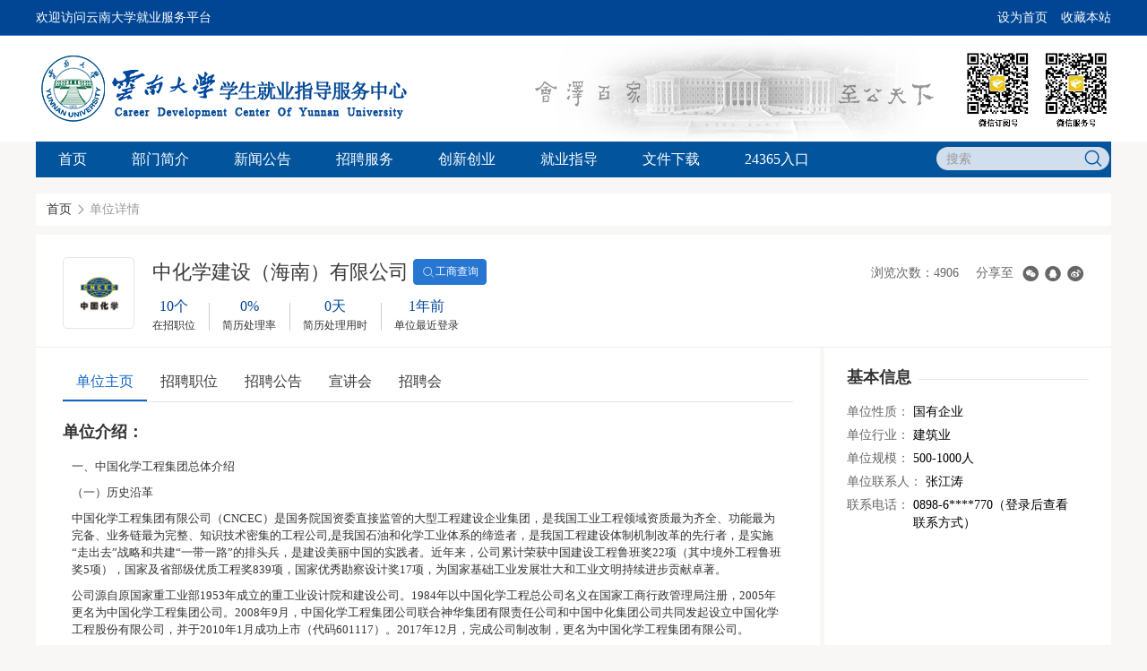

--- FILE ---
content_type: text/html;charset=utf-8
request_url: https://jobs.ynu.edu.cn/company/view/id/500812
body_size: 9801
content:
<!DOCTYPE html>
<html lang="zh-CN">

<head>
    <meta charset="utf-8">
    <meta http-equiv=X-UA-Compatible content="IE=edge,chrome=1">
    <meta name="renderer" content="webkit">
    <meta name="viewport" content="width=device-width,initial-scale=1.0,maximum-scale=1.0,user-scalable=0">
        <link rel="stylesheet" type="text/css" href="/static/electronic/c/slider/royalslider.css" />
<link rel="stylesheet" type="text/css" href="/static/common/c/rslider-white.css" />
<link rel="stylesheet" type="text/css" href="/static/electronic/j/layer/theme/default/layer.css" />
<link rel="stylesheet" type="text/css" href="/assets/ba940750/artdialog/skins/blue.css" />
<link rel="stylesheet" type="text/css" href="/static/ynu/c/css.css" />
<link rel="stylesheet" type="text/css" href="/static/ynu/c/ynu-new.css" />
<link rel="stylesheet" type="text/css" href="/static/common/c/not-left-right-style.css" />
<link rel="stylesheet" type="text/css" href="/static/common/c/common-1200.css?v=20251208103754" />
<link rel="stylesheet" type="text/css" href="/static/electronic/c/css.css?v=20250409180459" />
<link rel="stylesheet" type="text/css" href="/static/jysd-jylm/c/jysc-form.css?v=20250409180451" />
<link rel="stylesheet" type="text/css" href="//at.alicdn.com/t/c/font_1976613_bl1e2b5q4bh.css" />
<link rel="stylesheet" type="text/css" href="/static/color/ynu-blue.css" />
<script type="text/javascript" src="/static/js/jquery.js"></script>
<script type="text/javascript" src="/static/js/base64.min.js?v20211020"></script>
<script type="text/javascript" src="/static/js/j.core.js?v=20200919152814"></script>
<script type="text/javascript" src="/static/js/jui.min.js"></script>
<title>中化学建设（海南）有限公司</title>
                                </head>

<body>
    <div class="css-wrapper wechat-template-ynunew">
        <div class="top-header">
            <div class="css-toprow">
                <div class="container">
                    <span class="welcome">欢迎访问云南大学就业服务平台</span>
                    <ul class="link">
                                                <li><a href="javascript:void(0)" onclick="SetHome(this,window.location)">设为首页</a></li>
                        <li><a href="javascript:void(0)" onclick="shoucang(document.title,window.location)">收藏本站</a></li>
                    </ul>
                    <script type="text/javascript">
                        // 设置为主页
                        function SetHome(obj, vrl) {
                            try {
                                obj.style.behavior = 'url(#default#homepage)';
                                obj.setHomePage(vrl);
                            } catch (e) {
                                if (window.netscape) {
                                    try {
                                        netscape.security.PrivilegeManager.enablePrivilege("UniversalXPConnect");
                                    } catch (e) {
                                        alert("此操作被浏览器拒绝！\n请在浏览器地址栏输入“about:config”并回车\n然后将 [signed.applets.codebase_principal_support]的值设置为'true',双击即可。");
                                    }
                                    var prefs = Components.classes['@mozilla.org/preferences-service;1'].getService(Components.interfaces.nsIPrefBranch);
                                    prefs.setCharPref('browser.startup.homepage', vrl);
                                } else {
                                    alert("您的浏览器不支持，请按照下面步骤操作：1.打开浏览器设置。2.点击设置网页。3.输入：" + vrl + "点击确定。");
                                }
                            }
                        }
                        // 加入收藏 兼容360和IE6
                        function shoucang(sTitle, sURL) {
                            try {
                                window.external.addFavorite(sURL, sTitle);
                            } catch (e) {
                                try {
                                    window.sidebar.addPanel(sTitle, sURL, "");
                                } catch (e) {
                                    alert("加入收藏失败，请使用Ctrl+D进行添加");
                                }
                            }
                        }
                    </script>
                </div>
            </div>
            <div class="css-logo">
                <div class="container">
                    <a href="/" class="logo"><img src="/attachment/university/a3/81/3550f951fedef267846c48e05bf1fc7d.png"></a>
                    <img src="/attachment/university/a3/81/988e417f3efd1d16c12b315e919c065c.jpg" class="wechat-icon">
                </div>
            </div>
                        <div class="css-navbar">
                <div class="nav-menu" style="display: none;">
                    <i class="iconfont icon-caidan menu-icon"></i>
                </div>
                <div class="navbar-content">
                    <div class="container">
                        <form action="/news/index/tag/xwkd" method="get">
                            <div class="searchbox">
                                <ul>
                                    <li>
                                        <input type="text" name="keyword" placeholder="搜索" value="">
                                    </li>
                                    <li class="submit"><input type="submit" value=""></li>
                                </ul>
                            </div>
                        </form>
                        <ul class="css-navlist">
                                                                                                                                                                    <li class="css-noborder"><a href="/" target="_self">首页</a>
                                                                                                                                                                                                                                                            <li>
                                            <a href="http://jobs.ynu.edu.cn" target="_self">部门简介</a>
                                                                                            <div class="css-dropdown">
                                                    <ul>
                                                                                                                        <li><a href="/news/index/tag/bmjs" target="_self">部门介绍</a></li>
                                                                                                                        <li><a href="/news/index/tag/jyglk" target="_self">就业管理科</a></li>
                                                                                                                        <li><a href="/news/index/tag/zyfzk" target="_self">职业发展科</a></li>
                                                                                                                        <li><a href="/news/index/tag/scfwk" target="_self">市场服务科</a></li>
                                                                                                            </ul>
                                                </div>
                                                                                    </li>
                                                                                                                                                                                                                                                        <li>
                                            <a href="http://jobs.ynu.edu.cn" target="_self">新闻公告</a>
                                                                                            <div class="css-dropdown">
                                                    <ul>
                                                                                                                        <li><a href="/news/index/tag/tzgg" target="_self">通知公告</a></li>
                                                                                                                        <li><a href="/news/index/tag/xwkd" target="_self">新闻热点</a></li>
                                                                                                            </ul>
                                                </div>
                                                                                    </li>
                                                                                                                                                                                                                                                        <li>
                                            <a href="http://jobs.ynu.edu.cn" target="_self">招聘服务</a>
                                                                                            <div class="css-dropdown">
                                                    <ul>
                                                                                                                        <li><a href="/news/index/tag/yxjs" target="_self">院系介绍</a></li>
                                                                                                                        <li><a href="/news/index/tag/sysl" target="_self">生源速览</a></li>
                                                                                                                        <li><a href="/news/index/tag/xqhz" target="_self">校企合作</a></li>
                                                                                                                        <li><a href="/news/index/tag/zpsm" target="_self">招聘指南</a></li>
                                                                                                                        <li><a href="https://jobone.51job.com/School/YNU" target="_self">JOBONE</a></li>
                                                                                                            </ul>
                                                </div>
                                                                                    </li>
                                                                                                                                                                                                                                                        <li>
                                            <a href="http://jobs.ynu.edu.cn" target="_self">创新创业</a>
                                                                                            <div class="css-dropdown">
                                                    <ul>
                                                                                                                        <li><a href="/news/index/tag/cyzc" target="_self">创业政策</a></li>
                                                                                                            </ul>
                                                </div>
                                                                                    </li>
                                                                                                                                                                                                                                                        <li>
                                            <a href="http://jobs.ynu.edu.cn" target="_self">就业指导</a>
                                                                                            <div class="css-dropdown">
                                                    <ul>
                                                                                                                        <li><a href="/lecture" target="_self">活动预告</a></li>
                                                                                                                        <li><a href="/news/index/tag/jyzc" target="_self">就业政策</a></li>
                                                                                                                        <li><a href="/news/index/tag/gkkt" target="_self">公开课堂</a></li>
                                                                                                                        <li><a href="/question" target="_self">就业问答</a></li>
                                                                                                            </ul>
                                                </div>
                                                                                    </li>
                                                                                                                                                                                                                                                        <li>
                                            <a href="" target="_self">文件下载</a>
                                                                                            <div class="css-dropdown">
                                                    <ul>
                                                                                                                        <li><a href="/news/index/tag/cyxz" target="_self">文件下载</a></li>
                                                                                                                        <li><a href="/news/index/tag/bslc" target="_self">办事流程</a></li>
                                                                                                                        <li><a href="http://jobs.ynu.edu.cn/archiveView/apply" target="_self">申请查档</a></li>
                                                                                                            </ul>
                                                </div>
                                                                                    </li>
                                                                                                                                                                                                                                                        <li>
                                            <a href="" target="_self">24365入口</a>
                                                                                            <div class="css-dropdown">
                                                    <ul>
                                                                                                                        <li><a href="https://ynu.ncss.cn/student/index.html" target="_blank">分站入口</a></li>
                                                                                                                        <li><a href="https://ynu.ncss.cn/student/jobs/index.html" target="_blank">毕业生入口</a></li>
                                                                                                                        <li><a href="https://ynu.ncss.cn/corppub/index.html" target="_blank">用人单位入口</a></li>
                                                                                                            </ul>
                                                </div>
                                                                                    </li>
                                                                                                                                                                                    </ul>
                    </div>
                    <div class="css-navbar-mask"></div>
                </div>
            </div>
        </div>
        <div class="css-out-content"><div class="container"><div class="breadcrumb"><ol>
<li><a href="http://jobs.ynu.edu.cn">首页</a></li><li><i class="icon icon-xiangyoujiantou"></i></li><li><span>单位详情</span></li></ol></div></div>        <!-- 2级导航-->
        
                        

    <div class="container clearfix">
    <div class="zw-details common-view">
        <div class="details-title clearfix">
            <div class="info-left">
                <div class="comicon"><img src="/attachment/www/avatar/2024/0218/65d176b3e3ea78.27574573.png" alt=""></div>
                <div class="unit-info">
                    <div class="title">
                        <h5>中化学建设（海南）有限公司</h5>
                        <a href="https://www.tianyancha.com/search?key=%E4%B8%AD%E5%8C%96%E5%AD%A6%E5%BB%BA%E8%AE%BE%EF%BC%88%E6%B5%B7%E5%8D%97%EF%BC%89%E6%9C%89%E9%99%90%E5%85%AC%E5%8F%B8" rel="noopener noreferrer" target="_blank" class="btn btn-primary btn-tianyancha">
                            <i class="icon icon-aui-icon-search"></i>工商查询
                        </a>
                    </div>
                    <ul fn-fetch-data="/company/statInfo/id/500812">
                        <li>
                            <p class="text-primary" v-text-job-total>0个</p>
                            <p>在招职位</p>
                        </li>
                        <li>
                            <p class="text-primary" v-text-resume-progress>0%</p>
                            <p>简历处理率</p>
                        </li>
                        <li>
                            <p class="text-primary" v-text-resume-time>0天</p>
                            <p>简历处理用时</p>
                        </li>
                        <li>
                            <p class="text-primary" v-text-login-time>-</p>
                            <p>单位最近登录</p>
                        </li>
                    </ul>
                </div>
                <div class="operation">
                                        <div class="share">
                        <ul>
                            <li>浏览次数：4906</li>
                                                            <li>分享至</li>
                                <li><div class="share-link"><a class="fn-share-wechat icon icon-weixin" title="分享到微信" href="#"></a><a class="fn-share-qq icon icon-qq" title="分享到QQ好友" href="#"></a><a target="_blank" title="分享到新浪微博" class="icon icon-weibo" href="https://service.weibo.com/share/share.php?url=http%3A%2F%2Fjobs.ynu.edu.cn%2Fcompany%2Fview%2Fid%2F500812&amp;title=%E4%B8%AD%E5%8C%96%E5%AD%A6%E5%BB%BA%E8%AE%BE%EF%BC%88%E6%B5%B7%E5%8D%97%EF%BC%89%E6%9C%89%E9%99%90%E5%85%AC%E5%8F%B8"></a></div> </li>
                                                    </ul>
                    </div>
                </div>
            </div>
        </div>
        <div class="maininfo">
            <div class="details-tab">
                <ul>
                                        <li><a class="current" href="/company/view/id/500812">单位主页</a></li>
                    <li><a class="" href="/company/view/id/500812/tab/1">招聘职位</a></li>
                    <li><a class="" href="/company/view/id/500812/tab/2">招聘公告</a></li>
                    <li><a class="" href="/company/view/id/500812/tab/3">宣讲会</a></li>
                    <li><a class="" href="/company/view/id/500812/tab/4">招聘会</a></li>
                </ul>
            </div>
            <div class="tab-content">
                                    <div class="details-mge">
                        <h5 class="mge-title">单位介绍：</h5>
                        <div class="info">
                            <section id="content9297" style="padding: 50px;background-image: url(/static/axui-v1.0.2-20210211/images/loading.gif);background-position: center;background-repeat: no-repeat;"></section>                        </div>
                    </div>
                                            <div class="details-address">
                            <h5 class="mge-title">单位地址：</h5>
                            <div class="address-container">
                                <p><i class="icon icon-dizhi"></i>海南省洋浦经济开发区新英湾区保税港区2号办公楼G148室</p>
                                                            </div>
                        </div>
                                                </div>
        </div>
        <div class="siderinfo" style="min-height: 608px;">
            <div class="unit-info">
                <div class="info">
                    <h5 class="sider-title">基本信息</h5>
                    <div style="padding-top: 15px;">
                        <div class="item">
                            <label class="label">单位性质：</label>
                            <span>国有企业</span>
                        </div>
                        <div class="item">
                            <label class="label">单位行业：</label>
                            <span>建筑业</span>
                        </div>
                        <div class="item">
                            <label class="label">单位规模：</label>
                            <span>500-1000人</span>
                        </div>
                        <div class="item">
                            <label class="label">单位联系人：</label>
                            <span>张江涛</span>
                        </div>
                        <div class="item">
                            <label class="label">联系电话：</label>
                            <span>0898-6****770（登录后查看联系方式）</span>
                        </div>
                    </div>
                </div>

                                            </div>
        </div>
    </div>
</div>
<script type="text/javascript">
    $(function(){
        $('.apply_job').click(function () {
            var jobid=$(this).attr('data-id');
            $.ajax({
                type: 'post',
                url: '/job/operate',
                data: {'jobid':jobid, type: 'apply'},
                dataType: "jsonp",
                jsonpCallback: 'showDialog',
                success: function (data, status) {
                }
            });
        });
    });
</script>

<script>
    jQuery(document).ready(function($) {
        $('#full-width-slider').royalSlider({
          arrowsNav: true,
          arrowsNavHideOnTouch: true,
          arrowsNavAutoHide: false,
          loop: true,
          keyboardNavEnabled: true,
          controlsInside: false,
          imageScaleMode: 'fill',
          autoScaleSlider: true,
          autoScaleSliderWidth: 265,
          autoScaleSliderHeight: 167,
          controlNavigation: 'bullets',
          thumbsFitInViewport: false,
          navigateByClick: true,
          startSlideId: 0,
          autoPlay: true,
          transitionType: 'move',
          globalCaption: true,
          sliderDrag: false,
          controlNavigation: 'bullets',
          autoPlay: {
              enabled: true,
              stopAtAction: false,
              pauseOnHover: true,
              delay: 5000
          },
          deeplinking: {
              enabled: true,
              change: false
          },
      });
    });
</script>    </div>
    </div>
    <div class="css-footer">
        <div class="container">
            <div style="text-align: center;">地址：云南省昆明市呈贡区云南大学呈贡校区中山邦翰楼负一楼&nbsp; 邮编：650500&nbsp; &nbsp;招聘联系电话：0871-65931997 / 65148526&nbsp; &nbsp; 邮箱：ydxsjyzx@126.com</div>            <hr/>
<div style="text-align: center;">  推荐使用360浏览器极速模式、谷歌浏览器，分辨率1280＊768以上访问以获取最佳浏览效果  技术支持：<a target="_blank" style="color:white; text-decoration:none;" href="https://www.jysd.com">才立方就业</a></div>            <div class="text">
                            </div>
        </div>
    </div>
    <script>
        $(function() {
            $.datepicker.setDefaults({
                closeText: '关闭',
                prevText: '',
                nextText: '',
                currentText: '今天',
                monthNames: ['1月', '2月', '3月', '4月', '5月', '6月',
                    '7月', '8月', '9月', '10月', '11月', '12月'
                ],
                monthNamesShort: ['一', '二', '三', '四', '五', '六',
                    '七', '八', '九', '十', '十一', '十二'
                ],
                dayNames: ['星期日', '星期一', '星期二', '星期三', '星期四', '星期五', '星期六'],
                dayNamesShort: ['周日', '周一', '周二', '周三', '周四', '周五', '周六'],
                dayNamesMin: ['日', '一', '二', '三', '四', '五', '六'],
                weekHeader: '周',
                dateFormat: 'yy-mm-dd',
                firstDay: 1,
                isRTL: false,
                showMonthAfterYear: true,
                yearSuffix: '年'
            });
            $(".css-contentlist,.css-my-login").each(function() {
                var context = $(this).find(".css-tabs,.css-title").next();
                $(this).find(".css-tablist a").each(function(index, el) {
                    $(this).click(function(event) {
                        event.preventDefault();
                    });
                    $(this).click(function(event) {
                        $(this).parents('li').addClass('active')
                            .siblings('li').removeClass('active');

                        $(context).children("ul,div").eq(index).removeClass('css-hide')
                            .siblings("ul,div").addClass('css-hide');
                    });
                }).eq(0).click();
            });
            $(".css-more").click(function(event) {
                $(this).attr("href", $(this).next().find(".current>a").attr("href"));
            });
            $(".css-navbar .css-navlist>li").hover(function() {
                $(this).siblings().find(".css-dropdown").hide();
                $(this).find(".css-dropdown").show();
            }, function() {
                var obj = $(this).find(".css-dropdown");
                var focusi = false;
                obj.hover(function() {
                    focusi = true;
                }, function() {
                    $(this).hide();
                });
                setTimeout(function() {
                    if (!focusi) {
                        obj.hide();
                    }
                }, 20);
            });
        });
    </script>
    <script>
        $(function() {
            $(".css-newslist,.css-newslist2,.css-links").each(function() {
                var context = $(this).find(".css-title").next();
                $(this).find(".css-tab li a").each(function(index, el) {
                    $(this).mouseover(function(event) {
                        $(this).parents('li').addClass('current')
                            .siblings('li').removeClass('current');

                        $(context).children("ul").eq(index).removeClass('css-hide')
                            .siblings("ul").addClass('css-hide');
                        event.preventDefault();
                    });

                }).eq(0).mouseover().mouseout();
            });
            $(".nav-menu .menu-icon").click(function() {
                $(".navbar-content").toggleClass("navlist-show")
                $(".css-navbar-mask").fadeToggle()
            })
            $(".css-navbar-mask").click(function() {
                $(".navbar-content").toggleClass("navlist-show")
                $(this).fadeToggle()
            })
            var cssfooterHeight = $(".css-footer").height();
            $(".css-out-content").css({
                "padding-bottom": cssfooterHeight
            });
            $(".css-footer").css({
                "margin-top": -(cssfooterHeight)
            });
            checkWindowWidth()
            function checkWindowWidth() {
                var windowWidth = $(window).width();
                if (windowWidth < 800) {
                    $(".css-navlist>li").each(function() {
                        $(this).find("a:first").click(function(event) {
                            event.preventDefault();
                        })
                    })
                    $(".css-tab").each(function() {
                        $(this).find("li a").click(function(event) {
                            event.preventDefault();
                        })
                    })
                }
            }

        });
    </script>
    <script type="text/javascript" src="/static/electronic/j/jquery.royalslider.min.js"></script>
<script type="text/javascript" src="/static/electronic/j/layer/layer.js"></script>
<script type="text/javascript" src="/static/js/qrcode.min.js"></script>
<script type="text/javascript" src="/assets/ba940750/artdialog/jquery.artDialog.js"></script>
<script type="text/javascript" src="/assets/ba940750/artdialog/plugins/iframeTools.js"></script>
<script type="text/javascript" src="/static/electronic/j/common.js?v=20250409180459"></script>
<script type="text/javascript">
/*<![CDATA[*/

			var _paq = window._paq = window._paq || [];
			_paq.push(["setDocumentTitle", ""]);
			_paq.push(["trackPageView"]);
			(function() {
				var u="/"; _paq.push(["setTrackerUrl", u+"tj.php?_k=2b017f29482158"]); _paq.push(["setSiteId", "2155"]);
				var d=document, g=d.createElement("script"), s=d.getElementsByTagName("script")[0];
				g.type="text/javascript"; g.async=true; g.src="/static/js/tj.js"; s.parentNode.insertBefore(g,s);
			})();
		
jQuery(function($) {

            $(".fn-share-wechat").click(function(e) {
                e.preventDefault();
                layer.open({
                    type: 1,
                    title: "分享到微信朋友圈",
                    skin: "share-wechat-container",
                    content: "<div id=\"wechat-qrcode\" style=\"width: 180px; margin: 10px auto;\"></div><div style=\"margin: 10px\">打开微信，点击底部的“发现”，<br>使用“扫一扫”即可将网页分享至朋友圈。</div>"
                });
                var qrcode = new QRCode(document.getElementById("wechat-qrcode"), {
                    text: window.location.href,
                    width: 180,
                    height: 180,
                    colorDark : "#000000",
                    colorLight : "#ffffff",
                    correctLevel : QRCode.CorrectLevel.H
                });
            });
        

            $(".fn-share-qq").click(function(e) {
                e.preventDefault();
                layer.open({
                    type: 1,
                    title: "分享到QQ好友",
                    skin: "share-wechat-container",
                    content: "<div id=\"qq-qrcode\" style=\"width: 180px; margin: 10px auto;\"></div><div style=\"margin: 10px\">打开QQ<br>使用“扫一扫”即可将网页分享至QQ好友。</div>"
                });
                var qrcode = new QRCode(document.getElementById("qq-qrcode"), {
                    text: window.location.href,
                    width: 180,
                    height: 180,
                    colorDark : "#000000",
                    colorLight : "#ffffff",
                    correctLevel : QRCode.CorrectLevel.H
                });
            });
        

            $("#content9297").each(function() {
                $(this).parent().html(Base64.decode(unzip("eJzFWEt3m7oW/it3zsBpjEQ69AlJzMPBqd1iPIMW2wIJAbZI7V9/9haIOrnt6engrtu1ssBov/e3H2rH8tfbb//53/37Jjj/dnksvfvZ/v/5t5zPLBKymW3f/wXPE9mqjyQ5xyS9FSTLOaEspFv1BN8ZkfcOCW/XJFQhcdTz8v7j67L4/rpU1h2LVvY+gmceRwcVL48qPXeW+NasZiIT/uWre9z7grCv05nzg29lt3mcdXm84Co+1Sqe1nkumSUykJFJlX5ludiWUfzYRvFSofyH5+jl5ovrOGef1Kzr7W0OdCsYvtMwfiBp/pkQdUMk5fD8RCg9ENLA91VFtjQ0fpFMURpQ8P+MvqfGT5C90LIl+6TlIz2cj/FIA6CzdqiLhitJ6vMMzinNbl9IEksdy6TZUS/6aM5IShegfz7EOe1tjqw353V8o8+JxWlgPRHZzOC8I6n1pG1DH4ztSXwkiWWHUZq0VuqVOo757milZ5XHqyK6junKFmr1sbTyi7Ly9BDldzwSMxmx2SG37oo3MkwOYkcppjrNF3snyIVS+vlZ5ZDXHOXEjyxih+KNnFhVKo27PJhVEftwjOI58EXKgt956oko/1L39j0ec9SBdIid2K4VPtm01bQoP41KFZcnoD39kD/YlVsF0He5wZC2B3Sz6SlHe6LZXrEJ+EROUfqt1vwGR/lNazElc/YsLRadrBGHg+wRh+d9ni/hjPPCO9P0iQA2PIj9ra6VNHAhp/GIiyz4i9gWfI/j51wcwESoB60XZasT1AVT+dd9Ltwmymltre5ExG6aaIw56NlfooH3Bx/S5RXEKBRR3FUW2oj2I/3DdLBroXGEeE3pLeCTEvo0G7GbWJ9I9vSFpJHq6yBYjGd1Oge8R0RCHTjqREMrI80tB2wfiH1WJLldU/[base64]/vUx+yOYgE97JXJ6ynWxbp2rs7lc2yX0zBx1To9PIQT8gB1mppA0xenjFGC1y6N06t3FQQX0xFdv7fk440sr3+3Xyulg/fH+2sEYwlx783oGcl+8L7PuRxr8qehlDzk3/wafuBxn0hpcC8KL+eJagztfuq2vffXUd8KEA+zHPVdl54KffylOyhrjux7k1Yv8y8o15YInLj5CbISaC0Q3GaYwdxFYirpRz0XnkYVipZmd0YD9pdA2P/V0l0Pd3UI93gDWPOE8OIaszcZrKzJ0FxLXRcRj7PvoOfhvfsQ/jezpTVup3Vrw45Lmvcuw97MMBe48bQr5bnUOwXZ7oZKwb3k7xHetHsGwCLXBTsay6tvv7aHed9nMSdwQpJlAPj7hXXNtLA2hURMU4dwm9/aRnXcbuSb2a9HNv9QHmYqbf6zPF3/0sTbF/9PQtzOXEKkB2RD3W0ORpDbJ8M5OxzohUHPj9vi7TR7JdddoWnJ+4I2zZWdcr2IvzH/4OxkbtSxJPNX+SZtqnNvVxBpu5Db0TfLEY0Dzr38ntF9iLnnG+k+bJ0701tL7puY37SHN/N/Rn2DmecqBLdY82fKM+2E3Af9xXtF+wG9AUcAD+XccRfbzaoWiBWO7noMH+0Cux3tIPJyt+5rrO3tfAyoG+6xS/39H+VC4tsJ6L+Y96dgvBAUttuuSdNxEFnVYsucC7i7WG+DO9FrElqgD6V9iWqm3F0Qc53gNgrQFcxe64n2FOMY4h5PsaRwO+hv7s6LwPO96b/A48ukcT2ONM7f0My2lE3uXgh54/5Ruw/U98QPv6X3zb86ue69ezHflDttbYfKfz2kYaRI80jV/xCdhU/4q3TT2sFb0jGxt/w6Nrq72/0Xxe/KLroGX1n9g6xielvrb3T3gzATtOsP1XPDbttH2/oDU50D0F5/w44/t7g94FW8BScrvp7yNnH+4hL+Me9G/uJ/puct/v9r/ZJVDfyw1xP31e4pwSnOxK5XVmvutZrZwWZ837/WCcSwX0bpjjvP3xrdh74c9k4EwUsBfwYrvT+t7Jwl1BntqloZEHCjMzLIQKJv1u47ecNXNZy6wCZ4BP71x61sD+ZfhA/7ziPuw4convparn5rtQ2wzs0u9ckI6fyBTf64M95QrktrjLha6eT2A3zHDYQzy3OsIuxHzYJ7wQdzo0oRLU6X3t7apLx8GZxsugMz6/n31d58PsCyewC2qaqt3OcbcycnkF32TiIi/yGD3Xu6eZnSjLyBAia+V+2LF+orPskglv5Ya3zRp64kZKe1PXmYvPsqPOtSzO2iX6wxnsrIMe3IcxH5gz7Kf1gUBcbQfiA/bUG91jT7AXs6bofcygJzebN7vyYJeJjYlbr7v33/htdmZ9VvkTnROercWx7cCG6cg3yDT0b87KppAtDcGnDHIXvjlrZYX4EUy6MBsmtQhDWXhLzHOlyMTsV+POcs0rABfddslVPalYWqFNxlbA3UQgzvZpyGvgKezWfCs7MhWsWV/LElXYCtnqfAP9rqpB9ymZv8lttQXf66rmnst5oHOFuagOYWZkG7uNjuv4oW/iFLS1SCFH9fRnMRbHcM1ZAFjTe/zSxM7YCjj3/mlvHXfcgwNyasCLdATbLut94Bo/Stjz+pz7iE0Xn/p3m200bqEODI5hr51IloXXvNhLKumv8X4Bu/EGdoEl4MrV9c8al9fBDppih3cv3vkak2gLV02macqwwO+mpmQZThFX/X0jyBC7gCWITZhxWTs1z3TfqRtSwG5aQI+Y4LuQ3o4fbKSvUP7P+pXBOPYHXtuQGxvuWnYlCm/O9j7cC9PQ7CP8kPR3HthdwP6l7MCHApaJvT+thFyb2FZHuE/BfQ1poedCHfoTlAWxgfsqgfuGs+P78KJ726AfsA01m26MLFOLZQc9pMx07xQVnFWJ+7u7o5kPgAno2RnE2ncxRmIf7IyNEJNWx7xOOvQD/Ucb+X7b8nKre8CY9yF/aJcoQTfavMd+4/X0bQP3oBBkU7hPbjNtP9x1oPYu13RVHQL+8H4VhLy1L5oOdCD23tB1Emosm+qagV6l6YY4IR3GSIhgAn6BL1TLMTGVtR2iL+ZMtqQVBfiAfQn7Uyc3EBsH7FtXHO79FfS5wu5ECfXNoNcPdmtb6qSqisDBfPLSnps493cmuEOD7e9txfob/19k+eSfw4utf/8NHJ+x4g==").substr(97)).substr(102));
            });
        
});
/*]]>*/
</script>
</body>

    </html>

--- FILE ---
content_type: text/html;charset=utf-8
request_url: https://jobs.ynu.edu.cn/company/statInfo/id/500812
body_size: 125
content:
{"code":200,"data":{"job-total":"10\u4e2a","resume-progress":"0%","resume-time":"0\u5929","login-time":"1\u5e74\u524d"}}

--- FILE ---
content_type: text/css
request_url: https://jobs.ynu.edu.cn/static/ynu/c/ynu-new.css
body_size: 112
content:
.css-wrapper .css-out-content {
  padding-bottom: 225px;
}
.css-footer {
  margin: 0 auto;
}


--- FILE ---
content_type: text/css
request_url: https://jobs.ynu.edu.cn/static/common/c/common-1200.css?v=20251208103754
body_size: 34133
content:
.logo{position:relative}.logo .coalition{position:absolute;right:-30px;top:-30px;margin:0;z-index:10000}.logo .coalition a{background-color:#75d53a;height:30px;line-height:30px;padding:0 10px;color:#fff;font-size:12px;display:block;border-radius:4px}.logo .coalition a:hover{background-color:#5fc91e}.logo .coalition a:hover .bot{border-top-color:#5fc91e}.logo .coalition .bot{width:0;height:0;border-left:10px solid transparent;border-right:10px solid transparent;border-top:10px solid #75d53a;position:absolute;bottom:-8px;left:20%}.css-logo{position:relative}.css-logo .coalition{position:absolute;right:-30px;top:-30px;margin:0;z-index:10000}.css-logo .coalition a{background-color:#75d53a;height:30px;line-height:30px;padding:0 10px;color:#fff;font-size:12px;display:block;border-radius:4px}.css-logo .coalition a:hover{background-color:#5fc91e}.css-logo .coalition a:hover .bot{border-top-color:#5fc91e}.css-logo .coalition .bot{width:0;height:0;border-left:10px solid transparent;border-right:10px solid transparent;border-top:10px solid #75d53a;position:absolute;bottom:-8px;left:20%}.clearfix{*zoom:1}.clearfix:after{content:" ";display:block;height:0;clear:both}.inline-block{display:inline-block;*display:inline;*zoom:1;letter-spacing:normal;word-spacing:normal}html{height:100%}body,input,button,select,table,textarea{font-family:"Microsoft YaHei",Verdana,Arial,Helvetica;color:#333333}body{background-color:#f8f8f8;font-size:12px}textarea{resize:none}body,ul,ol,li,dl,dd,p,h1,h2,h3,h4,h5,h6,form,fieldset,.pr,.pc{margin:0;padding:0}table{empty-cells:show;border-collapse:collapse;table-layout:fixed}.css-footer table{table-layout:inherit}caption,th{text-align:left;font-weight:400}ul li,.xl li{list-style:none}h1,h2,h3,h4,h5,h6{font-size:1em}em,cite,i{font-style:normal}a{color:#333;text-decoration:none}a img{border:none}label{cursor:pointer}.text-center{text-align:center}img[src*="fileTypeImages"]{width:auto}.cl{*zoom:1}.cl:after{display:table;content:"";line-height:0}.cl:after{clear:both}.clearfix{*zoom:1}.clearfix:before,.clearfix:after{display:table;content:"";line-height:0}.clearfix:after{clear:both}.text-left{text-align:left !important}.text-left a{text-align:left !important}.text-b-red{color:#ff0000 !important;font-weight:bolder}#logo{font-size:30px;font-family:Microsoft YaHei;padding:0}#logo a{text-decoration:none}#logo a img{width:100%;margin:0;border:none;padding:0}.bb{border-top:1px solid #dfdfdf}.quickMenu{text-align:right;color:#fff;float:right;line-height:41px;position:absolute;right:0;top:0;display:none}.quickMenu .mitem{float:right;color:#fff;display:inline;margin:0 3px;height:41px;line-height:35px}.quickMenu .mitem .css-uname{display:block;width:108px;overflow:hidden;white-space:nowrap;text-overflow:ellipsis}.quickMenu .username{color:#FFF;margin-right:20px}.mspace{float:right}.quickMenu a{color:#000}.quickMenu .mobile{background:url(../i/sprint.gif) -488px -388px no-repeat;padding-left:15px}.quickMenu .submenu{position:absolute;z-index:1500;top:37px;right:0;width:105px;padding:0}.quickMenu .submenu ul{background:#fff;height:210px;border:1px solid #cdcdcd;-webkit-box-shadow:0 0 8px #cdcdcd;-moz-box-shadow:0 0 8px #cdcdcd;box-shadow:0 0 8px #cdcdcd;padding:6px 0}.quickMenu .submenu li{height:35px;line-height:35px;width:100%;text-align:center}.quickMenu .submenu li a{padding:0 10px;color:#585858;display:block;height:34px;line-height:34px;border-bottom:1px dashed #dcdddd}.quickMenu .submenu li a:hover{background:#efefef;text-decoration:none}.quickMenu .submenu i{text-decoration:none;float:right;padding-right:10px;color:#f00}.quickMenu .notice{cursor:pointer;background:url(../i/user.gif) 0 12px no-repeat;padding:3px 15px;position:relative}.quickMenu .notice .submenu{left:-17px}.ui_sup{position:absolute;top:0px;left:13px;cursor:pointer;z-index:210;background-color:#FE6600;color:#FFF;padding:1px 0;font-style:normal;font-family:Tahoma;font-size:12px;line-height:12px;height:13px;display:inline-block}.ui_sup b{height:11px;background-color:#FE6600;margin:0 -1px;display:inline-block;height:13px;padding:0 3px;_position:relative;left:-1px;white-space:nowrap}.mlogin{float:right;padding-right:20px}.ui-state-active a,.ui-state-hover a{outline:none}.ui-tabs .ui-tabs-nav li.ui-tabs-active a{font-weight:bold;height:27px;line-height:27px;width:100%;border-bottom:1px solid #fff;position:absolute;top:0;left:0;background:#ffffff}.wp{width:1200px;margin:0 auto}.cWhite{color:#FFF}.cBlack{color:#000}.bWrite{background:#fff}.p20{padding:20px}.bGrey{background:#e6e6e6}.aCenter{text-align:center}.myslide{width:330px;height:200px;position:relative;overflow:hidden;float:right}.myslide a img{width:330px;height:200px}.myslide .myslide-frame{z-index:-1 !important}.myslide .myslide-frame a{float:left;display:block;width:330px;height:200px}.myslide .myslide-button{filter:alpha(opacity=70);-moz-opacity:.7;opacity:.7;z-index:105;position:absolute;bottom:5px;right:0}.myslide .myslide-button li{cursor:pointer;float:left;margin-right:5px;width:20px;height:20px;text-align:center;line-height:20px;background:#fff;color:#000}.myslide .myslide-button .current{background:#000000;color:#FFFFFF}.header .top{background:#fff none repeat scroll 0 0;box-sizing:border-box;font-size:12px;height:35px;line-height:35px;padding:0 5px;position:relative;text-align:left}.header .top .red{color:red}.header .top .blue{color:#379be9}.header .top ul{position:absolute;right:0;top:0}.header .top ul li{float:left;margin:0 5px 0 0}.header .top ul li a{margin-right:10px}#nav{position:relative}.nav{height:41px;line-height:41px}.nav li{width:106px;float:left;height:41px;border-right:1px solid #76ac78;text-align:center;position:relative;z-index:101}.nav li a{text-decoration:none;height:41px;line-height:41px;display:block;color:#FFF;font-size:14px;font-weight:600}.nav li .dropdown{display:none;position:absolute;top:41px;width:130px;z-index:99999;background-color:#fff;border:1px solid #ddd}.nav li:hover .dropdown{display:block}.nav li .dropdown a{font-weight:normal;display:block;padding:0 10px;height:40px;line-height:40px;color:#333;border-top:1px solid #ddd}.nav li .dropdown a:hover{color:#fff}.nav li .dropdown a:first-child{border-top:none}.css-common-subnav{position:relative;background-color:#fff}.subNav{border:1px solid #e0e0e0;margin-top:10px;height:35px}.subNav li{position:relative;float:left;height:35px;line-height:35px;text-align:center;border-right:1px solid #e0e0e0}.subNav li a{display:block;padding:0 15px}.subNav .curr a{display:block;margin-top:-1px;padding:0 15px;background:#fff;height:100%}.mn{background:#FFF}.mnsd{width:796px}.schBox{margin-bottom:10px;padding:20px;background:#fff;*zoom:1}.schBox:after{content:" ";display:block;height:0;clear:both}.schBox .query-container{padding:0}.schBox .schItem{color:#6a6a6a;float:left;height:80px;width:120px;margin-right:10px}.schBox .schItem.condition-major{color:#6a6a6a;float:left;height:80px;width:250px;margin-right:10px}.schBox .schItem.condition-major .schIpt{width:230px}.schBox .schTab{height:26px;line-height:26px}.schBox .schTab .curr{color:#fff}.schBox .schTab li{cursor:pointer;width:75px;float:left;height:26px;text-align:center;line-height:26px}.schBox .schItem .schTit{height:30px;line-height:30px}.schBox .schItem .schIpt{border:1px solid #ddd;cursor:pointer;height:31px;line-height:31px;width:100px;padding:0 8px;display:block}.schBox .schItem .schIpt i{display:block;height:27px;overflow:hidden;background:url(../i/schItem.gif) no-repeat right center}.schBox .schItem .schIpt .condition-major-container .condition-major-input{display:block;height:27px;overflow:hidden;background:url(../i/schItem.gif) no-repeat right center;border:none;width:210px;padding-right:20px}.schBox .schItem.keyWordItem.wz .schIpt .keyWord{display:block;padding-left:28px;width:336px}.schBox .keyWordItem{width:228px}.schBox .keyWordItem .schIpt{width:225px;padding:0}.schBox .keyWordItem .keyWord{width:205px;padding-left:25px;border:0;display:block;padding-top:4px;padding-bottom:8px;background:url(../i/schIcon.gif) no-repeat}.schBox .jobKeyWordItem{width:280px;padding-top:5px;height:75px}.schBox .jobKeyWordItem .schIpt{width:277px;padding:0}.schBox .jobKeyWordItem .keyWord{width:257px;padding-left:20px;border:0;padding-top:7px;padding-bottom:8px;background:url(../i/schIcon.gif) no-repeat}.schBox .keyWordItem.wz{width:368px}.schBox .keyWordItem.wz .schIpt{width:365px}.schBox .keyWordItem.wz .keyWord{width:345px}.schBox .horizontal{width:180px;padding-top:30px;height:30px}.schBox .horizontal .schTit{width:55px;float:left}.schBox .horizontal .schIpt{float:left}.schBox .schLast{padding-top:30px;height:30px}.schBtn{color:#FFF;width:78px;height:31px;float:left;padding-top:30px}.schBtn button{cursor:pointer;width:78px;height:31px;line-height:31px;display:block;color:#fff;margin:0;padding:0;border:0}.css-btn-auto{width:auto}.infoBox{background:#fff;margin-bottom:10px}.infoBox .span0{width:40px;text-align:right}.infoBox .span1{width:263px;padding-left:15px}.infoBox .span7{width:34%;padding-left:15px;padding-right:15px}.infoBox .span9{width:50%;padding-left:15px;padding-right:15px}.infoBox .span8{width:240px;padding-left:15px;padding-right:15px}.infoBox .span6{width:30%;padding-left:15px}.infoBox .span1 a,.infoBox .span7 a,.attentionList .span2 a,.infoBox .span6 a{color:#3476a8;font-weight:bold}.infoBox .span2{width:12%}.infoBox .span3{width:20%}.infoBox .span4{width:80px}.infoBox .span5{width:100px}.infoBox .span110{width:110px}.infoBox .jobInfoTit .span6{width:25%}.infoTit{height:40px;line-height:40px;background:#F7F7F7 !important;overflow:hidden}.infoTit li{float:left;font-weight:bold}.infoList{height:40px;line-height:40px;border-bottom:1px dashed #E5E5E5}.infoList:first-child{border-top:none}.infoList li{height:40px;line-height:40px;float:left;overflow:hidden}.infoBox .infoList .span6{width:30%}.teachinList li{overflow:hidden;white-space:nowrap;text-overflow:ellipsis}.teachinList .span1{width:250px}.teachinList .span2{width:150px}.teachinList .span3{width:90px}.teachinList .span4{width:15%}.teachinList .span5{width:205px}.lecture-index-list .infoList .span5{width:11% !important}.jobfairList li{overflow:hidden;white-space:nowrap;text-overflow:ellipsis}.jobfairList .span1{width:320px}.jobfairList .span2{width:150px}.jobfairList .span3{width:12%}.jobfairList .span4{width:130px}.jobfairList .span5{width:205px}.attentionList .span1{width:120px}.attentionList .span2{width:390px}.attentionList .span3{width:120px}.bookJobList .span1{width:220px}.bookJobList .span4{width:80px}.retBox{height:80px;border:1px solid #ccc;background:#FFF}.retBox .total{line-height:20px;font-size:12px;font-family:"微软雅黑";float:left;height:65px;padding-left:40px;padding-top:20px}.retBox .total .num{font-weight:bold;font-family:Tahoma,Geneva,sans-serif;color:#3476a8;padding:0 2px}.retBtn{margin-left:100px;margin-top:28px;float:left;display:inline;width:120px;height:27px;text-align:center;line-height:27px;color:#fff;cursor:pointer}.retBtn:hover{text-decoration:none}.jobInfoHead{height:35px;background:#f4f4f4;border-bottom:1px solid #dfdfdf}.schTotal{float:left;height:35px;line-height:35px;padding-left:20px}.schTotal span{color:#e56500;font-weight:bold}.jobInfoTit{background:#fff}.schSortTab{margin-right:15px;display:inline}.schSortTab li{cursor:pointer;margin-top:6px;text-align:center;background:#fff url(../i/schSort.gif) no-repeat 65px -30px;width:80px;float:left;height:20px;border:1px solid #f4f4f4}.schSortTab .curr{background:url(../i/schSort.gif) no-repeat 65px 7px #e5e5e5;width:80px;float:left;height:20px;border:1px solid #f4f4f4}.jTit{height:30px;line-height:30px;padding-left:20px;padding-right:15px;background:#f4f4f4;border-bottom:1px solid #dfdfdf}.jTit a{float:right;color:#3376aa}.jobSd dl{padding:15px 15px 0 15px}.jobSd dl dt{background:url(../i/jobSd.gif) no-repeat 58px 15px;color:#6a6a6a;font-weight:bold;height:31px;line-height:31px;border-bottom:1px solid #e7e7e7}.jobSd dl .jobSdItem{height:130px;overflow:hidden}.jobSd dl .jobSdItem.hauto{height:auto}.jobSd dl .cover{height:160px}.jobSd dl .cover ul{height:130px;overflow:hidden}.jobSd dl li{height:26px;line-height:26px;overflow:hidden}.jobSd dl li input{vertical-align:middle;margin:0}.jobSd dl li label{padding-left:8px}.jobSd .more{display:none;height:30px;line-height:30px;display:block;padding-left:28px;color:#8facb4}.view{background:#FFF}.css-common-view{padding:23px}.view3{width:970px}.viewHead h1{line-height:40px;color:#333;font-size:22px;font-family:"微软雅黑"}.viewHead .info{height:30px;border-bottom:1px solid #d9d9d9}.viewHead .info dt{float:left}.viewHead .info dt a{color:#3278ab}.viewHead .info dd{float:right;width:390px}.viewHead .info dd .vieCount{float:left;padding-right:4px;font-size:12px}.kItem{padding:0 15px}.kItem dl{height:45px;padding-top:15px;border-bottom:1px dotted #b5b5b5}.kItem dt{height:22px;line-height:22px}.kItem dt a{color:#3179ab}.kItem dt span{float:right}#qrcode{float:left;width:70px;height:18px;display:inline-block;*display:inline;*zoom:1;background:url(../i/qr.gif) no-repeat 45px 3px;vertical-align:middle;position:relative}#qrcode #qricon{width:78px;height:18px;display:block;cursor:pointer}#qrwp{z-index:111;display:none;top:-8px;left:73px;background:#fff;padding:4px 0;border:1px solid #a0a0a0;border-radius:3px;box-shadow:0 1px 3px rgba(0,0,0,0.3);padding-top:10px;text-align:center;position:absolute;width:180px;height:200px;font-size:12px;font-weight:normal;line-height:22px}#qrwp img,#qrwp #qrimg{width:150px;height:150px;margin-left:8px;margin-top:8px}#qrimg{background:url(../i/onLoad.gif) no-repeat center center}.menu_hide{display:none}.qrclose{position:absolute;z-index:111;right:10px;top:10px;display:block;width:18px;height:18px;background:url(../i/sprint.gif) -298px -232px no-repeat}.qrclose:hover{background:url(../i/sprint.gif) -334px -232px no-repeat}.c_arrow{position:absolute;z-index:1111;border-width:10px 10px 10px 0;border-color:transparent #fff transparent #fff;border-style:solid;left:-11px;top:-5px;_border-color:tomato white;_filter:chroma(color=tomato)}.c_arrow .c_arrow_d{border-width:11px 11px 11px 0;border-color:transparent #aaa transparent #aaa;_border-color:tomato #C8C8C8;_filter:chroma(color=tomato)}.c_arrow .c_arrow_u{border-width:10px 10px 10px 0;border-color:transparent #fff transparent #fff;left:1px;top:1px;_border-color:tomato white;_filter:chroma(color=tomato)}.c_arrow .c_arrow_u,.c_arrow .c_arrow_d{width:0px;height:0px;position:absolute;border-style:solid}.share{float:left}.xInfo{padding-top:15px;padding-bottom:15px;border-bottom:1px solid #ececec;*zoom:1}.xInfo:after{content:" ";display:block;height:0;clear:both}.css-common-view .xInfo li:last-child{height:auto;width:100%}.xInfo li{height:30px;line-height:22px;float:left}.xInfo li .xInfo li span{color:#666666}.xInfo-2{border-bottom:0}.xInfo-2 li,.xInfo li{width:49%;float:left;margin-right:1%;height:auto}.vTit{color:#333333;font-weight:700;height:30px;line-height:30px;background:#f4f4f4;margin-top:30px;padding-left:10px}.vContent{padding:10px 0;font-family:Verdana,Arial,Helvetica,sans-serif;font-size:14px;line-height:25px}.infoContent{max-height:150px;overflow-y:auto}.vTab{margin-top:35px}.vTab .tabTitle{border-left:1px solid #dfdfdf}.vTab table{overflow-wrap:break-word;word-break:normal}.vTab table td{white-space:normal}.vTab .ui-tabs-nav li.ui-tabs-active a{font-weight:bold;height:28px;line-height:28px;border-bottom:1px solid #fff;border-top:1px solid #dfdfdf !important}.kTit{height:30px;line-height:30px;padding-left:20px;padding-right:15px;background:#f4f4f4;border-bottom:1px solid #dfdfdf}.kTit a{float:right;color:#3376aa}.tools{height:30px}.tools a{float:left;display:block;width:106px;text-align:center;height:30px;line-height:30px;color:#3177aa}.tools .btn_1{width:auto;height:30px;background:#f67f00;color:#fff;padding-left:15px;padding-right:15px}.tools .btn_2{width:auto;height:30px;background:#f67f00;color:#fff;margin-left:15px;padding-left:15px;padding-right:15px}.ctl{min-height:40px;background:#fff}.pages{text-align:center;padding:20px 5px 10px 0}.pages *{display:inline}.pages a{text-align:center;display:inline-block;vertical-align:middle;min-width:12px;padding:0 10px;margin:0 1px;height:28px;line-height:28px;font-family:'Tahoma';border:1px solid #dcdcdc;color:#4c4c4c}.pages a:hover{background:#efefef;color:#4c4c4c;text-decoration:none}.pages .hidden{display:none}.pages .selected a{border:1px solid #9b9a98}.pages .pageinfo{margin-left:10px;display:inline}.pageinfo{font-family:'宋体'}.mt10{margin-top:10px}.sd{width:225px;background:#fff}.bt{border-top:1px solid #dfdfdf}.sTit{font-weight:bold;height:29px;line-height:29px;background:#f4f4f4;border-bottom:1px solid #e4e4e4;padding-left:15px}.sdList{padding:15px}.sdList li{height:24px;line-height:24px;overflow:hidden}.sdList li span{color:#F00}.sdList li a{color:#666}.container{margin-top:0}.side{float:left;position:relative}.con{position:relative;border-left:10px solid #fff}.mSide{width:190px;float:left;margin-right:10px}.mSide.cousult-side{display:block}.mCon{margin-top:10px;border:1px solid #dddddd;overflow-x:hidden;background:#fff}.mCon .dialogForm .row{display:flex;align-items:center}.ct{padding:32px 25px 25px;min-height:400px;height:auto !important;height:400px;overflow:visible}.iContainer{margin-top:10px}.iSide{width:268px;float:left}.iCon{float:right;width:918px}.item{border:1px solid #ddd;background:#FFF;margin-bottom:10px}.loginItem{height:198px;overflow:hidden}.it{height:29px;line-height:29px;background:#f4f4f4;border-bottom:1px solid #ddd}.it li{position:relative;height:29px;line-height:29px;width:78px;float:left}.it a{position:absolute;left:0;top:0;width:78px;border-right:1px solid #ddd;display:block;text-align:center;height:29px;line-height:29px}.it b{padding-left:10px}.it .curr{border-bottom:1px solid #fff;font-weight:bold;background:#ffffff;height:27px;line-height:27px}.ic{padding:0px 15px 0 15px;height:130px}.user{padding-top:15px;height:115px}.user span{color:#f67f00}.user .u1{height:32px;line-height:32px;overflow:hidden;white-space:nowrap;text-overflow:ellipsis;border-bottom:1px solid #e0e0e0}.user .u2 .msg{background:url(../i/msg.gif) no-repeat 0 center;padding-left:20px;height:32px;line-height:32px}.user .u3 a{color:#3278ab;margin-right:5px}.hint{color:#aaaaaa}.ic .username{margin-bottom:7px}.ipt{position:relative}.loginPanel{position:relative;margin-top:14px}.loginPanel label{color:#afaeb3}.loginPanel a{position:absolute;width:80px;float:right;height:16px;right:0;top:3px;color:#7a797f}.loginPanel input{margin:0;padding:0;vertical-align:middle}.loginPanel .ckbox{position:absolute;left:75px;top:3px;width:75px;height:16px}.loginBtn{position:absolute;left:0;width:57px;height:27px;margin:0;padding:0;border:0;color:#fff;cursor:pointer}.tabs{background:#FFF}.s1{height:210px}.tab1{position:relative;width:572px;height:198px;float:left;border:1px solid #e0e0e0}.tabs .more{position:absolute;right:10px;width:41px;height:11px;background:url(../i/more.png);top:7px}.tabTitle{height:29px;border-bottom:1px solid #dfdfdf;background:#f4f4f4}.tabTitle li{position:relative;height:29px;line-height:29px;float:left;width:90px;text-align:center;border-right:1px solid #dfdfdf}.tabTitle li a,.tabTitle li span{display:block;height:30px;width:90px;cursor:pointer;font-size:12px}.tabTitle li a:hover{text-decoration:none}.tabCon{background:#FFF;padding-top:5px}.tabCon li{overflow:hidden;height:26px;line-height:26px;background:url(../i/li.png) no-repeat 15px center;padding-left:25px;font-size:12px}.hide{display:none}.tab2{height:295px;position:relative;border:1px solid #e0e0e0}.pubdate{float:right;padding-right:10px;width:125px;text-align:right}.css-price{padding-left:50px;text-align:center}.css-jobname{display:block;width:200px;overflow:hidden;float:left;white-space:nowrap;text-overflow:ellipsis}.it2{float:right;width:210px;text-align:left}.it3{float:right;width:450px;text-align:left}.xTit{height:30px;line-height:30px}.mTit{background-color:#f1f1f1;color:#000;padding-left:32px}.dateItem{height:295px;border:none}.linkpic{border:none;background:#f8f8f8}.linkpic img{margin-bottom:1px}.content{margin-top:10px}.content:has(.not-left-right-style){background:none !important}.content:has(.not-left-right-style) .side{background-color:#fff;margin-bottom:10px}.content:has(.not-left-right-style) .side .qlink li .top-cate a{border:none}.content:has(.not-left-right-style) .cl{margin-top:0}.content:has(.not-left-right-style) .not-left-right-style{gap:0}.qlink{padding:10px 17px 0 17px}.qlink li{height:35px;line-height:35px;padding-top:0px}.qlink li a{overflow:hidden;display:block;height:35px;line-height:35px;background:url(../i/qlink.png) no-repeat 10px 13px;padding-left:30px;border-bottom:1px solid #c9c9c9}.dNav{border-bottom:1px dotted #b4b4b4;margin-bottom:25px;padding-bottom:25px;position:relative}.dNav dt{width:120px;padding-left:15px;line-height:28px;position:absolute;box-sizing:content-box}.dNav dt a{color:#999}.dNav dd{margin-left:148px;*zoom:1}.dNav dd:after{content:" ";display:block;height:0;clear:both}.dNav dd a{color:#000;display:inline;width:144px;height:28px;line-height:28px;float:left}.userSd{width:220px;padding-left:45px;background:#fff;float:left}.userHead{margin-top:25px;position:relative;width:150px;height:150px;border:5px solid #f6f6f6}.userHead span{filter:alpha(opacity=30);width:150px;-moz-opacity:.3;-khtml-opacity:.3;opacity:.3;position:absolute;bottom:0px;background:#000;left:0px;height:25px;line-height:25px;text-align:center}.userHead a{width:150px;color:#fff;position:absolute;bottom:0px;left:0px;height:25px;line-height:25px;text-align:center}.userInfo{margin-top:25px;background:url(../i/sprint.gif) -484px 0 no-repeat;padding-left:25px}.userInfo li{color:#aaaaaa;height:26px;line-height:26px;overflow:hidden;white-space:nowrap;text-overflow:ellipsis}.userInfo li span{color:#000}.userMn{width:697px;float:right}.userMn .msgBox .msgList .span3{width:692px}.userTargetCon{padding:30px 0;background:#FFF}.userTargetCon li{margin-bottom:5px;height:24px;line-height:24px;padding-left:15px}.userTargetCon li strong{float:left;height:24px;width:65px}.userTargetCon li span{padding:0 7px;float:left;height:24px;background:#ebf0ea}.userTargetCon li i{margin-top:3px;margin-left:7px;width:16px;height:16px;float:left;background:url(../i/target.gif) no-repeat}.msgBox{padding:0 20px}.userMsg{background:#fff;min-height:400px;height:auto !important;height:400px;overflow:visible}.userTab{border-bottom:1px solid #e0e0e0;height:29px;background:#f4f4f4}.userTab li{position:relative;border-right:1px solid #e0e0e0;width:75px;height:29px;line-height:29px;float:left;text-align:center}.userTab .curr{position:absolute;left:0;top:0;width:75px;height:29px;background:#fff;border-bottom:1px solid #fff}.msgNav{padding-left:5px;height:50px;line-height:50px}.msgNav a{margin:0 10px;color:#777}.msgList{height:34px;line-height:34px;border-bottom:1px dotted #b5b5b5}.msgList li{float:left;height:34px;line-height:34px;color:#aaa}.msgList li a{color:#aaa}.msgList .span4{float:right;width:80px;text-align:center}.msgList .span1{width:90px;padding-left:15px;background:url(../i/msgFlag.gif) 0 -35px no-repeat}.msgList .span2{width:90px}.msgList .span3{width:330px;overflow:hidden}.msgList .span5{width:430px;overflow:hidden}.msgList .span3 a{color:#3477ab}.msgBox .new .span1{font-weight:bold;color:#000;background:url(../i/msgFlag.gif) no-repeat}.msgBox .new .span2 a{font-weight:bold;color:#000}.msgBox .new .span3 a{font-weight:bold}.footer{margin-top:20px}.flink{padding:10px;background:#e6e6e6;text-align:center}.flink select{margin:0 10px;padding:0;width:120px !important;font-size:12px}.finfo{line-height:27px;padding-top:15px}.footer .finfo p{text-align:center}.nodata{width:100%;text-align:center;background:#ccc;height:30px;line-height:30px}.ckbox .btn-a{text-align:center;margin-top:6px;margin-left:8px;height:auto;padding:0}.ck-all{padding-left:20px}.ck-all label{margin-top:5px;float:left}.ck-all input{float:left;margin:10px 3px 3px 7px}.upload-avatar-mod .bd{padding:30px 40px 66px 20px}.crop-avatar-mod .hd{display:none}.crop-avatar-mod .bd{padding:4px 40px 36px 46px}.upload-avatar-mod .default-avatar-box,.sns-avatar-show .sns-avatar-box{height:161px;margin-right:30px;float:left;overflow:hidden}.upload-avatar-mod .action-box{overflow:hidden}.upload-avatar-mod .avatar-tips{font-size:14px;line-height:1.4;margin-bottom:58px}.upload-avatar-mod .up-btn-box{width:143px;height:39px;*margin-right:5px;vertical-align:middle;display:inline-block;position:relative;overflow:hidden}.upload-pic-input{width:40px;height:39px;opacity:0;filter:alpha(opacity=0);position:absolute;right:0;top:0;cursor:pointer;z-index:999;outline:none}.upload-pic-input:hover{outline:none}.upload-pic-box .g9{padding-top:5px}.sns-avatar-show{padding:0 20px 0 90px}.sns-avatar-show .confirm-pic-btn{margin-bottom:5px}.sns-avatar-show .sns-avatar-box{width:160px}.crop-tips{font-size:14px;padding-bottom:15px}.dj-crop-mod{width:250px;margin-right:60px;float:left}.dj-preview-mod{margin-left:310px;padding-left:15px;border-left:1px solid #e5e5e5}.dj-crop-mod .photo-box{width:250px;background:#333;overflow:hidden}.avatar-preview-m,.avatar-preview-s{margin-bottom:12px;border:1px solid #ccc;overflow:hidden;position:relative}.avatar-preview-m{width:80px;height:80px}.avatar-preview-s{width:30px;height:30px;margin-top:30px}.save-avatar-box{margin-top:85px}.upload-pic-btn{width:143px;background-position:-406px 0}.save-avatar-btn{width:91px;background-position:-198px 0}.confirm-pic-btn{width:144px;background-position:-555px 0}.modify-avatar-box .default-avatar-box{width:160px}.modify-avatar-box .up-btn-box{width:100px;height:30px;_height:31px}.modify-avatar-box .upload-pic-input{height:30px;_height:31px}.modify-avatar-btn,.modify-avatar-btn b{color:#333;font-size:14px;text-align:center;height:30px;background:url(../i/bg_reg_btn2.png) no-repeat 0 -143px;display:inline-block;cursor:pointer;margin:0;padding:0;border:0}.modify-avatar-btn{padding-left:20px}.modify-avatar-btn b{height:20px;line-height:20px;white-space:nowrap;padding:5px 20px 5px 0;background-position:100% -143px}.font14{font-size:14px}.dj-newug-mod .table-box{padding-bottom:10px}.dj-newug-mod .practice-box{padding-top:10px}.practice-box .disabled{background:#f3f3f3;border-width:1px}.dj-newug-mod .bd{padding:0}.modify-avatar-box{width:100%;overflow:hidden}.action-box{float:left;width:360px;padding-left:100px}.upload-avatar-mod .default-avatar-box{float:right;height:auto;margin-right:0;padding-right:55px}.action-box h2{font:normal 16px/44px 'Microsoft YaHei','SimHei';color:#333;text-indent:8px}.default-avatar-box h3{margin-bottom:6px;color:#999}.upload-pic-box{position:relative;width:358px;height:378px;background:url(../i/avator-bg1.png) 0 0 no-repeat;cursor:pointer;overflow:hidden}#J_ImageForm{position:relative;z-index:100}.upload-pic-box .g9{left:0;margin:0 auto;position:absolute;right:0;text-align:center;top:244px;width:90%;z-index:80}.avator1,.avatar-preview-x{width:150px;height:150px}.avator2,.avatar-preview-m{width:80px;height:80px}.avator3,.avatar-preview-s{width:50px;height:50px}.avator1,.avator2,.avator3,.avatar-preview-x,.avatar-preview-m,.avatar-preview-s{position:relative;overflow:hidden;border:#ccc 1px solid;margin-bottom:20px}.default-avatar-box img{position:absolute;vertical-align:top;z-index:100}.upload-avatar-mod .up-btn-box{display:block;width:358px;height:378px;overflow:hidden}.modify-avatar-btn{width:358px;height:378px}.upload-pic-input{cursor:pointer}#J_UploadPicBtn b{position:absolute;left:90px;top:200px;display:block;background:none;width:176px;height:39px;padding:0;text-indent:-9999px;background:url(../i/btn-sub.png) 0 0 no-repeat;overflow:hidden}.hov{background:url(../i/avator-bg2.png) 0 0 no-repeat}.dj-ug-dialog .uploading{position:absolute;left:220px;top:210px;z-index:120}#J_UploadPicBtn .avator_loading{background:url(../i/btn-sub2.png) 0 0 no-repeat}.dj-preview-mod{border:0 none;margin-left:0;padding-left:0}.dj-crop-mod{float:none;margin-right:0;width:354px;height:374px;margin:2px 0 0 2px}.dj-crop-mod .photo-box{position:relative;width:338px;height:360px;margin:8px 0 0 7px;*margin-top:6px;overflow:hidden;background:#fff;border:#d7dee3 1px solid;background:#e5e5e5}.save-avatar-box{margin-top:20px}#avator-substatus{text-align:center}#avator-substatus a{text-align:left;text-indent:26px;letter-spacing:4px;color:#333;font-size:14px}#avator-substatus a:hover{text-decoration:none}.save-avatar-btn{display:inline-block;width:85px;height:30px;line-height:30px;background:url(../i/save-btn.png) 0 0 no-repeat;margin-right:10px}.cancel-avatar-btn{display:inline-block;width:85px;height:30px;line-height:30px;background:url(../i/save-btn.png) -86px 0 no-repeat}#avator-savestatus{display:none}.avator-saving{display:block;width:115px;height:30px;margin:0 auto;font-size:14px;line-height:30px;text-align:left;text-indent:20px;color:#999;background:url(../i/save-btn.png) -172px 0 no-repeat;border:0 none}.avator-saving img{margin-left:4px;vertical-align:-3px}.avator-pre-loading{position:absolute;left:0;top:0;z-index:1000;background:#f0f0f0}.aplx{width:150px;height:150px}.aplm{width:80px;height:80px}.apls{width:50px;height:50px}.aplx img{position:absolute;top:50px;left:50px}.aplm img{position:absolute;top:28px;left:28px}.apls img{position:absolute;top:17px;left:17px}#avator-substatus-unfn{padding-left:24px;text-align:center}#avator-substatus-unfn a{color:#999}#avator-substatus-unfn a:hover{text-decoration:none}.cancel-avatar-btn{margin-left:10px}.modify-avatar-btn,.card-set-btn .modify-avatar-btn b{background:none;color:#333;cursor:pointer;display:inline-block;font-size:14px;height:30px;text-align:center;width:auto}.card-set-btn .modify-avatar-btn b{background-position:100% -143px}.action-box{padding:25px 0 0 0}.default-avatar-box{padding-top:25px}.uploadimg-v2{padding:0 0 10px}.resume{padding:0 20px}.r-update{margin-top:15px;text-align:right;color:#aaaaaa;height:36px;line-height:36px}.r-update span{color:#666666}.r-title{font-family:verdana;font-size:14px;padding:0 15px;color:#333;font-weight:bold;background:#edf6fb;height:43px;line-height:43px}.r-title a{font-size:12px;margin-top:6px;font-weight:normal;text-align:center;color:#FFF;float:right;margin-left:10px;width:49px;height:30px;line-height:30px;background:url(../i/sprint.gif) -332px -38px}.r-title a:hover{text-decoration:none}.usr-info{padding-top:30px}.usr-info dt{float:left;width:515px;height:210px}.usr-info dd{float:left;width:116px;height:210px}.usr-avatar{height:160px}.usr-avatar a{position:relative;display:block;height:114px;width:114px;border:1px solid #e3e3e3}.usr-avatar img{width:114px;height:114px}.usr-avatar span{filter:alpha(opacity=70);-moz-opacity:.7;opacity:.7;color:#fff;bottom:1px;left:1px;padding-left:43px;position:absolute;display:block;width:69px;height:21px;line-height:21px;background:url(../i/sprint.gif) -332px -79px}.usr-info li{min-height:30px;line-height:30px;color:#666}.usr-info li span{float:left;width:100px;text-align:right;color:#aaa}.isPreview{height:20px;line-height:20px;padding-left:10px}.isPreview input{vertical-align:middle;line-height:20px;height:20px}.r1{height:285px}.r-form table{width:650px;font-family:verdana}.r-form table tr td.input select{width:340px !important;height:35px;line-height:35px;border:1px solid #ccc}.r-form .label{text-align:right}.aster{color:#F00}.r-form td{padding:4px 4px}.r-form td textarea{width:380px;height:90px;overflow-y:auto}.r-form td.input .selector-check{background-color:#fff;padding:4px;border:1px solid #ddd;border-radius:2px}.r-form td .hasDatepicker{width:122px;height:30px;line-height:30px}.r-form td #city_province{width:162px;height:30px;line-height:30px}.r-form td #city_city{width:162px;margin-left:15px;height:30px;line-height:30px}.r-form td #startyearmonth-input{width:122px;height:30px;line-height:30px}.r-form td #endyearmonth-input{width:122px;height:30px;line-height:30px}.rbk{padding-bottom:50px}.rbk ul,.rbk ol{border-bottom:1px solid #eee;height:33px;line-height:33px;margin:0;padding:0;list-style:none}.rbk ul{color:#aaa}.rbk li{height:33px;line-height:33px;float:left;overflow:hidden}.rbk .wA{width:225px;padding-left:60px}.rbk .wB{width:150px}.rbk .wC{width:155px}.rbk .wD{width:90px}.rbk .wE{width:100px}.rbk .wF{width:100px;padding-left:60px}.rbk .wG{width:320px}.rbk .wH{width:380px;padding-left:60px}.rbk .wI{width:130px}.rbk .hA{height:auto}.rbk .modify a{color:#009bd8}.rbk .modify{float:right;padding-right:10px;display:none}.rbk .hover .modify{display:block}.rbk ul{margin-top:20px}.rbk ol.hover{background:#fffad6}.rbk .edit{padding:10px 10px 0 20px;background:url(../i/sprint.gif) -480px -135px no-repeat}.rbk .del{padding:10px 10px 0 20px;background:url(../i/sprint.gif) -480px -165px no-repeat}.rbk dl{height:50px;padding-left:30px;padding-top:20px}.rbk dt{width:48px;height:48px;background:url(../i/sprint.gif) 0 -246px;float:left}.rbk dd{color:#333;width:530px;height:50px;padding-left:20px;float:left;padding-top:5px}.rbk dd p{line-height:21px}.rbk dd p a{color:#009bd8}.rsd{width:200px;padding:30px}.rsd .preview{margin:0 auto;margin-bottom:10px;width:200px;height:52px;display:block;text-indent:-9999px;background:url(../i/sprint.gif) 0 -306px}.rsd .save{margin:0 auto;width:200px;height:52px;display:block;text-indent:-9999px;background:url(../i/sprint.gif) 0 -358px}.limit{width:200px;height:12px;background:url(../i/sprint.gif) -61px -276px}.limit span{display:block;width:200px;height:21px;background:url(../i/sprint.gif) -61px -252px}.rsd .percent{padding-top:30px;font-size:14px;font-weight:bold}.rsd .percent .title{height:35px;line-height:35px;color:#666}.rsd .percent .title span{float:right;color:#8eb346;font-weight:bold;font-family:Verdana,Geneva,sans-serif}.rsd .ritem{padding-top:40px}.rsd .ritem li{height:30px;position:relative}.rsd .ritem li a{padding-left:5px;padding-right:35px;display:block;height:29px;line-height:29px;border-bottom:1px dashed #d9d9d9;overflow:hidden;white-space:nowrap;text-overflow:ellipsis}.rsd .ritem li a:hover{display:block;height:29px;line-height:29px;border-bottom:1px solid #d9d9d9;background:#EEFDCF}.rsd .ritem li .ok{float:right;background:url(../i/sprint.gif) no-repeat -485px -260px;width:11px;height:8px;display:block;position:absolute;right:-10px}.rsd .ritem li .hide{float:right;background:url(../i/sprint.gif) no-repeat -485px -288px;width:13px;height:13px;text-indent:-9999px;display:block;margin:10px 5px 0 0}.rsd .ritem li span{float:right;color:#aaa}.flag{padding:20px 0;text-align:center}.flag .ok{background:url(../i/sprint.gif) no-repeat -485px -256px;margin:10px 5px 0 0;padding:0 10px 0 15px}.flag .hide{background:url(../i/sprint.gif) no-repeat -485px -285px;margin:10px 5px 0 0;padding:0 10px 0 15px}.s-1 .title{background:url(../i/sprint.gif) -470px -210px no-repeat;padding-left:45px;margin-top:40px;height:28px;padding-bottom:5px;line-height:28px}.s-1 .b{font-size:10.5pt;font-weight:bold;border:none}.s-1 .g6{color:#666}.options{border:1px solid #EBEBEB;padding:20px 15px 10px 5px}.options li{background:url(../i/sprint.gif) no-repeat -306px -146px;float:left;height:23px;line-height:23px;padding-left:10px;margin-left:15px;margin-bottom:15px;display:inline;cursor:pointer;white-space:nowrap;_width:50px}.options li a{background:url(../i/sprint.gif) no-repeat -412px -146px;display:inline-block;width:44px;text-align:center;margin-left:10px;color:#666}.options .hide{display:none}.options li.hover{background:url(../i/sprint.gif) no-repeat -306px -123px}.options li.hover a{color:#fff;text-decoration:none;background:url(../i/sprint.gif) no-repeat -412px -123px}.rp{width:750px;margin:0 auto}.rp-l{margin-top:23px;padding:0 9px;position:relative;background:url(../i/rp.gif) repeat-y}#sortable{padding:20px 50px 50px 50px}#sortable li{margin:5px 0;cursor:move;padding:0 30px;background:url(../i/sprint.gif) no-repeat -475px -319px #f8f8f8;height:30px;line-height:30px;border:1px solid #d3d3d3}#sortable li span{float:right}.rb{padding:50px 30px}.rb dd{margin-left:-30px}.rb dt{font-size:16px;font-weight:bold;color:#333}.r-base{height:120px}.r-base dt h1{font-size:24px}.r-base dt{float:left;width:560px;height:120px}.rb dl{padding:20px 0;border-bottom:1px solid #e6e6e6}.rb li{font-size:12px;font-weight:normal;line-height:25px}.r-base dd{float:left;width:120px;height:120px}.rb dd ul{padding-left:30px;padding-top:10px}.rb .tit{font-size:14px;font-weight:bold;color:#86b5d7}.rb .half li{width:310px;float:left}.xq{padding:10px 10px 10px 90px;line-height:22px}.xq span,.r_content span{float:left;margin-left:-60px}.r_content{height:auto !important}.r_attachment li{width:320px;float:left}.r_attachment li a{color:#86b5d7}.r_bottom{border-bottom:1px dashed #E6E6E6}.s-title{font-size:14px;font-weight:bold;padding:50px 50px 10px 50px;height:30px;line-height:30px}.s-title .submit,.rp .sortable,.s-title .setDefault{text-align:center;color:#fff;cursor:pointer;vertical-align:middle;float:right;width:87px;height:30px;line-height:30px;display:block;margin:0;padding:0;border:0;background:url(../i/sprint.gif) -306px -182px no-repeat}.s-title .setDefault{margin-right:10px;background:url(../i/sprint.gif) 0 -38px;width:106px;color:#000}.rp .sortable{margin-top:33px}.rp .print{color:#666;margin-left:10px;display:inline;margin-top:33px;width:80px;height:30px;line-height:30px;text-align:center;cursor:pointer;float:right;display:block;background:url(../i/sprint.gif) -393px -182px no-repeat}.rp a:hover{text-decoration:none}.aTitle{line-height:40px;color:#333;font-size:22px;font-family:"微软雅黑";text-align:center;width:100%}.aInfo{padding:0 50px;padding-bottom:10px;border-bottom:1px solid #d9d9d9}.aShare{float:right}.aContent{padding:10px;padding-top:30px;overflow-y:hidden;overflow-x:auto}.aContent .selectTdClass{background-color:#edf5fa !important}.aContent table.noBorderTable td,.aContent table.noBorderTable th,.aContent table.noBorderTable caption{border:1px dashed #ddd !important}.aContent table{margin-bottom:10px;border-collapse:collapse;display:table}.aContent td,.aContent th{padding:5px 10px;border:1px solid #DDD;border-width:1pt !important}.aContent caption{border:1px dashed #DDD;border-bottom:0;padding:3px;text-align:center}.aContent th{border-top:1px solid #BBB;background-color:#F7F7F7}.aContent table tr.firstRow th{border-top-width:2px}.aContent .ue-table-interlace-color-single{background-color:#fcfcfc}.aContent .ue-table-interlace-color-double{background-color:#f7faff}.aContent td p{margin:0;padding:0}.aContent em{font-style:italic}#messagetext{padding:6px 0 6px 58px;min-height:40px;height:auto !important;height:40px;overflow:visible;line-height:160%;font-size:14px}#messagetext li{display:inline;margin-right:5px}.showmessage{margin:60px auto;padding:20px;width:580px;border:3px solid #F2F2F2;background:#FFF}.showmessage-wrap{margin-top:20px;padding-top:30px;min-height:240px;height:auto !important;height:340px;overflow:visible;background:#fff;width:100%;margin:0 auto}.alert_error{background:url(../i/error.gif) no-repeat left center}.alert_succeed{background:url(../i/right.gif) no-repeat left center}.alert_warning{background:url(../i/info.gif) no-repeat left center}.question-title{width:200px;margin-right:20px}.table-intention-header{height:88px;padding:10px 10px 10px 150px;margin:10px 0;width:450px;margin:0 auto;font-family:"MicroSoft YaHei","SimHei";padding-left:100px;font-size:20px;line-height:22px}.table-intention-header p{font-size:12px;font-family:'tahoma','simsun';height:26px;line-height:26px}.table-intention{width:600px;margin:0 auto;font-size:14px}.table-intention td{padding:10px}.table-intention td{padding:10px}.table-intention tr{border:none}.table-intention tbody tr td{border:none !important;text-align:left}.tdsmile{background:url(../i/1364973408_smile.png) center center no-repeat}.reg-table td.td1,.reg-table td.td2{padding:10px;width:250px}.td1{width:100px;padding-right:10px;text-align:right;font-family:'tahoma','simsun';vertical-align:middle;font-size:14px;line-height:30px;padding-bottom:20px}.td1 span{color:#F00}.td2{width:300px}.table-intention .hover{border:1px solid #00b3ff}.submit{text-align:center;cursor:pointer;vertical-align:middle;width:80px;height:30px;line-height:30px;display:block;margin:0;padding:0;border:0;color:#FFF}.selector-error{border:1px solid #f00}.selector-info{display:none;background:url(../i/error.png) no-repeat;padding-left:20px;color:#F00;font-size:12px}.binfoView{width:500px}.binfoView li{line-height:30px;*zoom:1}.binfoView li:after{content:" ";display:block;height:0;clear:both}.binfoView li span{width:180px;float:left;font-weight:bold;text-align:right;padding-right:20px}.newsBox{background:#fff}.newsBox .span1{width:590px;height:36px;overflow:hidden;white-space:nowrap;text-overflow:ellipsis}.newsBox .span2{float:right}.newsList{height:40px;line-height:40px;border-bottom:1px dashed #E5E5E5}.newsBox .newsList{padding:0 20px;display:flow-root}.newsBox.newsBox2{margin:10px auto 0;padding:15px;*zoom:1}.newsBox.newsBox2:after{content:" ";display:block;height:0;clear:both}.newsBox.newsBox2 .newsList{width:260px;float:left;padding:0 15px;margin-bottom:15px;border:none}.newsBox.newsBox2 .ctl{display:none}.newsBox.newsBox2 .newsList .span1{width:auto;border:1px solid #dfdfdf;padding:0 15px}.newsBox.newsBox2 .newsList .span1 a{display:block;overflow:hidden;white-space:nowrap;text-overflow:ellipsis}.newsBox.newsBox2 .newsList .span1:hover{border-color:#004695}.newsBox.newsBox2 .newsList .span2.y{display:none}.jobList .span1{width:200px}.jobList .span2{width:100px}.jobList .span3{width:100px}.jobList .span4{width:100px}.jobList .span5{width:100px}.jobList .span6{width:100px}.consultList{*zoom:1}.consultList:after{display:block;clear:both;height:0;content:""}.consultList li{float:left}.consultList .li1{height:auto;float:left;margin-right:10px;width:80px}.consultList .li2{line-height:20px;width:500px}.consultList .li2 .name{padding-right:10px}.consultList .li2 div{line-height:24px}.consultList .li3{float:right;margin-top:20px;margin-left:10px}.consultList .li3 .btn{width:auto !important;color:#fff;box-shadow:none;text-shadow:none;padding:4px 12px;border:none;outline:none}.consultList .li3 .btn[disabled]{background-color:#aaa !important;color:#333;cursor:not-allowed}.consultButton{width:50px;background:#ccc}.largefairsList .span1{padding-left:20px;width:280px}.largefairsList .span2{text-align:center;width:120px}.largefairsList .span3{text-align:center;width:80px}.largefairsList .span4{text-align:center;width:180px}.largefairsList .span5{text-align:center;width:80px}.pagebreak li{height:30px;overflow:hidden;line-height:30px}.shield{vertical-align:middle}.vTools .warn{margin-top:10px;color:#F00;line-height:22px}.vTools .warn span{float:right;color:#000}.dayTip{background:#3476a8;color:#fff}.dayTip_last{background:#96c7ed;color:#fff}.dayTip_last a{color:#fff}.datePickerLayout{width:280px}.datePickerLayout ul{margin-bottom:20px}.datePickerLayout ul li{height:22px;line-height:22px;width:280px;overflow:hidden}.datePickerLayout ul li a{color:#3476a8;text-decoration:underline;font-weight:bold}.aContent a{color:#379be9;text-decoration:underline}.float0831{width:140px;text-align:center;position:absolute;top:100px;left:-150px;background-color:#ffffff}.float0831 .floatL{position:relative;width:14px;float:right;padding-left:2px;word-break:break-all}.float0831 .tp{background-repeat:no-repeat;background-position:0% 0%;height:10px}.float0831 .cn UL{margin-top:0px;padding-bottom:0px;padding-left:0px;padding-top:0px;margin-bottom:15px}.float0831 .floatR{width:140px;background-repeat:no-repeat;background-position:-121px bottom;float:left;overflow:hidden}.float0831 .cn{background-repeat:repeat-y;background-position:-262px 0}.float0831 UL LI.bot{border-bottom-style:none}.float0831 .cn UL LI{border-bottom:#e6e5e4 1px solid;line-height:36px;word-wrap:break-word;height:36px;overflow:hidden;word-break:normal;position:relative}.float0831 .cn H3{text-indent:-9999px;height:36px;font-size:0px}.float0831 .titZx{background-position:5px -10px}.float0831 .cn UL LI.pl25{padding-left:0px}.float0831 A{color:#00a0e9}.float0831 .cn H3{text-indent:-9999px;height:36px;font-size:0px}.float0831 .titZx{background-position:5px -10px}.pl25 a{display:block;height:36px;line-height:36px}.pl25 a img{vertical-align:middle;margin-right:4px}.zd{color:red;vertical-align:middle}body .public-main .infoBox{padding:0 15px}body .pageFormContent{color:#666;font-family:"Helvetica Neue",Helvetica,STHeiTi,Arial,sans-serif;vertical-align:top;font-size:12px;line-height:26px;padding:20px 10px}body .pageFormContent .row,body .pageFormContent .auto{width:800px;margin:0 auto;padding-bottom:10px !important;position:relative;max-width:100%}body .pageFormContent .row label,body .pageFormContent .auto label{min-width:15%;display:flex;align-items:center;line-height:normal;max-width:95%}body .pageFormContent .row .Validform_checktip,body .pageFormContent .auto .Validform_checktip{bottom:0;margin-left:calc(20% + 0px);display:flex;align-items:center}body .pageFormContent .row .check,body .pageFormContent .auto .check{display:inline-block;width:auto !important}body .pageFormContent .row .input-container,body .pageFormContent .auto .input-container{width:70%}body .pageFormContent .row .input-container textarea,body .pageFormContent .auto .input-container textarea{width:100% !important}body .pageFormContent .row .input-container .txt,body .pageFormContent .auto .input-container .txt{width:100% !important}body .pageFormContent .row .selectDiv,body .pageFormContent .auto .selectDiv{width:70%}body .pageFormContent .row .selectDiv select,body .pageFormContent .auto .selectDiv select{width:100% !important}body .pageFormContent .row .checkbox-list-container,body .pageFormContent .auto .checkbox-list-container{width:70%;min-height:36px;display:flex;align-items:baseline;flex-wrap:wrap}body .pageFormContent .row .checkbox-list-container input[type="radio"],body .pageFormContent .auto .checkbox-list-container input[type="radio"]{top:0}body .pageFormContent .row .checkbox-list-container input[type="checkbox"],body .pageFormContent .auto .checkbox-list-container input[type="checkbox"]{top:0}body .pageFormContent .row .checkbox-list-container li label,body .pageFormContent .auto .checkbox-list-container li label{width:auto !important;display:unset !important}body .form-upload-container{float:left;width:70%}.pageFormContent select{float:left;border:1px solid #c1c1c1;margin:0;vertical-align:top;height:35px;line-height:20px;padding:3px;font-size:12px;_margin-top:3px;margin-right:0}.pageFormContent label{cursor:pointer;color:#666}.pageFormContent .textarea textarea{float:left}.pageFormContent .textarea .Validform_checktip{margin-left:180px}.row{*zoom:1}.row:after{content:" ";display:block;height:0;clear:both}.dialogForm .auto #Consult_consult{width:230px}.consulting-form .row{line-height:38px}.row .red,.auto .red{color:#f00;margin-right:5px;font-family:'simsun'}.auto{padding-bottom:5px;*zoom:1}.auto:after{content:" ";display:block;height:0;clear:both}.row .label,.auto .label{padding-right:10px;width:180px;float:left;height:26px;line-height:26px;text-align:right}.radio ul{width:320px;float:left}.radio input{margin:0;padding:0;vertical-align:middle}.radio ul label{vertical-align:top;height:26px;line-height:26px;margin-right:15px;display:inline-block;padding:0 6px 0 4px}.row .txt,.auto .txt,.row .date{float:left;width:226px;border:1px solid #fff;border-color:#ddd;background:#fff;line-height:18px;_line-height:20px;padding:2px 6px;font-size:12px;vertical-align:top;vertical-align:middle\9}.row .txtarea,.auto .txtarea{height:auto;width:auto;float:left;resize:none;border:1px solid #ddd}.row #TeachinAllMore_extends_xjh{height:36px;line-height:36px;float:left}.row #TeachinAllMore_extends_xjh+.Validform_checktip{height:36px !important;line-height:36px !important;margin-top:0 !important}.txt.conDate{width:288px !important;margin-right:0}.txt.conTime{width:80px !important}body .question-search .title .selectDiv .zxs{height:25px !important;box-sizing:content-box;border-color:#ddd}.pileselectDiv{float:left;position:relative}.pileselectDiv .selectDiv{float:none}.pileselectDiv .Validform_checktip{margin:0;padding-left:0;position:absolute;left:340px;top:0;width:100%}.dialogForm .label{width:110px;position:static !important}.dialogForm.pageFormContent{padding:10px;width:100%}.dialogForm.pageFormContent .form-upload-container{width:auto !important}.dialogForm.pageFormContent .form-upload-container .tpsc{min-width:80px;height:30px}.dialogForm.pageFormContent .diagram-img{float:left;margin-left:50px}.dialogForm.pageFormContent .toggleContent .messageBox .row .txt{width:288px}.dialogForm.pageFormContent .toggleContent .messageBox .row input{margin-right:5px}#fp-form .dialogForm .form-content .form-upload-container{width:70% !important}#fp-form .dialogForm .form-content .form-upload-container .Upload-multiplepic{margin-left:0}.selectDiv{width:320px;float:left;background:#fff none repeat scroll 0 0;border-color:#ddd;border-radius:0;box-shadow:none;height:38px;line-height:37px;margin-bottom:0}.selectDiv .txt{width:100%}.selectDiv select{width:290px;margin-right:0}.selectDiv .chosen-container{height:100%}.selectDiv .chosen-container.chosen-disabled .chosen-single{background-color:#fafafa}.selectDiv .chosen-container .chosen-single{height:36px;border-radius:0;background:none}.selectDiv .chosen-container .chosen-single span{line-height:36px;padding-left:8px;font-size:12px}.selectDiv .chosen-container .chosen-single div b{background-position:0 9px}.selector-input{width:318px;padding:0;border:1px solid #ddd;height:36px !important}.selector-input i{color:#666;display:block;font-style:normal;line-height:36px;padding:0 10px}.Validform_checktip{padding-left:10px;color:#666;float:left;height:26px;line-height:26px}.image .Validform_checktip,.checkbox .Validform_checktip{margin-left:190px}.row .d,.auto .d{margin-left:98px}.linkage{height:auto}.linkage ul{width:auto;float:left}.linkage ul li{height:26px;padding-bottom:10px;box-sizing:content-box;-moz-box-sizing:content-box;-webkit-box-sizing:content-box}.submitField{text-align:center}.submitField .btn{margin-right:15px;width:auto;text-align:center;color:#fff}.btn{cursor:pointer;display:inline-block;margin:0;margin-right:5px;padding:0;border:1px solid #efefef;color:#FFF;margin-right:-1px}.daterangediv{float:left}.daterangespan{height:26px;line-height:26px}.inputButton,.inputDateButton{padding:0 2px;background:url(../i/dateRang.png) no-repeat center 6px}.Validform_checktip{margin:0 0 6px 12px;height:auto !important;line-height:20px;min-height:20px;overflow:hidden;color:#999;font-size:12px;display:block;float:left}.Validform_right{padding-left:20px;background:url(../i/right.png) no-repeat left center}.Validform_wrong{color:red;padding-left:20px;white-space:normal;background:url(../i/error.png) no-repeat left center}.Validform_loading{padding-left:20px;background:url(../i/onLoad.gif) no-repeat left center}.Validform_error,.txt.Validform_error{background-color:#ffe7e7 !important}#Validform_msg{color:#7d8289;font:12px/1.5 tahoma,arial,\5b8b\4f53,sans-serif;width:280px;-webkit-box-shadow:2px 2px 3px #aaa;-moz-box-shadow:2px 2px 3px #aaa;background:#fff;position:absolute;top:0px;right:50px;z-index:99999;display:none;filter:progid:DXImageTransform.Microsoft.Shadow(Strength=3, Direction=135, Color='#999999');box-shadow:2px 2px 0 rgba(0,0,0,0.1)}#Validform_msg .iframe{position:absolute;left:0px;top:-1px;z-index:-1}#Validform_msg .Validform_title{line-height:25px;height:25px;text-align:left;font-weight:bold;padding:0 8px;color:#fff;position:relative;background-color:#999;background:-moz-linear-gradient(top, #999, #666 100%);background:-webkit-gradient(linear, 0 0, 0 100%, from(#999), to(#666));filter:progid:DXImageTransform.Microsoft.gradient(startColorstr='#999999', endColorstr='#666666')}#Validform_msg a.Validform_close:link,#Validform_msg a.Validform_close:visited{line-height:22px;position:absolute;right:8px;top:0px;color:#fff;text-decoration:none}#Validform_msg a.Validform_close:hover{color:#ccc}#Validform_msg .Validform_info{padding:8px;border:1px solid #bbb;border-top:none;text-align:left}.toggleHide .toggleContent{display:none}.toggleShow .toggleContent{display:block}.toggleShow .spanHide,.toggleHide .spanShow{padding-left:30px;cursor:pointer}.toggleShow h2,.toggleHide h2{font-size:16px;border-bottom:1px dashed #ccc;padding:5px 0;font-weight:bold}.toggleContent hr{border:none;background-color:#fff}.toggleShow .spanShow{display:none;font-size:12px}.toggleShow .spanHide{display:inline;font-size:12px}.toggleHide .spanShow{display:inline;font-size:12px}.toggleHide .spanHide{display:none;font-size:12px}.mini-menu{float:right;width:290px;height:34px;line-height:34px}.mini-menu{text-align:right;color:#fff;float:right;width:260px;height:34px;line-height:34px}.mini-menu .mitem{float:right;color:#fff;display:inline;margin:0 10px;height:34px;line-height:34px}.mspace{float:right}.mini-menu a{color:#fff}.mini-menu .mobile{background:url(../i/sprint.gif) -488px -388px no-repeat;padding-left:15px}.mini-menu .submenu{position:absolute;z-index:1500;top:37px;width:130px;padding:6px}.mini-menu .submenu ul{background:#fff;height:210px;border:1px solid #cdcdcd;-webkit-box-shadow:0 0 8px #cdcdcd;-moz-box-shadow:0 0 8px #cdcdcd;box-shadow:0 0 8px #cdcdcd;padding:6px 0}.mini-menu .submenu li{height:35px;line-height:35px}.mini-menu .submenu li a{padding:0 10px;color:#585858;text-align:left;display:block;height:34px;line-height:34px;border-bottom:1px dashed #dcdddd}.mini-menu .submenu li a:hover{background:#efefef;text-decoration:none}.mini-menu .submenu i{text-decoration:none;float:right;padding-right:10px;color:#f00}.mini-menu .notice{cursor:pointer;background:url(../i/sprint.gif) -482px -442px no-repeat;padding:3px 15px;position:relative}.mini-menu .notice .submenu{left:-27px}.ui_sup{position:absolute;top:0px;left:13px;cursor:pointer;z-index:210;background-color:#FE6600;color:#FFF;padding:1px 0;font-style:normal;font-family:Tahoma;font-size:12px;line-height:12px;height:13px;display:inline-block}.ui_sup b{height:11px;background-color:#FE6600;margin:0 -1px;display:inline-block;height:13px;padding:0 3px;_position:relative;left:-1px;white-space:nowrap}.username{cursor:pointer;position:relative;display:inline;padding:0px 15px 3px 0;background:url(../i/sprint.gif) right -482px no-repeat}.username a{color:#fff;padding-left:10px}.username .submenu{right:-17px;width:80px}.username span{margin-left:3px;border-color:#fff transparent transparent;border-style:solid dashed dashed;border-width:4px 4px 0;font-size:0;height:0;width:0;line-height:0}.password{margin-top:-1px}.password .placeholder{padding-top:6px}.mlogin{float:right;padding:0 10px}#nv .sub-nav{position:absolute;z-index:1500;top:34px;left:0;width:130px;padding:6px}#nv .sub-nav ul{background:#fff;height:210px;border:1px solid #cdcdcd;-webkit-box-shadow:0 0 8px #cdcdcd;-moz-box-shadow:0 0 8px #cdcdcd;box-shadow:0 0 8px #cdcdcd;padding:6px 0}#nv .sub-nav li{height:35px;line-height:35px;background-image:none}#nv .sub-nav li a{font-weight:normal;padding:0 10px;color:#585858;font-size:12px;text-align:center;display:block;height:34px;line-height:34px;border-bottom:1px dashed #dcdddd}#nv .sub-nav li a:hover{left:0;border:none;font-size:12px;background:#efefef;background-image:none;text-decoration:none}#nv .sub-nav i{text-decoration:none;float:right;padding-right:10px;color:#f00}#ct{min-height:550px;height:auto !important;height:550px;overflow:visible}.ct-r{background:url(../i/ct-r.gif) repeat-y}.cw{margin-top:20px;padding:0 9px;position:relative;background:url(../i/c.gif) repeat-y;background-color:#fff}.ct-l{margin-top:20px;padding:0 9px;position:relative;background:url(../i/ct.gif) repeat-y}.ct-m{margin-top:20px;padding:0 9px;position:relative;background:url(../i/cm.gif) repeat-y}.ct-n{margin-top:20px;padding:0 9px;position:relative;background:url(../i/ct-n.gif) repeat-y}.ct-bd{position:absolute;width:9px;height:9px;background-image:url(../i/sprint.gif);font-size:0}.ct-tp{position:absolute;height:9px;font-size:0;background:url(../i/repeat-x.gif) center -109px}.ct-bt{position:absolute;bottom:0;height:9px;font-size:0;background:url(../i/repeat-x.gif) center -118px}.ct-lt{left:0;top:0}.ct-rt{right:0;top:0;background-position:-9px 0}.ct-rb{right:0;bottom:0;background-position:-18px 0}.ct-lb{left:0;bottom:0;background-position:-27px 0}.xmn{width:700px;padding:20px}.wmn{width:940px;padding:20px}.sd{float:left;width:170px}.xsd{width:240px}.m-bk{padding:0px 10px 0 10px}.m-title{border-bottom:1px solid #d9d9d9}.m-title h2{padding:0 15px}.m-ct li{height:58px;border-bottom:1px dashed #d9d9d9;text-align:center;line-height:58px}.m-ct img{vertical-align:middle}.zx-list{padding:0 5px}.zx-list ul{height:34px}.zx-header{background:#ecf3fb}.zx-list li{overflow:hidden;color:#666666;padding-left:15px;height:34px;line-height:34px;border-right:3px solid #fff;float:left}.zx-list a{color:#666}.zx-header li{font-weight:bold}.zx-list .span-1{width:350px}.zx-list .span-1 a{color:#009bd8}.zx-list .span-2{width:70px;text-align:center;padding:0}.zx-list .span-3{width:280px}.zx-list .span-4{width:120px;padding:0;text-align:center}.zx-list .span-5{width:85px;border-right:0}.zx-list .span-6{width:185px}.zx-title{padding-left:15px;height:38px;line-height:38px;color:#99c113;font-weight:700}.zx-style-1{background:#e7f1e8}.zx-style-2{background:#f5fdff}.pannel-bar{height:29px;padding:20px 5px 15px 5px}.pannel-dropdown{position:relative;height:29px;float:right}.pannel-dropdown .dropdown{cursor:pointer;text-decoration:none;margin-right:10px;display:block;width:64px;height:29px;padding-left:15px;line-height:29px;background:url(../i/sprint.gif) -184px -9px}.pannel-dropdown .dropdown-submenu{padding-top:5px}.pannel-dropdown ul{display:none;position:absolute;z-index:111;border:1px solid #ccc;background:#FFF;height:200px;overflow-y:auto;width:130px}.pannel-dropdown li{height:26px;line-height:20px}.pannel-dropdown li a{padding:3px 5px 3px 15px;display:block;height:20px;line-height:20px}.pannel-dropdown li a:hover{background:#0088cc;color:#fff;text-decoration:none}.city-menu{min-width:80px;_width:80px}.zx-sch{width:185px;height:29px;float:right;padding-right:3px}.zx-sch input,.zx-sch button{border:0;margin:0;padding:0px}.zx-sch-keyword{float:right;width:119px;height:29px;background:url(../i/sprint.gif) 0 -9px}.zx-sch input{display:block;height:27px;background:none;padding:0 5px;width:109px}.zx-sch-btn{float:right;width:65px;height:29px;background:url(../i/sprint.gif) -119px -9px}.zx-sch button{display:block;width:65px;height:29px;background:none;text-indent:-9999px;cursor:pointer}.search-condition{padding:5px 10px;margin-top:20px}#condition-keyword{height:18px}.search-condition dl{padding:3px 0}.search-condition dl.bottom{border-bottom:1px dashed #ccc}.search-condition dt{float:left;width:50px;font-weight:bold;text-align:right;line-height:25px}.search-condition dd{overflow:hidden}.search-condition dd ul li{float:left;margin-right:12px}.search-condition dd a{line-height:25px;padding:4px 6px;text-decoration:none;text-align:center;overflow:hidden;white-space:nowrap}.search-condition dd .select a{color:#000;background:#ddf0fa}.search-condition dd ul li.w_t{width:80px}.search-condition dd ul li.w_t2{width:72px;float:left;margin-right:0px}.search-condition dd.condition-city div{width:60px;float:left;display:inline;margin-right:10px}.search-condition dd.condition-city ul{width:830px;float:left}.search-condition dd.condition-city ul li{width:50px}.job-search{height:55px;overflow:hidden;width:755px;margin:10px;padding:10px;border:1px dashed #ccc}.title{position:relative}.title-type{padding-left:8px}.title-type li{float:left;padding:0 5px;cursor:pointer;margin-right:8px}.title-type li.current{background:#ddf0fa}.title .search-input{float:left;width:400px;height:30px;line-height:30px}.title .search-input input{width:312px}.title .search-submit{background-position:-326px 0;width:106px;color:#fff;position:absolute;left:400px;top:16px}.search-list{margin-top:40px}.search-list li{float:left;width:370px;margin-top:10px}.search-list li .tit{float:left;line-height:28px}.search-list li .selector-input{float:left;width:294px}.search-list li .selector-input i{height:28px;overflow:hidden;display:block}.title .action{float:left;line-height:30px}.title .action .more{padding-left:20px}.more-up{background:url(../i/more_up.gif) no-repeat left center}.more-down{background:url(../i/more_down.gif) no-repeat left center}.jobfair-title{line-height:34px}.jobfair-title h1{font-size:22px;font-weight:bold;font-family:"微软雅黑";font-weight:normal}.addFollow{float:right;text-align:center;width:63px;height:29px;padding-bottom:2px;line-height:29px;cursor:pointer;background:url(../i/sprint.gif) -263px 0}.addFollow a{color:#fff;display:block;width:63px;height:29px}.addFollow a:hover{text-decoration:none}.addStand{width:106px;background-position:-326px 0;margin-left:10px}.addStand a{width:106px}.x-info{padding-top:15px;padding-bottom:15px;border-bottom:1px solid #ececec}.x-info li{height:30px;line-height:22px;color:#aaaaaa}.x-info li span{color:#666666}.x-ct-wp{padding-top:10px}.x-title{height:29px;line-height:29px;color:#aaaaaa}.x-ct{padding:10px 0;line-height:20px;color:#666;font-family:Verdana,Arial,Helvetica,sans-serif;font-size:14px;line-height:25px}.x-ct p{padding:9px 0}.m-title{height:28px;line-height:28px}.m-title h2{height:18px;line-height:18px;border-left:4px solid #00b3ff}.m-title h2 span{float:right;color:#009bd8;font-weight:normal}.job-pannel{height:43px}.job-list{border-bottom:2px solid #b9d5fd;min-height:630px;height:auto !important;height:630px}.job-list .job-header{height:34px;line-height:34px;background:#f4fafd;font-weight:bold}.job-list .job-header li{height:34px;line-height:34px}.job-list .job-block{height:38px;line-height:38px}.job-list .job-block li{border-bottom:1px dotted #e8e8e8}.mt26{margin-top:26px}.job-list li{float:left;height:37px;overflow:hidden}.job-list .span-0{width:20px;padding-left:10px}.job-list .span-0 input{vertical-align:middle;height:37px;line-height:37px}.job-list .span-1{padding-left:5px;width:220px;overflow:hidden}.job-list .span-1 a{color:#009bd8;font-weight:bold}.job-list .span-2{padding-left:5px;width:210px;overflow:hidden}.job-list .span-2 a{color:#009bd8}.job-list .span-3{padding-left:5px;width:140px}.job-list .span-4{text-align:center;width:90px}.job-list .span-5{text-align:center;width:80px;padding-right:10px}.job-list .span-6{padding-left:5px;width:300px;overflow:hidden}.job-list .span-7{text-align:center;width:260px;overflow:hidden}.job-list .span-6 a,.job-list .span-7 a{color:#009bd8;font-weight:bold}.job-list .largefairs-1{padding-left:20px;width:280px}.job-list .largefairs-2{text-align:center;width:120px}.job-list .largefairs-3{text-align:center;width:80px}.job-list .largefairs-4{text-align:center;width:180px}.job-list .largefairs-5{text-align:center;width:80px}.campus-list{margin-top:11px;border-bottom:2px solid #b9d5fd}.campus-list .campus-header{height:34px;line-height:34px;background:#f4fafd;font-weight:bold}.campus-list .campus-header li{height:34px;line-height:34px}.campus-list .campus-block{height:38px;line-height:38px}.campus-list .campus-block li{border-bottom:1px dotted #e8e8e8}.campus-list li{float:left;height:37px;overflow:hidden}.campus-list .span-1{padding-left:25px;width:430px;overflow:hidden}.campus-list .span-1 a{color:#009bd8;font-weight:bold}.campus-list .span-2{padding-left:5px;width:210px;overflow:hidden}.campus-list .span-2 a{color:#009bd8}.campus-list .span-3{padding-left:5px;width:140px}.campus-list .span-4{text-align:center;width:90px}.keywordBar{padding:0}.keywordBar .keyword-btn{background:url("search-bottom.png") no-repeat scroll 0 0 transparent;display:inline-block;height:30px;vertical-align:middle;width:30px;cursor:pointer}.keywordBar .text{background:#fbfbfb;width:107px;padding:5px;vertical-align:middle;border-right:none;line-height:20px}input.text{border-width:1px;border-style:solid;background:#f9f9f9;border-color:#c6c6c6 #eee #eee #c6c6c6;height:18px;line-height:14px;_line-height:18px;padding:2px;vertical-align:middle 9}.j-bk .title{height:43px;line-height:43px;margin:0 7px;font-size:14px}.j-bk dl{padding-bottom:10px}.j-bk dl dt{color:#999999;padding:2px 0;margin:0 7px;font-weight:bold;margin-bottom:10px;border-bottom:1px solid #d9d9d9}.j-bk dl dd{padding:0 7px;line-height:20px;color:#aaaaaa}.j-bk dl dd a{color:#009bd8}.job-tools{height:60px}.job-tools .ckbox{width:65px;padding-left:10px;float:left;height:40px;padding-top:15px}.job-tools .ckbox label{padding-left:5px}.collect{color:#666666;background:url(../i/sprint.gif) 0 -38px}.apply:hover,.collect:hover{text-decoration:none}.j-h1{padding-bottom:10px;border-bottom:2px solid #b9d5fd;font-family:"微软雅黑";margin-top:5px}.j-h1 h1{font-size:22px;height:34px;line-height:34px;font-weight:normal}.j-h1 .warn{color:#F00;height:22px;line-height:22px}.j-h1 .warn span{float:right;color:#000}.j-h1 .name{height:24px;line-height:24px;font-size:14px;margin-left:-5px}.j-h1 .name a{color:#009bd8}.operation .share{float:none;padding-top:0;color:#666;line-height:33px}.operation .share ul li{display:inline-block;*display:inline;*zoom:1;letter-spacing:normal;word-spacing:normal;margin-left:5px}.operation .share ul li a{color:#666;font-size:20px}.operation .share ul li a:hover{color:#1472DF}.operation .share ul li .share-link a{margin-left:5px !important}.operation .share ul li .share-link a:first-child{margin-left:0 !important}.operation a+.share{padding-top:15px}.j-info li{width:310px;float:left}.j-info{padding-bottom:10px;border-bottom:0}.tools{height:30px}.tools a{float:left;display:block;width:106px;text-align:center;height:30px;line-height:30px;color:#009bd8}.tools .apply{margin:0;color:#fff}.j-title,.tab{color:#333333;font-weight:700;height:40px;line-height:40px;background:#edf6fb;margin-top:15px;padding-left:10px;clear:both}.tab a{display:block;float:left;padding:0 20px;height:25px;margin-top:5px}.tab .curr{background:#FFF}.j-history .m-title{margin:0 15px}.j-history dl{margin:0 15px;padding:10px 0;border-bottom:1px dashed #d9d9d9}.j-history dt,.j-history dd{height:20px;line-height:20px;overflow:hidden}.j-history dt a{color:#009bd8;height:20px;line-height:20px;width:155px;float:left;overflow:hidden}.j-history dt span{float:right;color:#aaa}.u-menu{width:170px;float:left;padding-top:34px}.u-menu li{height:34px;line-height:34px}.u-menu li a{padding-left:20px;border-left:5px solid #fff;display:block;height:33px;line-height:33px;border-bottom:1px dashed #d9d9d9}.u-menu li a:hover,.u-menu .curr{text-decoration:none;border-left:5px solid #00b3ff;background:#ebf1f8;border-bottom:1px solid #ebf1f8}.second-nav{padding-left:10px;font-size:14px;font-weight:bold}.umn{float:none;width:780px;padding:25px 15px;margin:0 auto}.usr-card{padding-left:10px;height:100px}.usr-card dt{width:102px;height:102px;float:left;border:1px solid #dedede}.usr-card dd{padding-left:28px;width:400px;height:102px;float:left}.usr-card ul{background:url(../i/sprint.gif) -484px 0 no-repeat;padding-left:25px}.usr-card li{color:#aaaaaa;height:26px;line-height:26px}.usr-card li span{color:#666666}.msg-type{height:50px;line-height:50px}.msg-type a{margin:0 10px}.msg-type .curr{color:#009bd8;font-weight:bold}.msg-list li{padding-left:47px;padding-right:10px;background:url(../i/sprint.gif) -470px -108px no-repeat;height:36px;line-height:36px;border-bottom:1px dashed #d9d9d9}.msg-list li span{float:right}.msg-list li .linktext{color:#009bd8}.guide-list li{padding-left:27px;padding-right:10px;height:36px;line-height:36px;border-bottom:1px dashed #d9d9d9}.guide-list li span{float:right}.resume-c{margin-top:10px}.resume-c li{float:left}.resume-h{color:#aaaaaa;border-top:1px solid #b9d5fd;background:#f4fafd;height:33px;line-height:33px}.resume-c .span-1{width:165px;padding-left:25px}.resume-c .span-1 a{color:#333333;font-weight:bold}.resume-c .span-2{width:180px;padding-left:20px}.resume-c .span-3{width:120px}.resume-c .span-4{width:230px;text-align:left}.resume-c .span-4 a{margin:0 5px;color:#009bd8}.resume-l{height:38px;line-height:38px;border-bottom:1px dashed #d9d9d9}.loginForm{margin-bottom:0;background-color:#fff;background-image:none;border:1px solid #d9d9d9;border-radius:2px;color:#000000;font-size:14px;font-variant:tabular-nums;height:38px;line-height:1.5;list-style:outside none none;margin:0;min-height:100%;padding:4px 15px 4px 30px;position:relative;text-align:inherit;transition:all .3s ease 0s;width:100%;margin-left:-1px;float:left;outline:none}.loginFormIpt{position:relative;height:38px;line-height:38px;clear:both;border-bottom-color:#d5dbe2;border-right-color:#d5dbe2;border-radius:2px}#idInputLine{margin-bottom:20px}#pwdInputLine .togglepwdview{position:absolute;right:5px;top:2px;cursor:pointer;font-size:20px}.loginFormIpt-over{border-color:#a6b4c9;border-bottom-color:#bac5d4;border-right-color:#bac5d4}.loginFormIpt-focus .loginFormTdIpt,.loginFormIpt-over .loginFormTdIpt{background-position:0 -160px}.loginFormIpt-focus{border-color:#60a4e8;border-bottom-color:#84b4fc;border-right-color:#84b4fc}.loginFormIpt-focus .placeholder{color:#b4c0d2}.loginFormIptWiotTh{height:35px;border:none;margin-top:19px;width:255px}.loginFormTh{width:36px}.loginFormThMob{display:none}.loginFormTdIpt{margin-bottom:0;background-color:#fff;background-image:none;border:1px solid #d9d9d9;border-radius:2px;color:#000000;font-size:14px;font-variant:tabular-nums;height:38px;line-height:1.5;list-style:outside none none;margin:0;min-height:100%;padding:4px 15px 4px 30px;position:relative;text-align:inherit;transition:all .3s ease 0s;width:100%;margin-left:-1px;float:left;outline:none}.loginFormTdIpt:hover{border-color:#0071bc}.loginFormTdIpt:focus{border-color:#0071bc}.loginFormTdIpt:focus{outline:0}.loginFormTdIpt-focus{color:#333;font-weight:700}.showPlaceholder .placeholder{visibility:visible;cursor:text;padding-left:20px}.placeholder{color:#999;font-size:12px;text-indent:10px;position:absolute;left:0;top:0;visibility:hidden;background:none}.university{cursor:pointer;font-weight:700;font-size:12px;position:absolute;padding:0 5px;height:33px;background:#fff;overflow:hidden;display:block;right:0;top:0px}.login-form-error{background:#FFFBFC;border-color:#F00 !important}.login-wp{padding:50px 0;width:588px !important;height:auto;margin:0 auto;min-height:468px}.login-wp .wp{width:100%}.login-wp *{box-sizing:border-box}.login-form{position:relative;width:588px;height:auto;background:#FFF;border:1px solid #eee;border-radius:4px;float:none;margin:0 auto;padding:40px 114px 40px}.login-form>ul{font-size:20px;line-height:33px;margin:0 0 15px 0}.login-form>ul{font-size:20px;line-height:33px;margin:0 0 15px 0}.login-form .uname{background:url("/static/admintheme2019/i/username.png") #fff no-repeat;background-size:20px 20px;background-position:5px 8px;vertical-align:middle}.login-form .upwd{background:url("/static/admintheme2019/i/aui-icon-lock.png") #fff no-repeat;background-size:20px 20px;background-position:5px 8px;vertical-align:middle}.login-form form{padding:0}#login-type li{cursor:pointer;background:url(../i/repeat-x.gif) 0 -127px;border-bottom:1px solid #b7c2c9;padding-left:0;padding-top:0;color:#333}#login-type-1{border-right:1px solid #b7c2c9}#login-type-2{border-left:1px solid #b7c2c9}#login-type-1.curr{font-weight:bold;background:none;border-right:1px solid #fff;border-bottom:1px solid #fff}#login-type-2.curr{font-weight:bold;background:none;border-left:1px solid #fff;border-bottom:1px solid #fff}.login-form .txt{margin:0;padding:0;border:0}#university-list{z-index:111;display:none;border:1px solid #bac5d4;border-bottom:0;position:absolute;width:253px;left:-1px;top:33px;z-index:1111px;background:#fff}#university-list li{font-size:12px;font-weight:bold;height:34px;line-height:34px}#university-list li a{color:#92a4bf;display:block;height:33px;padding:0 5px;line-height:33px;border-bottom:1px solid #bac5d4;text-decoration:none}#university-list li .disabled{cursor:default;color:#CCC}#university-list li .disabled:hover{background:#fff;color:#CCC}#university-list li .disabled span{color:#CCC}#university-list li span{float:right}#university-list li a:hover{background:#eef3f8;color:#000}.login-bar{height:45px;padding-right:0;padding-left:0;padding:15px 0;font-size:12px}.login-bar input{vertical-align:middle;margin:0}.login-bar .lostpwd{float:right;color:#0071bc;font-size:12px}.login-bar .rememberMe{float:left}.login-btn{padding-right:0;padding-left:0}.login-btn button{background-color:#0071bc;display:inline-block;*display:inline;*zoom:1;letter-spacing:normal;word-spacing:normal;line-height:1;white-space:nowrap;cursor:pointer;border:1px solid #dcdfe6;color:#fff;width:100%;-webkit-appearance:none;text-align:center;box-sizing:border-box;outline:none;transition:.1s;font-weight:500;-moz-user-select:none;-webkit-user-select:none;-ms-user-select:none;padding:12px 20px;font-size:14px;border-radius:4px}.login-btn a{color:#444444;text-decoration:none;line-height:1;white-space:nowrap;cursor:pointer;background:#fff;border:1px solid #dcdfe6;color:#606266;-webkit-appearance:none;text-align:center;box-sizing:border-box;outline:none;margin:0;transition:.1s;font-weight:500;-moz-user-select:none;-webkit-user-select:none;-ms-user-select:none;padding:12px 20px;font-size:14px;border-radius:4px;background-color:#0071bc;color:#fff}.login-btn a.not-stu{background-image:none;background:none;color:#0071bc;cursor:pointer;display:inline-block;*display:inline;*zoom:1;letter-spacing:normal;word-spacing:normal;border:none;margin:0;padding:0;line-height:40px;font-size:12px;border-radius:4px}.mobile-client-download{width:288px;position:relative;left:0;background:#fbfbfc url(../i/sprint.gif) 0 -163px;position:absolute;bottom:0;height:64px;border-top:1px solid #f1f3f5}.client-ios{text-indent:-9999px;width:75px;height:40px;position:absolute;left:60px;top:10px}.client-android{text-indent:-9999px;width:75px;height:40px;position:absolute;left:145px;top:10px}.regBtn{display:block;width:119px;margin:0;padding:0;border:0;background:url(../i/sprint.gif);height:37px;line-height:37px;font-size:14px;background-position:0 bottom;text-decoration:none;color:#FFF;outline:none;text-align:center;font-weight:bold}.regBtn-hover,.regBtn:hover{background-position:-144px bottom;color:#fff}.regBtn-active,.regBtn:active{background-position:-288px bottom}.regForm{width:740px;padding-left:135px;margin-top:20px}.seek-steps{margin-left:14%;margin-top:30px}.arrow{background:url(/static/style/icon01.png) #fff no-repeat;background-position:91px -126px}.seek-steps .arrow{background:url(/static/style/step_arrow.png) no-repeat;position:absolute;width:10px;height:35px;overflow:hidden;top:-1px}.step-p{margin-right:27px;position:relative}.step-green{background:#7da415;border:solid 1px #567e20;color:#fff;font-weight:bold;border-right:0}.step-green .arrow-t{background-position:0 0;display:inline-block;right:-10px}.step-green .arrow-w{background-position:-10px -122px;display:inline-block;left:-10px}.step-grey{background:#e4ece5;border:solid 1px #cfdcd1;color:#4b4b4b}.step-grey .arrow-t{background-position:0 -40px;right:-10px}.step-grey .arrow-w{background-position:-10px -79px;left:-10px}.seek-steps .step-p{display:inline-block;text-align:center;line-height:33px;font-size:14px;height:33px}.seek-steps .step-1{width:215px;border-right:0}.seek-steps .step-2{width:208px}.seek-steps .step-3{width:208px}.seek-steps .step-4{width:215px;margin-right:0}.seek-steps .index{display:inline-block;margin-right:11px}.n-list li{border-bottom:1px dashed #d8d8d8;height:36px;line-height:36px;padding:0 25px;background:url(../i/sprint.gif) no-repeat -480px -358px}.n-list li span{float:right}.yrh{height:32px;line-height:32px;border-bottom:1px solid #ececec}.ninfo{padding-top:16px}.ninfo h1{font-size:22px}.ninfo ul{height:32px;line-height:32px;border-bottom:1px solid #ececec;text-align:center}.ninfo ul li{color:#666666;display:inline;margin:0 20px}.ninfo ul li span{color:#aaa}.ninfo span.time{margin-right:20px}.nct{padding:20px;color:#666;line-height:22px}.nct p{padding:9px 0}.operation_success{border:2px solid #DFDDDD;margin:0 auto;width:500px;height:100px;margin-top:150px}.operation_success ul{margin-left:80px}.operation_success ul li{display:inline;margin-right:10px}.operation_success .state{margin-left:20px;display:block;margin-top:30px;font-size:16px}.state_font{margin-left:10px;font-weight:bold}.net-apply-btn{font-weight:bold}.campus-nav{margin-top:20px;height:35px;line-height:35px;background:#e4e4e4}.campus-nav a{font-weight:bold;color:#666;float:left;height:35px;padding:0 20px}.campus-nav .curr{background:url(../i/campus-nav-curr.gif) center bottom no-repeat #00c5ff;color:#fff}#ft{height:76px;margin-top:20px;background:#f1f3f5;padding-top:30px}.ft-nv{text-align:center}.ft-nv a{margin:0 10px}.copyright{text-align:center;height:45px;line-height:45px}.add-job{float:right;margin-top:8px}.add-job a{text-decoration:none;display:block;width:80px;height:30px}.job-mate-title{float:left;padding-left:20px;height:38px;line-height:38px;font-size:14px}.job-mate-title span{color:#F00;font-weight:bold;padding-right:10px}.job-intention{float:right;margin-right:15px;margin-top:8px;text-align:center;line-height:30px;color:#fff;width:106px;height:30px;display:block;background:url(../i/sprint.gif) -326px 0}.job-intention a{color:#FFF}.job-intention a:hover{text-decoration:none}.change-psw{float:left;margin-left:10px;margin-top:10px;width:450px}.change-psw .submit{margin-top:5px;margin-left:40px}.change-psw ul li .c_span{float:left;width:80px;text-align:right;margin-right:5px;line-height:28px}.change-psw ul li{margin:10px}.change-psw .css-form .form-content .row .togglepwdview{position:absolute;right:5px;top:6px;cursor:pointer;font-size:22px}.intention-enter-input{width:267px;height:20px}.auto-h{height:auto !important}.shield{padding-top:4px}.jysd_table{border-width:1px 1px 0 0;border-collapse:collapse;border-style:solid;border-color:#ededed}.jysd_table td,.jysd_table th{border-width:0 0 1px 1px;border-color:#ededed;border-style:solid}.cooperation-ul{width:700px;margin-top:20px}.cooperation-ul li{margin:5px;height:30px}.cooperation-ul input[type=text]{width:200px}.cooperation-ul li span.c_span{width:120px;float:left;text-align:right;margin-right:25px;line-height:28px}.gray{color:gray}.area table{width:100%;margin-top:15px}.area table,.area td{border:1px solid;text-align:center}.stand_jobs li{height:24px;line-height:24px}.chekbox{vertical-align:middle}.stand-form{height:360px;overflow-y:scroll}.major-ul{clear:both;width:300px;height:auto}.major-ul li{float:left;width:100px;height:20px;overflow:hidden}.standmap{border-color:#ccc;border-style:solid;border-width:1px 0 0 1px;clear:both}.standmap td{text-align:center;border-color:#ccc;border-style:solid;border-width:0 1px 1px 0;padding:4px}.question-block{height:260px;padding:10px 20px}.question-block .row{height:20px;margin-top:15px;width:600px;clear:both;margin-bottom:10px;min-height:38px}.question-block .row label{float:left;vertical-align:top;width:400px;font-size:14px;height:38px;line-height:38px;text-align:right;margin-right:15px}.question-block .row select,.question-block .row input{height:38px;line-height:38px;float:left;padding:0 15px;border:1px solid #ddd;box-shadow:none;outline:0;color:#555;background-color:#fff;overflow:hidden;white-space:nowrap;text-overflow:ellipsis}.question-block .h80{height:80px;_height:20px}.question-block .row .Validform_checktip{display:inline-block;float:right;margin-left:0}.question-block label{line-height:20px;height:20px;margin-right:15px}.question-block label,.question-block input,.question-block select,.question-block textarea{display:inline-block;float:left;width:288px}.question-block .q-textarea label{display:block;float:left}.question-block .q-textarea textarea{margin:0}.question-block .q-submit{padding-left:50px;position:relative}.question-block .q-submit button{top:0;left:50px}.question-list li{line-height:28px;width:770px;padding-left:20px;border-bottom:1px dashed #d9d9d9;overflow:hidden}.question-list li .info{display:none}.question-list li .intro .time{float:right}.question-list li .note{margin-right:20px}.question-list li p{text-indent:4em;line-height:28px}.question-list li .question p{color:#009bd0;cursor:pointer}.question-list li b.tit{position:absolute;margin:0}.question-list li.answer .info{display:block}.pr{position:relative}.green{color:#63A37E}.wait{color:#C60}.a-btn{padding:5px 8px;background:#369;color:#FFF}.a-btn:hover{text-decoration:none}.q-btn{color:#FFF;padding:3px 8px;position:absolute;top:70px;cursor:pointer;border:none;_padding:2px 2px 1px 2px}.q-btn.sub{background:#369;left:0}.q-btn.remove{left:50px;background:#B5B8AD}.bold{font-weight:bold}.question_h1{padding:20px}.question_info{padding-left:20px}.question_info .p{line-height:24px}.question_info .answer{margin-bottom:20px}.question_info .replenish{margin-top:10px}#add-question{margin:20px}#add-question-text{margin:20px 0 0 20px;position:relative;height:150px;display:none}#questionText{height:50px}#questionSearch{float:right}#questionSearch .question-title{margin:0 10px;height:37px}.question-search{position:relative}.question-search .title{float:right}.question-search .title .btn{color:#fff;text-shadow:none;border:none}.question-search .question-title{width:200px;border:1px solid #ddd;background:#fff}.q-btn.ask{top:3px;left:360px;width:50px;height:20px}.readonly{color:#a2a2a2;background-color:#eee !important}.css-version{width:100%;margin:0;padding:0}.css-version .css-vercontent{border:1px solid #ddd;margin:50px auto 0;padding:50px;width:830px}.css-version .css-vercontent h1{color:#1275ff;font-weight:600;font-size:36px}.css-version .css-vercontent p{margin-top:25px;font-size:19px}.css-version .css-vercontent p img{position:relative;top:5px;margin-right:5px;margin-left:5px;margin-bottom:0}.css-version .css-vercontent p a{color:#1275ff;text-decoration:underline}.css-version .css-vercontent .css-qq iframe{position:relative;top:5px}.css-version .css-vercontent .css-verbrowser{text-align:center;margin:40px 0}.css-version .css-vercontent .css-verbrowser a{height:79px;margin:0 20px 0 20px;display:inline-block;background:url("../i/browsers.png") no-repeat}.css-version .css-vercontent .css-verbrowser a.browser-360safe{width:81px;height:80px;background-position:0 0}.css-version .css-vercontent .css-verbrowser a.browser-360chrome{width:80px;height:80px;background-position:-81px 0}.css-version .css-vercontent .css-verbrowser a.browser-chrome{width:82px;height:82px;background-position:-162px 0}.css-version .css-vercontent .css-verbrowser a.browser-firefox{width:88px;height:88px;background-position:-243px 6px}.css-version .css-toprow{height:40px;line-height:40px;background-color:#086300;color:#fff;padding:0 15px;font-size:12px}.css-version .css-topcon{padding:30px 0;background-color:#009900;text-align:center}.css-version .css-topcon h2{font-size:40px;font-weight:bolder;margin-bottom:15px;color:#fff}.css-version h3{font-size:20px;font-weight:bolder;color:#000;margin-bottom:10px}.css-version .css-topcon p{font-size:18px;margin-bottom:30px;color:#fff}.css-version .btn{display:inline-block;*display:inline;*zoom:1;height:auto;padding:12px;margin-bottom:0;font-size:14px;line-height:20px;text-align:center;text-shadow:none;vertical-align:middle;cursor:pointer;background-image:none;background-repeat:repeat-x;-webkit-box-shadow:none;-moz-box-shadow:none;box-shadow:none;border:none;background-color:#0098ff;color:#fff}.css-version .css-topcon .btn:hover{background-color:#028dec}.css-version .css-con{width:1000px;margin:30px auto 0}.css-version .css-con h3{font-size:16px;font-weight:bolder;color:#000}.css-version .css-con p{font-size:14px}.css-version .css-con .css-list{margin-top:30px}.css-version .css-con .css-list li{*zoom:1;padding:15px 0;border-top:1px solid #eee}.css-version .css-con .css-list li:after{content:" ";display:block;height:0;clear:both}.css-version .css-con .css-list li:first-child{border-top:none}.css-version .css-con .css-list li img{float:left}.css-version .css-con .css-list li .css-text{width:780px;margin-left:15px;float:left}.css-version .css-con .css-list li .css-text b{font-size:16px}.css-version .css-con .css-list li .css-link{float:right}.css-version .css-con .css-list li .css-link a{display:block;text-align:center;margin-bottom:10px}.css-wrapper{min-height:100%;margin:auto;height:auto !important}.css-out-content{padding:0 0 160px 0}.css-out-content .main-content{height:auto !important}.css-out-content:after{clear:both;display:block;content:"";height:0}* html .css-wrapper{height:100%}* html .css-out-content{height:1%}.en .seek-steps{margin-left:9%}.en .td1{font-size:11px;width:140px}.en .seek-steps .step-1{width:240px;font-size:11px}.en .seek-steps .step-2{width:240px;font-size:11px}.en .seek-steps .step-3{width:240px;font-size:11px}.en .seek-steps .step-4{width:240px;font-size:11px}.en .dialogForm .row .label{width:180px;font-size:11px}.en .dialogForm .auto .label{width:180px;font-size:11px}.en #IndustryAlpha LI{width:650px !important}.en #IndustryAlpha .css-industryList{display:flex}#IndustryAlpha DL{display:flex}#IndustryAlpha #IndustryList LI{width:100% !important}#IndustryAlpha #IndustryList .css-bggray{display:flex}#IndustryAlpha #IndustrySelected li{width:100%}.en .row .d{margin-left:90px}.en .auto .d{margin-left:90px}.en .loginPanel a{position:absolute;width:100px;float:right;height:16px;right:0;top:3px;color:#7a797f}.en .loginPanel .ckbox{position:absolute;left:0;top:3px;width:125px;height:16px}.en .rsd .preview{margin:0 auto;margin-bottom:10px;width:200px;height:52px;display:block;text-indent:-9999px;background:url(../i/sprint_en.gif) 0 -306px}.en .rsd .save{margin:0 auto;width:200px;height:52px;display:block;text-indent:-9999px;background:url(../i/sprint_en.gif) 0 -358px}.binfoView li{line-height:30px}.clearfix:after{content:" ";display:block;height:0;clear:both}.cs-userindex a:hover{color:#2c96ea}.cs-userindex .cs-btn{padding:3px 4px;background-color:#2c96ea;color:#fff;border:none;box-shadow:none;cursor:pointer}.cs-userindex .cs-btn:hover{color:#fff;background-color:#1e8de6}.cs-userindex .cs-info{*zoom:1}.cs-userindex .cs-info:after{content:" ";display:block;height:0;clear:both}.cs-userindex .cs-info .cs-text{width:800px;float:left}.cs-userindex .cs-info .cs-text .cs-welcome{font-size:18px;color:#000;margin-bottom:10px;font-weight:bolder;font-size:24px}.cs-userindex .cs-info .cs-text ul li{display:inline-block;padding:0 7px;margin-top:5px;height:14px;line-height:14px;font-size:14px;width:30%;color:#666}.cs-userindex .cs-info .cs-text ul li span{color:#000}.cs-userindex .cs-info .cs-text ul li:first-child{border-left:none;padding-left:0}.cs-userindex .cs-info .cs-userimg{width:93px;height:93px;border-radius:50%;margin-right:20px;float:left}.cs-userindex .cs-numlist{margin-top:30px;border:1px solid #ddd}.cs-userindex .cs-numlist .css-caption{height:40px;line-height:40px;padding-left:15px;background-color:#f9f9f9;font-size:14px;border-bottom:1px solid #ddd}.cs-userindex .cs-numlist dl{line-height:24px;margin-bottom:0;position:relative;width:100%;font-size:14px;padding:15px 0}.cs-userindex .cs-numlist dl dt{left:0;overflow:hidden;position:absolute;text-overflow:ellipsis;white-space:nowrap;width:105px;margin-top:10px;color:#000;padding-left:15px;font-weight:bold}.cs-userindex .cs-numlist dl dt:first-of-type{margin-top:0}.cs-userindex .cs-numlist dl dt img{margin-right:5px;vertical-align:middle;position:relative;top:-2px}.cs-userindex .cs-numlist dl dd{margin-left:100px;color:#555;padding:10px 0 0 20px;*zoom:1;border-left:1px solid #ddd}.cs-userindex .cs-numlist dl dd:first-of-type{padding-top:0}.cs-userindex .cs-numlist dl dd:after{content:" ";display:block;height:0;clear:both}.cs-userindex .cs-numlist dl a{display:inline-block;*display:inline;*zoom:1;letter-spacing:normal;word-spacing:normal;margin:0 15px;width:128px;overflow:hidden;white-space:nowrap;text-overflow:ellipsis}.cs-userindex .cs-numlist ul:after{content:" ";display:block;height:0;clear:both}.cs-userindex .cs-numlist ul{letter-spacing:-4px;background-color:#FAFAFC}.cs-userindex .cs-numlist ul li{padding:0;line-height:32px;width:20%;display:inline-block;*display:inline;*zoom:1;letter-spacing:normal;word-spacing:normal;text-align:center;font-size:14px}.cs-userindex .cs-numlist ul li:first-child{border:none}.cs-userindex .cs-numlist ul li img{display:inline-block;*display:inline;*zoom:1;letter-spacing:normal;word-spacing:normal;margin-right:10px;vertical-align:top;letter-spacing:0px}.cs-userindex .cs-numlist ul li .num{width:53px;height:53px;line-height:53px;font-weight:bolder;border-radius:50%;border:5px solid #ddd;margin:0 auto;letter-spacing:0px;font-size:24px}.cs-userindex .cs-numlist ul li a{padding:25px;color:#333;letter-spacing:0px;display:block}.cs-userindex .cs-numlist ul li p{line-height:14px;margin-top:8px}.cs-userindex .cs-caption{line-height:40px;background-color:#f9f9f9;margin-top:15px;border:1px solid #ddd;padding:0 15px;font-size:14px}.empty-container{text-align:center}.cs-userindex .cs-caption .more{float:right;font-size:12px}.cs-userindex .cs-content{border:1px solid #ddd;padding:0 10px 10px 10px}.cs-userindex .p-no{padding:0}.cs-userindex .b-no{border:none}.cs-userindex .cs-listcon .cs-caption{line-height:30px;padding:0 10px}.cs-userindex .cs-listcon .cs-caption time{font-weight:bolder;font-size:12px}.cs-userindex .cs-listcon .cs-content{padding:10px}.cs-userindex .cs-listcon .cs-content li a,.cs-userindex .cs-listcon .cs-content li span{float:left;padding:3px 10px;overflow:hidden;white-space:nowrap;text-overflow:ellipsis}.cs-userindex .cs-listcon .cs-content .c-w-80{width:80px}.cs-userindex .cs-listcon .cs-content .c-w-150{width:150px}.cs-userindex .cs-listcon .cs-content .c-w-180{width:180px}.cs-userindex .cs-listcon .cs-content .c-w-200{width:200px}.cs-userindex .cs-listcon .cs-content .c-w-230{width:230px}.cs-userindex .cs-listcon .cs-content .c-w-250{width:250px}.cs-userindex .cs-listcon .cs-content .c-w-300{width:300px}.cs-userindex .cs-listcon .cs-content .cs-title{background-color:#eee;margin-bottom:5px}.cs-userindex .cs-listcon .cs-content .cs-title span{float:left}.cs-userindex .cs-listcon .p-no{padding:0}.cs-userindex .cs-listcon .b-no{border:none}.cs-userindex .cs-listcon .b-ul-line li{border-top:1px solid #ddd;margin-top:-1px;padding:10px 0;height:auto}.cs-userindex .cs-listcon .b-ul-line li:before,.cs-userindex .cs-listcon .b-ul-line li:after{content:" ";display:table}.cs-userindex .cs-listcon .b-ul-line li:after{clear:both}.cs-userindex .cs-listcon .b-ul-line li:before,.cs-userindex .cs-listcon .b-ul-line li:after{content:" ";display:table}.cs-userindex .cs-listcon .b-ul-line li:after{clear:both}.cs-set .cs-btnline{margin-left:20%;width:430px;text-align:center}.cs-set .cs-btnline .cs-btn{padding:10px 15px;margin:10px 8px}.cs-set .cs-btn{padding:6px 12px;background-color:#2c96ea;color:#fff;border:none;box-shadow:none;cursor:pointer}.cs-set .cs-btn:hover{color:#fff;background-color:#1e8de6}.cs-set .bg-default{background-color:#f9f9f9;color:#555;border:1px solid #eee}.cs-set .bg-default:hover{background-color:#eee;color:#555}.cs-set .cs-toptit{padding:0 0 15px 15px;border-bottom:1px solid #ddd;line-height:40px;font-size:18px;color:#000}.cs-set .cs-toptit img{display:inline-block;margin-right:25px;vertical-align:top;position:relative;top:-4px}.cs-set .cs-content{padding:15px}.cs-set .cs-content .cs-tips{max-width:560px;text-align:center;margin:0 auto}.cs-set .cs-content .cs-form-group{margin-top:15px;width:100%}.cs-set .cs-content .cs-form-group:after{content:" ";display:block;height:0;clear:both}.cs-set .cs-content .cs-form-group .selector-input{width:430px;border:1px solid #eee}.cs-set .cs-content .cs-form-group .selector-input>input{padding:0 10px}.cs-set .cs-content .cs-form-group label{float:left;vertical-align:top;width:20%;font-size:14px;height:34px;line-height:34px;text-align:right;margin-right:15px}.cs-set .cs-content .cs-form-group .cs-input{float:left;border:1px solid #eee;width:430px;padding:0 10px;height:36px}.cs-set .cs-content .cs-form-group .cs-input input{border:none;width:100%;height:100%}.cs-set .cs-content .error-tips .cs-input{border:1px solid #ff0000}.cs-set .cs-content .error-tips .cs-input input{color:#ff0000}.cs-set .cs-content .cs-form-line .cs-input{border:none;padding-left:0;padding-right:0;width:430px}.cs-set .cs-content .cs-form-line .cs-input .cs-inline li{width:75px;border:1px solid #eee;display:inline-block;position:relative}.cs-set hr{margin:15px 0}.cs-set .cs-content .cs-form-line .cs-input .cs-inline li button{display:block;width:100%;line-height:30px;text-align:center;cursor:pointer;border:none;background:0 0;box-shadow:none;background-color:#efefef}.cs-set .cs-content .cs-form-line .cs-input .cs-inline .btn-blue button{background-color:#2c96ea !important;color:#fff}.unified-login{height:130px;position:relative}.unified-login .ul-btn{background-color:#f26222;color:#fff;width:150px;text-align:center;height:40px;line-height:40px;position:absolute;top:50%;left:50%;margin:0 auto;margin:-20px 0 0 -75px;display:block}.unified-login .ul-btn:hover{background-color:#e34500}.m-side-operation{background:#fff none repeat scroll 0 0;border:1px solid #ccc;border-radius:6px;display:none;font-size:14px;position:fixed;right:80px;width:60px;z-index:1000}.m-side-operation .side-service-item{height:60px;width:60px}.m-side-operation .side-service-item .item-link-block{display:inline-block;height:60px;position:relative;width:60px}.m-side-operation .side-service-item .item-link-block:hover .item-hover-text{display:block}.m-side-operation .side-service-item .item-link-block:hover .side-service-icon{display:none}.m-side-operation .side-service-item .item-link-block .side-service-icon{background:url("../i/side.png") no-repeat;height:35px;position:absolute;width:40px}.m-side-operation .side-service-item .item-link-block .feedback-icon{background-position:0 0;left:10px;top:16px}.m-side-operation .side-service-item .item-link-block .phone-icon{background-position:0 -57px;left:20px;top:16px}.m-side-operation .side-service-item .item-link-block .top-icon{background-position:0 -112px;left:16px;top:13px}.m-side-operation .side-service-item .item-link-block .item-hover-text{background-color:#39a030;color:#fff;display:none;height:60px;padding:10px 15px;text-align:center}.m-side-operation .side-service-item .item-link-block .feedback-text{border-radius:6px 6px 0 0}.m-side-operation .side-service-item .item-link-block .scrtop-text{border-radius:0 0 6px 6px}.m-side-operation .side-service-item .item-link-block .qrcode-bubble{display:none;z-index:100000}.m-side-operation .side-service-item .item-link-block .qrcode-bubble .qrcode{background-color:#fff;border:1px solid #ccc;border-radius:3px;padding:10px 0 6px 4px;position:absolute;right:60px;text-align:center;top:-30px;width:100px}.m-side-operation .side-service-item .item-link-block .qrcode-bubble .qrcode .download,.m-side-operation .side-service-item .item-link-block .qrcode-bubble .qrcode .follow-weixin{color:#666;float:left;margin-right:10px;width:90px}.m-side-operation .side-service-item .item-link-block .qrcode-bubble .qrcode .download img,.m-side-operation .side-service-item .item-link-block .qrcode-bubble .qrcode .follow-weixin img{height:90px;width:90px}.m-side-operation .side-service-item .item-link-block .arrow .arrow-cnt,.m-side-operation .side-service-item .item-link-block .arrow .arrow-border{border-color:transparent transparent transparent #fff;border-style:solid;border-width:7px 4px;display:block;position:absolute;top:27px}.m-side-operation .side-service-item .item-link-block .arrow .arrow-cnt{left:0}.m-side-operation .side-service-item .item-link-block .arrow .arrow-border{border-left-color:#ccc}.m-side-operation .side-service-item .app-download:hover .qrcode-bubble{display:block}.m-side-operation .line-wrap{font-size:0;text-align:center;width:60px}.m-side-operation .line-wrap .line{border-top:1px solid #ccc;display:inline-block;width:50px}.auto-top.u-appbanner{background-color:#fff;height:52px;width:100%}.auto-top.u-appbanner .wrap{margin:0;padding:11px 10px}.auto-top.u-appbanner .logo{height:30px}.auto-top.u-appbanner .wrap .download{background-color:#fff;border:1px solid #13bc6e;border-radius:4px;color:#13bc6e;display:inline-block;font-size:12px;height:26px;line-height:26px;text-align:center;width:92px}.auto-1479278256736{display:block;height:260px;width:140px}.auto-1479278256736:hover .close{display:block}.auto-1479278256736 img{color:#10ae58;height:260px;width:140px}.auto-1479278256736 .close{background:transparent none repeat scroll 0 0;cursor:pointer;height:20px;right:0;top:0;width:20px}.mobile-client-download{display:none !important}.input-line label input[type="radio"]{vertical-align:middle;margin-right:5px}.input-line .txt{margin-bottom:10px}.input-line .fn-change-avatar{margin-bottom:10px}.z.view{float:left}.z.view.infoB{float:none !important}.mn.z.view.view2.infoBox{float:none !important}.sd.b.rsd.y{float:right}.mn.z.view.view2{float:none !important}.mn.z.view.view2.mCon{margin-top:0;width:auto}.mn.z.view.view2.mCon .schBox:after{margin-bottom:0}.mn.z.view.view2 .talents-search .slinkage{float:left;margin-left:15px}.mn.z.view.view2 .talents-search .slinkage:first-child{margin-left:0}.mn.z.view.view2 .talents-search .btn{margin-left:15px;margin-top:0}.mn.y.b{float:none !important}.b.z.view.view2.css-common-view{float:none !important}.b.z.view.css-common-view{float:none !important}.container{width:1200px}.container.cl{position:relative}.container.cl .userSd.z.b.cl{position:absolute;left:0;top:0}.container.cl .userMn.y{margin-left:276px;float:none;width:auto}.Unreadmsg{padding:8px 30px;border-style:solid;border-color:#e0e0e0;position:absolute;top:50px;right:30px;border-radius:10px}.Unreadmsg p{text-align:center;margin-bottom:3px}.Unreadmsg .Unread-Num{font-size:25px;color:#2c96ea;font-weight:bold}.infoBox .span1{width:20%}.infoBox .span2{width:12%}.infoBox .span3{width:20%}.infoBox .span4{width:16%}.infoBox .span5{width:16%}input[disabled],input:disabled,input.disabled{color:#333;-webkit-text-fill-color:#333;-webkit-opacity:1;opacity:1;background-color:#e3e3e3 !important}input[readonly],input:readonly,input.readonly{color:#333;-webkit-text-fill-color:#333;-webkit-opacity:1;opacity:1;background-color:#e3e3e3 !important}.css-entryform .css-inputform .css-1{width:490px;float:left}.css-entryform .css-inputform .css-2{width:490px;float:left}.css-entryform .css-inputform .two-element .css-input{left:139px !important}.css-entryform .css-inputform .two-element .row select{right:10px !important}.css-entryform .css-inputform .css-name{width:30% !important}.css-entryform .css-summary h3+div{float:none !important}.css-entryform .css-summary h3+div .edui-editor.edui-default{margin:0 auto !important}.css-entryform .css-inputform .css-input{height:auto !important}.container.cl .css-common-subnav.container{margin:10px 0}.container.cl .css-common-subnav.container .subNav{margin:0}.userSd{display:none}.container.cl .userMn.y{margin-left:0}.rsd{width:242px}.css-out-content .css-maincontent{padding:0}.css-public-page .css-maincontent{height:auto !important;margin-bottom:10px}.flowstep ol{text-align:center}.flowstep ol li{float:none;display:inline-block;*display:inline;*zoom:1;letter-spacing:normal;word-spacing:normal}.fileTable .b{border:none}.fileTable #upload_file{float:left;margin-top:5px}.large-table .css-entryform .css-inputform .css-1 .css-input{width:63%}.css-wrapper .job-pannel{margin:0 10px}.css-wrapper .seek-steps{text-align:center;margin-left:0}body .infoBox .infoTit li{overflow:hidden;white-space:nowrap;text-overflow:ellipsis;color:#464646;height:100%}body .infoBox .infoList li{overflow:hidden;white-space:nowrap;text-overflow:ellipsis}body .infoBox.home-jobmanage-list .infoTit.jobList .span1{width:21%}body .infoBox.home-jobmanage-list .infoTit.jobList .span2{width:15%}body .infoBox.home-jobmanage-list .infoTit.jobList .span3{width:10%}body .infoBox.home-jobmanage-list .infoTit.jobList .span4{width:12%}body .infoBox.home-jobmanage-list .infoTit.jobList .span5{width:14%}body .infoBox.home-jobmanage-list .infoTit.jobList .span6{width:14%}body .infoBox.home-jobmanage-list .infoList.jobList .span1{width:21%}body .infoBox.home-jobmanage-list .infoList.jobList .span2{width:15%}body .infoBox.home-jobmanage-list .infoList.jobList .span3{width:10%}body .infoBox.home-jobmanage-list .infoList.jobList .span4{width:12%}body .infoBox.home-jobmanage-list .infoList.jobList .span5{width:14%}body .infoBox.home-jobmanage-list .infoList.jobList .span6{width:14%}body .infoBox.resume-manage-list .infoTit.jobInfoTit .span1{width:20%}body .infoBox.resume-manage-list .infoTit.jobInfoTit .span2{width:38%}body .infoBox.resume-manage-list .infoTit.jobInfoTit .span3{width:22%}body .infoBox.resume-manage-list .infoTit.jobInfoTit .span4{width:16%}body .infoBox.resume-manage-list .infoList .span1{width:20%}body .infoBox.resume-manage-list .infoList .span2{width:38%}body .infoBox.resume-manage-list .infoList .span3{width:22%}body .infoBox.resume-manage-list .infoList .span4{width:16%}body .infoBox.home-jobcollect-list .infoTit.jobInfoTit.bookJobList .span1{width:20%}body .infoBox.home-jobcollect-list .infoTit.jobInfoTit.bookJobList .span2{width:28%}body .infoBox.home-jobcollect-list .infoTit.jobInfoTit.bookJobList .span3{width:22%}body .infoBox.home-jobcollect-list .infoTit.jobInfoTit.bookJobList .span4{width:16%}body .infoBox.home-jobcollect-list .infoList .span1{width:20%}body .infoBox.home-jobcollect-list .infoList .span2{width:28%}body .infoBox.home-jobcollect-list .infoList .span3{width:22%}body .infoBox.home-jobcollect-list .infoList .span4{width:16%}body .infoBox.home-jobapply-list .infoTit.jobInfoTit .span1{width:30%}body .infoBox.home-jobapply-list .infoTit.jobInfoTit .span2{width:28%}body .infoBox.home-jobapply-list .infoTit.jobInfoTit .span3{width:22%}body .infoBox.home-jobapply-list .infoTit.jobInfoTit .span4{width:16%}body .infoBox.home-jobapply-list .infoList .span1{width:30%}body .infoBox.home-jobapply-list .infoList .span2{width:28%}body .infoBox.home-jobapply-list .infoList .span3{width:22%}body .infoBox.home-jobapply-list .infoList .span4{width:16%}body .infoBox.home-calendar-list .infoTit.jobInfoTit.attentionList .span1{width:16%}body .infoBox.home-calendar-list .infoTit.jobInfoTit.attentionList .span2{width:28%}body .infoBox.home-calendar-list .infoTit.jobInfoTit.attentionList .span3{width:20%}body .infoBox.home-calendar-list .infoTit.jobInfoTit.attentionList .span4{width:16%}body .infoBox.home-calendar-list .infoTit.jobInfoTit.attentionList .span5{width:16%}body .infoBox.home-calendar-list .infoList.attentionList .span1{width:16%}body .infoBox.home-calendar-list .infoList.attentionList .span2{width:28%}body .infoBox.home-calendar-list .infoList.attentionList .span3{width:20%}body .infoBox.home-calendar-list .infoList.attentionList .span4{width:16%}body .infoBox.home-calendar-list .infoList.attentionList .span5{width:16%}body .infoBox.home-attention-list .infoTit.jobInfoTit.attentionList .span1{width:15%}body .infoBox.home-attention-list .infoTit.jobInfoTit.attentionList .span2{width:40%}body .infoBox.home-attention-list .infoTit.jobInfoTit.attentionList .span3{width:20%}body .infoBox.home-attention-list .infoTit.jobInfoTit.attentionList .span5{width:22%}body .infoBox.home-attention-list .infoList.attentionList .span1{width:15%}body .infoBox.home-attention-list .infoList.attentionList .span2{width:40%}body .infoBox.home-attention-list .infoList.attentionList .span3{width:20%}body .infoBox.home-attention-list .infoList.attentionList .span5{width:22%}body .infoBox.home-attention-list .infoList.attentionList li a{display:inline-block;*display:inline;*zoom:1;letter-spacing:normal;word-spacing:normal;float:left;margin-left:10px}body .infoBox.home-attention-list .infoList.attentionList li a:first-child{margin-left:0}body .infoBox.teachin-index-list .infoTit.campusList .span1{width:20%}body .infoBox.teachin-index-list .infoTit.campusList .span2{width:21%}body .infoBox.teachin-index-list .infoTit.campusList .span3{width:21%}body .infoBox.teachin-index-list .infoTit.campusList .span4{width:10%}body .infoBox.teachin-index-list .infoList.campusList .span1{width:20%}body .infoBox.teachin-index-list .infoList.campusList .span2{width:21%}body .infoBox.teachin-index-list .infoList.campusList .span3{width:21%}body .infoBox.teachin-index-list .infoList.campusList .span4{width:10%}body .infoBox.job-search-list .infoTit.jobInfoTit .span8{width:22%}body .infoBox.job-search-list .infoList .span8{width:22%}body .infoBox.largefairs-zt-list .infoTit .span1{width:25%}body .infoBox.largefairs-zt-list .infoTit .span2{width:9%}body .infoBox.largefairs-zt-list .infoTit .span3{width:17%}body .infoBox.largefairs-zt-list .infoTit .span5{width:15%}body .infoBox.largefairs-zt-list .infoTit .span4{width:8%}body .infoBox.largefairs-zt-list .infoTit .span6{width:20%}body .infoBox.largefairs-zt-list .infoList .span1{width:25%}body .infoBox.largefairs-zt-list .infoList .span2{width:9%}body .infoBox.largefairs-zt-list .infoList .span3{width:17%}body .infoBox.largefairs-zt-list .infoList .span5{width:15%}body .infoBox.largefairs-zt-list .infoList .span4{width:8%}body .infoBox.largefairs-zt-list .infoList .span6{width:20%}body .infoBox.largefairs-zt-list .infoList .span6 a{display:inline}.css-public-page .userindex-page .container #Right #nav{display:none}body .infoBox{margin:10px}.xTit{height:40px;line-height:40px}.mTit{padding-left:20px}body .talents-search{padding:20px 0 20px 30px}body .job-pannel .y .btn{margin-top:8px}body .sites-2019-container{width:1200px;margin:0 auto;*zoom:1}body .sites-2019-container #nav .quickMenu{display:none}body .sites-2019-container:after{content:" ";display:block;height:0;clear:both}body .sites-2019-container #nav{float:left;min-height:60px;width:200px}body .sites-2019-container #nav .css-common-subnav{display:block}body .sites-2019-container .container.cl #nav .subNav{margin-top:0}body .sites-2019-container .container.cl #nav .subNav{height:auto;border:none;background-color:#fff}body .sites-2019-container .container.cl #nav .subNav li{background-color:#fff;border:none;border-top:1px solid #eee;display:block;font-size:14px;height:auto;line-height:normal;padding:0;position:relative;float:none}body .sites-2019-container .container.cl #nav .subNav li:first-child{border-top:none}body .sites-2019-container .container.cl #nav .subNav li.curr a{border-top:none;border-left-width:2px;border-left-style:solid;border-left-color:#379be9}body .sites-2019-container .container.cl #nav .subNav li a{padding:10px 15px;margin:0;height:21px;line-height:21px;overflow:hidden;white-space:nowrap;text-overflow:ellipsis;text-align:left;border-left-width:2px;border-left-style:solid;border-left-color:#fff}body .sites-2019-container .container.cl #nav .subNav .quickMenu{display:none}body .sites-2019-container .container.cl #mn{margin-top:0;padding:20px}body .sites-2019-container #nav .container.css-common-subnav{width:100%;margin-top:0}body .sites-2019-container #nav .container.css-common-subnav .subNav{width:100%;margin-top:0}body .sites-2019-container #nav .container.css-common-subnav .subNav li{width:100%}body .sites-2019-container #nav .container.css-common-subnav .quickMenu{display:none}body .sites-2019-container #nav .container.css-common-subnav .subNav{height:auto;border:none;background-color:#fff}body .sites-2019-container #nav .container.css-common-subnav .subNav li{background-color:#fff;border:none;padding:0 10px;display:block;font-size:14px;height:auto;line-height:normal;position:relative;float:none}body .sites-2019-container #nav .container.css-common-subnav .subNav li:first-child a{border-top:none}body .sites-2019-container #nav .container.css-common-subnav .subNav li.curr a{color:#379be9}body .sites-2019-container #nav .container.css-common-subnav .subNav li a{padding:12px 15px;margin:0;overflow:hidden;white-space:nowrap;text-overflow:ellipsis;text-align:left;border-left-width:2px;border-left-style:solid;border-left-color:#fff;border-top:1px solid #F0F0F0}.preview-table td{padding:5px 10px;vertical-align:middle}body .sites-2019-container .container.cl{width:985px;float:right}body .sites-2019-container .container.cl #mn.mn.z.view.view2.css-common-view{width:auto}body .sites-2019-container .container.cl.mt10{width:100%}body .mTit{font-size:14px;background:none !important;background-color:#F7F7F7 !important}body .css-common-view{margin-left:0;margin-right:0}body .share-details{position:relative}body .share-details .aTitle{width:84%;margin:0 auto;margin-bottom:10px}body .css-common-view .ct{padding:0}body .mn.z.view.view2.mCon .infoBox{border:none}body .mn.z.view.view2.mCon .schBox{margin:10px}body .mn.z.view.view2.mCon .infoBox .infoList{border-bottom:none}body .sites-2019-container .infoBox .jobfairList .span1{width:280px}body .sites-2019-container .infoBox .jobfairList .span2{width:130px}body .sites-2019-container .infoBox .jobfairList .span3{width:20%}body .sites-2019-container .infoBox .jobfairList .span4{width:160px}body .sites-2019-container .infoBox .jobfairList .span5{width:175px}body .sites-2019-container .infoBox .teachinList .span2{width:130px}body .sites-2019-container .infoBox .teachinList .span3{width:20%}body .sites-2019-container .infoBox .teachinList .span4{width:160px}body .sites-2019-container .infoBox .teachinList .span5{width:175px}body .infoBox .faculty-introduce-list .facultyBlock .fTit{text-align:center;padding:0;margin:0}body .infoBox .faculty-introduce-list .facultyBlock .majorList{*zoom:1;padding:0}body .infoBox .faculty-introduce-list .facultyBlock .majorList:after{content:" ";display:block;height:0;clear:both}body .infoBox .faculty-introduce-list .facultyBlock .majorList li{width:25%;height:auto;line-height:normal}body .infoBox .faculty-introduce-list .facultyBlock .majorList li a{padding:10px;border:1px solid #ddd;border-radius:4px;margin:10px;display:block;font-weight:normal}body .infoBox.largefairs-list-list .jobfairList .span1{width:190px}body .infoBox.largefairs-list-list .jobfairList .span2{width:100px}body .infoBox.largefairs-list-list .jobfairList .span3{width:200px}body .infoBox.largefairs-list-list .jobfairList .span4{width:140px}body .infoBox.largefairs-list-list .jobfairList .span5{width:130px}body .infoBox.largefairs-list-list .jobfairList .span6{width:170px}body .infoBox.largefairs-list-list .jobfairList .span6 a{display:inline}body .infoBox .infoTit.campusList .span1{width:300px}body .infoBox .infoTit.campusList .span2{width:100px}body .infoBox .infoTit.campusList .span3{width:180px}body .infoBox .infoList.campusList .span1{width:300px}body .infoBox .infoList.campusList .span2{width:100px}body .infoBox .infoList.campusList .span3{width:180px}body .infoBox.source-index-list .infoTit .span7{width:770px}body .infoBox.source-index-list .infoTit .span4{width:150px}body .infoBox.source-index-list .infoList .span7{width:770px}body .infoBox.source-index-list .infoList .span4{width:150px}body .sites-2019-container #search .container{margin-top:0}body .sites-2019-container #search .container .infoBox{margin:0}body .mn.z.view.view2 .nctwp .nct{padding-bottom:20px}body .mn.z.view.view2 .nctwp .nct .form.pageFormContent .teachin_zone .selectDiv{width:320px}body .mn.z.view.view2 .nctwp .nct .form.pageFormContent .row .datezhou{height:38px;line-height:38px;padding:0 10px}body .mn.z.view.view2 .nctwp .nct #companyActivate-form #cooperation-sub{margin-left:-1.7%}body .mn.z.view.view2 .nctwp .nct .form.pageFormContent.dialogForm .row{margin-bottom:0}body .mn.z.view.view2 .nctwp .nct .form.pageFormContent.dialogForm .row select{width:100%}body .mn.z.view.view2 .nctwp .nct .form.pageFormContent.dialogForm #major .select_li{*zoom:1}body .mn.z.view.view2 .nctwp .nct .form.pageFormContent.dialogForm #major .select_li:after{content:" ";display:block;height:0;clear:both}body .mn.z.view.view2 .nctwp .nct .form.pageFormContent.dialogForm #major .select_li .input_major{width:100%;height:38px;margin-bottom:0;border-color:#ddd}body .mn.z.view.view2 .nctwp .nct #companyActivate-form .form.pageFormContent.dialogForm .d.row #CompanyAllMore_tag{float:left;width:100%}body .mn.z.view.view2 .nctwp .nct #companyActivate-form .form.pageFormContent.dialogForm .checkbox span{float:left;width:100%}body .mn.z.view.view2 .nctwp .nct #companyActivate-form .form.pageFormContent.dialogForm .radiobox span{float:left;width:100%}body .mn.z.view.view2 .nctwp .nct #companyActivate-form .form.pageFormContent.dialogForm .d.row .txtarea{border:1px solid #ddd;width:100%;padding-left:10px;padding-right:10px;margin:0}body .mn.z.view.view2 .nctwp .nct #companyActivate-form .form.pageFormContent.dialogForm .d.auto.card #CompanyAllMore_tax_enrol_certificate_panel{width:100%}body #affairTabs .pager .yiiPager a{background:rgba(0,0,0,0) url("../i/pages.png") repeat-x scroll 0 0;border:1px solid #dcdcdc;color:#4c4c4c;display:inline-block;font-family:"Tahoma";height:24px;line-height:24px;margin:0 1px;min-width:12px;padding:0 10px;text-align:center;vertical-align:middle}body .userindex-page #Right .css-common-subnav{display:none}body .css-common-subnav.show-me-please{display:block}body .css-recruit .css-list .css-title>li.else{width:120px}body .css-recruit .css-list .css-content>li.else{width:120px}body .css-recruit .css-list .css-title>li.email{width:489px}body .css-recruit .css-list .css-content>li.email{width:489px}body .edui-default{line-height:22px;position:relative;z-index:9}body .web_pwa_body{margin:15px auto}body .web_pwa_body .web_pwd_cont{font-size:14px}body .web_pwa_body .web_pwd_cont .find-password-progress{line-height:40px;background-color:#eee;text-align:center}body .web_pwa_body .web_pwd_cont .tc{width:1100px;margin:20px auto 0;text-align:center;*zoom:1}body .web_pwa_body .web_pwd_cont .tc:after{content:"";display:block;height:0;clear:both}body .web_pwa_body .web_pwd_cont .email.tc{margin-top:10px;text-align:center}body .web_pwa_body .web_pwd_cont .tc .pwd_name{width:395px;float:left;text-align:right;margin-top:0;height:38px;line-height:38px}body .web_pwa_body .web_pwd_cont .tc .Validform_checktip{float:left !important;position:static;height:38px !important;line-height:38px;padding:0 0 0 20px;margin:0}body .web_pwa_body .web_pwd_cont .tc .web_pwd_width{float:left;height:26px;margin-right:10px}body .web_pwa_body .web_pwd_cont .tc #captchaInput{width:90px !important}body .web_pwa_body .web_pwd_cont .tc .Captcha{float:left;height:38px;line-height:38px;margin-right:10px;width:200px}body .web_pwa_body .web_pwd_cont .tc .Captcha img{height:38px !important;top:0 !important;float:left}body .web_pwa_body .web_pwd_cont .tc .Captcha a{float:left;font-size:12px}body .login-wp .login-bg .login-form .login-title{color:#3c3c3c;text-align:center;font-size:30px !important;line-height:50px;font-weight:400;display:block}body .login-wp .login-bg .login-form .login-title li{font-size:30px !important}body .consult-side{margin-top:0}body .consult-side .qlink{height:39px;padding:0;border:1px solid #ddd;border-left:none}body .consult-side .qlink li{padding-top:0;height:38px;float:left}body .consult-side .qlink li .top-cate{padding:0;margin:0;border:none;background:none}body #Right .consult-side .q-cate{border-bottom:none}body #Right .consult-side .q-cate .t-cate{position:relative;overflow:unset}body #Right .consult-side .q-cate .t-cate:hover .cates{display:block}body #Right .consult-side .q-cate .t-cate .cates{display:none;position:absolute;text-align:center;height:auto;background-color:#fff}body #Right .consult-side .q-cate .t-cate .cates li{border-bottom:1px solid #ddd !important;width:100%;text-align:center}body #Right .consult-side .q-cate .t-cate .cates a{border:none;padding:0}body #Right .consult-side .q-cate .t-cate .cates a:hover{background:#eee}body #Right .consult-side .q-cate .t-cate .top-cate a{padding:0 20px}.consult-side .qlink{height:auto !important}.consult-side .aCenter{color:#333;background:#eee}.consult-side .t-cate{position:relative;height:auto !important}.consult-side .t-cate:hover .cates{display:block}.consult-side .qlink li .top-cate{border:none}.consult-side .cates{position:absolute;width:100%;display:none;background-color:#eee;z-index:999}.consult-side .cates li a{color:inherit !important}.consult-side .cates li a:hover{color:#226AD6 !important}.consult-side .curr .top-cate a{color:#226AD6}body .consult-side .qlink li.curr a{position:relative;z-index:10}body .consult-side .qlink li a{height:39px;line-height:39px;border:1px solid #ddd;border-top:none;background:none;padding:0;padding-left:15px;padding-right:15px;color:#333}.cw{background:none;background-color:#fff;padding:15px 0}.cw .ct-tp{background:none}.cw .ct-bt{background:none}.cw .wp .regForm{padding-left:0;width:1100px;margin:20px auto 20px;padding-bottom:20px}.cw .wp .regForm .tooltips{text-align:center}.cw .wp .regForm .reg-table .td1{width:310px;color:#333}.cw .wp .regForm .nctwp .nct{padding:0}.cw .wp .regForm .nctwp .nct .pageFormContent .row .label{font-size:14px;width:310px}.cw .wp .regForm .nctwp .nct .pageFormContent .row .txt{padding:7px 8px 6px 8px}.css-wrapper #logo a img{width:auto}.css-wrapper .wp #logo a img{width:-webkit-fill-available}.cw{background:none;background-color:#fff;padding:15px 0}.cw .ct-tp{background:none}.cw .ct-bt{background:none}.cw .wp .regForm{padding-left:0;width:1100px;margin:20px auto 20px}.cw .wp .regForm .reg-table .td1{width:310px;color:#333}.cw .wp .regForm .reg-table .identify-code .captchaInput{float:left;width:80px;overflow:hidden}.cw .wp .regForm .reg-table .identify-code .loginFormTdIpt{padding:0;height:33px;line-height:33px;width:60px !important;margin:0 auto;display:block}.cw .wp .regForm .reg-table .identify-code .Captcha{width:170px;float:left;margin-left:0}.cw .wp .regForm .reg-table .identify-code .Captcha img{width:65px;height:35px;float:left}.cw .wp .regForm .reg-table .identify-code .Captcha a{float:left;height:35px;font-size:12px;overflow:hidden;width:100px}.cw .wp .regForm .reg-table tr td .Validform_wrong{line-height:28px !important;margin-top:0}.cw .wp .regForm .reg-table tr td .Validform_checktip{line-height:14px;min-height:28px}.cw .wp .regForm .reg-table tr td .Validform_right{line-height:28px !important;margin-top:0}.cw .wp .regForm .nctwp .nct{padding:0}.cw .wp .regForm .nctwp .nct .pageFormContent .row .label{font-size:14px;width:350px;height:38px;line-height:38px}.cw .wp .regForm .nctwp .nct .pageFormContent .row .txt{padding:7px 8px 6px 8px}.cw .wp .regForm .nctwp .nct .pageFormContent .d{*zoom:1}.cw .wp .regForm .nctwp .nct .pageFormContent .d:after{content:" ";display:block;height:0;clear:both}.cw .wp .regForm .nctwp .nct .pageFormContent .auto .label{font-size:14px;width:350px;height:33px;line-height:33px}.cw .wp .regForm .nctwp .nct .pageFormContent .auto .txtarea{font-size:14px;width:540px;float:left;padding:10px;border:1px solid #ddd}.cw .wp .regForm .nctwp .nct .pageFormContent .row #CompanyAllMore_tag{float:left;width:auto;line-height:35px}.cw .wp .regForm .nctwp .nct .pageFormContent .card .label{float:left}.cw .wp .regForm .nctwp .nct .pageFormContent .card #CompanyAllMore_authorization_panel{margin-left:0 !important;margin-top:0 !important;float:left}.cw .wp .regForm .nctwp .nct .pageFormContent .card #CompanyAllMore_license_panel{margin-left:0 !important;margin-top:0 !important;float:left}.cw .wp .regForm .nctwp .nct .pageFormContent .card #CompanyAllMore_organization_code_panel{margin-left:0 !important;margin-top:0 !important;float:left}.cw .wp .regForm .nctwp .nct .pageFormContent .card #CompanyAllMore_tax_enrol_certificate_panel{margin-left:0 !important;margin-top:0 !important;float:left}body .mn .nctwp .nct .pageFormContent .card .label{float:left}body .mn .nctwp .nct .pageFormContent .card #CompanyAllMore_license_panel{margin-left:246px !important}body .mn .nctwp .nct .pageFormContent .card #CompanyAllMore_organization_code_panel{margin-left:246px !important}body .mn .nctwp .nct .pageFormContent .card #CompanyAllMore_tax_enrol_certificate_panel{margin-left:246px !important}body .mn .nctwp .nct .submit-btn{text-align:center}body .mn .nctwp .nct .submit-btn .btn{color:#fff;background-color:#009bd8}body #logo a img{width:auto}body .container .container{width:auto}body .infoList li{font-size:12px}body .infoList li .aire{font-size:12px;margin-top:0;padding:2px 10px;line-height:20px;width:auto;border-radius:3px}body .btnnor{background-color:#f26222;color:#fff}body .infoBox .span1 a,body .infoBox .span7 a,body .attentionList .span2 a,body .infoBox .span6 a{font-weight:normal;overflow:hidden;white-space:nowrap;text-overflow:ellipsis;padding-right:5px;vertical-align:middle}body .row .txt,body .auto .txt,body .row .date{line-height:24px}body .row.cl.radio ul li{line-height:normal}body .row.cl.radio ul li label{height:38px;line-height:38px}body .row .label,body .auto .label{font-size:14px;height:38px;line-height:38px;margin-right:15px;text-align:right;vertical-align:top;padding-right:0;width:350px}body .row .label .middle-inner,body .auto .label .middle-inner{width:100%}body .row .txt,body .auto .txt,body .row .date{width:320px;background-color:#fff;border:1px solid #ddd;box-shadow:none;color:#555;float:left;height:36px;line-height:36px;outline:0 none;overflow:hidden;padding:0 15px;text-overflow:ellipsis;white-space:nowrap}body .line hr{display:none}body .pageFormContent .row a.choose{line-height:40px !important}body .flowstep{background:none}body .byqxfl .label{width:312px}body .flowstep .step-name{font-size:14px;color:#333;font-weight:normal}body .pageFormContent select{height:38px;border-color:#ddd;width:100%}body .pageFormContent select#CompanyAllMore_fund_unit{width:auto !important}body .css-entryform .css-inputform .css-2 .css-input{width:63% !important}body .row{height:auto;margin-bottom:10px;*zoom:1}body .row:after{content:" ";display:block;height:0;clear:both}body .ck-all .ckbox .btn-a{padding:6px 12px}body .ck-all input{margin-top:16px}body .ck-all label{margin-top:12px}body .input_major{height:30px;width:230px;margin-bottom:10px;background-color:#fff;border-color:#c6c6c6;padding:0 6px}body .input_major #btn_IndustryID{height:36px;font-size:14px}body .Validform_checktip{min-height:30px;line-height:normal;margin-bottom:0;float:none;bottom:0;text-align:left;margin-left:calc(15% + 10px)}body .Validform_wrong{margin-top:0}body .field-introduce{margin-bottom:20px;background:none;font-size:15px}body .line1 .field-introduce{border-bottom:1px solid #ddd;height:40px;line-height:40px}body #intention-form .pageFormContent .field-introduce{min-height:40px;height:auto}body .line1 hr{display:none}body .field-introduce p{line-height:40px;background:none !important}body .field-introduce p span{padding:0 15px}body .field-introduce p span b{font-size:15px}body .css-entryform .css-inputform{height:auto;*zoom:1}body .css-entryform .css-inputform:after{content:" ";display:block;height:0;clear:both}body .css-entryform .css-inputform .css-name{width:114px;height:26px;line-height:26px}body .css-entryform .css-inputform .css-input{height:30px}body .css-entryform .css-inputform .two-element .css-input{height:24px !important;width:160px !important}body .css-entryform .css-inputform .two-element .row select{width:170px !important}body .css-entryform .css-inputform .two-element .css-input select{height:100%;width:100% !important;display:block}body .css-entryform .css-inputform .css-2{width:45%}body .css-entryform .css-inputform .css-2 .card{padding:4px 12px}body .css-entryform .css-inputform .css-1{float:left;width:45%}body .nct{padding:0}body .nct #notice-edit-form .form.pageFormContent.dialogForm .row{margin-bottom:10px}body .nct #notice-edit-form .form.pageFormContent.dialogForm .row .selector-input{height:36px !important;line-height:36px !important;width:288px;padding:0 15px}body .nct #notice-edit-form .form.pageFormContent.dialogForm .row #yw1{margin:0 !important;height:40px !important}body .mn.z.view.view2 .nctwp .nct .form.pageFormContent.dialogForm .row #yw1{margin:0 !important;height:40px}body .css-recruit.css-recruit-normal{width:776px;margin:0 auto 15px !important;border:none}body .css-recruit.css-recruit-normal .css-list .label{width:100%;font-size:14px;text-align:left}body .css-recruit.css-recruit-normal .css-list{margin-top:10px;border:1px solid #ddd}body .css-recruit.css-recruit-normal .css-list .css-title{border-bottom:none;padding-left:0;height:30px;line-height:30px}body .css-recruit.css-recruit-normal .css-list .css-content{border:none;border-top:1px solid #ddd}body .css-recruit.css-recruit-normal .css-list .css-content li{height:40px}body .css-recruit.css-recruit-normal .css-list .css-content li input{height:30px !important;display:block;margin:5px auto 5px;font-size:12px}body .css-recruit.css-recruit-normal .css-list .css-content li select{height:30px;margin:5px auto 5px;display:block;float:none;width:90% !important;padding:0}body .change-psw{width:auto !important}body .change-psw #form-change-psw .form.pageFormContent.dialogForm{margin-left:0 !important}body .css-summary>div{float:none !important;width:100% !important}body .css-summary{margin:0 auto}body .css-summary .edui-default .edui-editor-toolbarbox{z-index:100 !important;text-align:left}body .css-summary .edui-default .edui-editor-iframeholder{width:100% !important}body .auto .d.col-sm-offset-2{margin-left:110px}body .css-summary .edui-default .edui-toolbar{text-align:left}body .auto .d.col-sm-offset-2 .img_a{margin-left:130px;float:none}body .auto .d .img_a{float:left}body .updatefile .d.col-sm-offset-2{margin-left:180px !important}body .updatefile .Validform_checktip,body .updatefile .checkbox .Validform_checktip{margin-left:170px}body #jinfo-form .updatefile .Validform_checktip{margin-left:calc(15% + 10px)}body .pageFormContent .auto.cl.textarea.info{border:none;padding:0 0 10px 0}body .pageFormContent .auto.cl.textarea.info textarea{width:320px;border:1px solid #ddd;padding:10px}body .row.input-line{line-height:36px}body .row.tips{color:#f26222;display:flex;font-size:12px;justify-content:center}body .row.tips .text{text-align:left}body .row.input-line label input{margin-top:0}body .has-zone .qlink{border-bottom:none}body .has-zone .schBox{border:none;border-top:1px solid #ddd}.tooltips{padding:15px 20px}.register-wanyuan{float:left;padding:0 10px;height:38px;line-height:38px}body .aui_content{overflow:visible;height:100%;max-height:none}body .aui_content .r-form{display:block;height:100%}body .aui_content .row .label{height:auto;width:160px}body .aui_content .row .label+input.txt.conDate.hasDatepicker{width:110px !important}body .aui_content .row .label+input.txt.conDate.hasDatepicker+input.txt.conTime+.Validform_checktip{margin-top:3px}body .aui_content .row .label+input.txt.conDate.hasDatepicker+input.txt.conTime+.Validform_checktip+div{float:left;margin-top:3px;line-height:30px}body .aui_content .row .label+input.txt.conDate.hasDatepicker{width:110px !important}body .aui_content .row .label+input.txt.conDate.hasDatepicker+input.txt.conTime+.Validform_checktip{margin-top:3px}body .aui_content .auto .label{width:160px}body .aui_content .dialogForm{margin-left:0 !important}body .aui_content .dialogForm .auto #Consult_consult{width:288px}body .aui_content .dialogForm .row textarea{float:left;padding:5px 15px;height:85px}body .aui_content .question-block .q-input input{padding:2px 10px;border:1px solid #ddd}body .aui_content .question-block .q-input .label{height:26px;line-height:26px}body .aui_content .question-block .q-select .label{height:26px;line-height:26px}body .aui_content .question-block .q-textarea .label{height:26px;line-height:26px}body .aui_content .question-block .q-textarea textarea{padding:10px;height:60px;border:1px solid #ddd}body .wp .wp{padding:0 !important}.error-wrapper{padding-left:357px;height:30px;line-height:30px}.aui_main{width:100%;background-color:#fff}.aui_main .aui_content{width:auto}.aui_main .aui_content .datePickerLayout{width:350px}.aui_main .aui_content .datePickerLayout ul{margin-bottom:0;padding:10px 0;*zoom:1}.aui_main .aui_content .datePickerLayout ul:after{content:" ";display:block;height:0;clear:both}.aui_main .aui_content .datePickerLayout ul li{font-size:12px;display:block;padding-left:35px;float:left;width:310px;height:auto}.aui_main .aui_content .datePickerLayout ul li.date-subtitle{padding-left:10px;width:340px}.aui_main .aui_content .datePickerLayout ul li .date-number{width:20px;height:20px;line-height:20px;text-align:center;border-radius:50%;margin:2px 0 0 5px;background-color:#96c7ed;color:#fff;float:left;margin-left:-30px}.aui_main .aui_content .datePickerLayout ul li a{padding:0 0 0 0;float:left;font-size:14px;width:315px;color:#08c}.aui_main .aui_content .datePickerLayout ul li .date-symbol{display:none}.aui_main .aui_content .row #change_guider{height:38px;line-height:37px;width:320px;border:1px solid #ddd}.calendar_listpage{background-color:#fff;margin-bottom:15px}.calendar_listpage .container{margin:0 auto}.calendar_listpage .infoBox{padding:15px}.calendar_listpage .title{height:40px;line-height:40px;font-size:16px;background-color:#e6e6e6;color:#333;padding:0 15px}.calendar_listpage .title .more{font-size:12px;float:right;color:#1e529e}.calendar_listpage .conduct_datetime{color:#333;height:40px;line-height:40px;padding:0 10px}.calendar_listpage .infoBox .infoTit{border-bottom:1px solid #dfdfdf}.calendar_listpage .infoBox .infoTit .span1{width:400px}.calendar_listpage .infoBox .infoTit .span2{width:350px}.calendar_listpage .infoBox .infoTit .span3{width:120px}.calendar_listpage .infoBox .infoTit .span4{width:160px}.calendar_listpage .infoBox .infoTit .span5{width:100px}.calendar_listpage .infoBox .infoList .span1{width:400px}.calendar_listpage .infoBox .infoList .span2{width:350px}.calendar_listpage .infoBox .infoList .span3{width:120px}.calendar_listpage .infoBox .infoList .span4{width:160px}.calendar_listpage .infoBox .infoList .span5{width:100px}.calendar_listpage .view-links{border:1px solid #ddd;margin:15px 0 0;background-color:#1e529e;*zoom:1}.calendar_listpage .view-links:after{content:" ";display:block;height:0;clear:both}.calendar_listpage .view-links li{float:left;width:33.3%;text-align:center;padding:10px 0}.calendar_listpage .view-links li a{color:#fff}.vContent table{border:1px solid #666;border-spacing:0;border-collapse:collapse;width:100% !important;text-align:center}.vContent table colgroup col{width:auto !important}.vContent table th{border:1px solid #666}.vContent table td{border:1px solid #666;white-space:normal;word-break:break-all}.aContent p{background:none !important}.aContent div{background:none}.aContent div.video-js{background-color:#000 !important;margin-left:auto;margin-right:auto}.aContent table{border:1px solid #666;border-spacing:0;border-collapse:collapse;background-color:transparent;width:100%;text-align:center}.aContent table th{border:1px solid #666}.aContent table td{border:1px solid #666}.aContent .question .matrix .chosen-container{position:static}.aContent .question .matrix .chosen-container .chosen-single{width:420px;height:34px;line-height:34px;padding:0 15px;border:1px solid #ddd;box-shadow:none;outline:0;background:0 0;position:absolute;left:0;top:0;border-radius:0;background-color:#fff}.aContent .question .matrix .chosen-container .chosen-single div b{background-position:0 7px}.aContent .question .matrix .chosen-container .chosen-drop{width:420px;margin-top:-4px;left:0;border-left-color:#ddd;border-bottom-color:#ddd;border-right-color:#ddd;border-radius:0;top:34px}.aContent .question .matrix .chosen-container .chosen-results li{width:100%}.aContent .question .matrix textarea{width:420px}.table-container .table-items .table-item td input{outline:none;width:100%;box-shadow:none;border:1px solid #bbb}.table-container .table-items .table-item td select{outline:none;width:100%;box-shadow:none;border:1px solid #bbb}.infoBox .consultList{margin-bottom:10px}.activity-list{border:none}.activity-list .question-search{padding:15px 20px 0 0;height:65px;margin-top:0}.activity-list .ct{padding:0}.activity-list .consultList{padding:0 7px;border-bottom:none}.activity-list .consultList .li1{width:145px}.activity-list .add-more{text-align:center;padding:3px;cursor:pointer;color:#528BFF}.activity-list .add-more a{color:#528BFF}.activity-list .add-more a i{margin:4px;font-size:18px;vertical-align:-12%}.activity-list .Retract{text-align:center;padding:3px;cursor:pointer;display:none;color:#528BFF}.activity-list .Retract i{font-size:15px}.activity-list .time-order{overflow:hidden}.activity-list .consultList .li1{width:auto}.activity-list .add-more i{font-size:15px}.activity-list .consultList .li2{width:650px;padding-bottom:5px}.activity-list .consultList .li2 a{color:#528BFF}.activity-list .consultList .li2 .field-info b{float:left}.activity-list .consultList .li2 .name{font-size:16px;font-weight:bold}.activity-list .consultList .li2 .full{background-color:#fff !important;border:1px solid #ddd !important;color:#969697 !important}.activity-list .consultList .li2 .order{padding:2px 10px;background-color:#EBF1FD;color:#6D81B4;border:1px solid #EBF1FD;font-size:12px;border-radius:5px;margin:5px 0;position:relative}.activity-list .consultList .li2 .order span{margin-right:5px}.activity-list .consultList .li2 .order button{background-color:#528BFF;color:#fff;display:inline-block;padding:0px 10px;position:absolute;height:29px;line-height:29px;right:0;top:0;border-top-right-radius:5px;border-bottom-right-radius:5px;border:1px solid #528BFF;cursor:pointer}.activity-list .consultList .li2 .order .alrbtn{background-color:#E9EAEE;color:#969697;border:1px solid #E9EAEE}.activity-list .consultList .li2 .Personal-info{display:block}.activity-list .allup{height:100% !important}.activity-list .consultList .li2 .order .answers-btn{right:46px;border-radius:0;border-top-left-radius:4px;border-bottom-left-radius:4px;border-right:1px solid #fff}.activity-list .infoBox{margin:0 !important;background:#F8F7F5 !important}.activity-list .infoBox .consultList{background:#fff;margin-bottom:8px;padding:10px 15px 0 15px}.css-consult-sched{display:flex;flex-direction:column}.aui_main .aui_content #consult-form .selectDiv select{border:1px solid #ddd;height:100%;margin-right:0;width:288px}.aui_main .aui_content #consult-form .row{width:100%}.aui_main .aui_content #consult-form .row textarea,.aui_main .aui_content #consult-form .row #change_guider,.aui_main .aui_content #consult-form .row .txt{width:288px}.aui_main .aui_content #consult-form .row .checkbox-list-container{min-height:36px;display:flex;align-items:center;flex-wrap:wrap}.dialog-linkage .dialog-linkage-body .column-item.column-item-end.has-major{background-color:#ff9b00;color:#fff}.talents-search-list .talentList .span6{width:100px !important}.css-hide{display:none}.jx-userindex,.jx-userindex2,.jx-userindex3{overflow:hidden}.jx-userindex .css-title,.jx-userindex2 .css-title,.jx-userindex3 .css-title{height:45px;border:1px solid #eee;border-bottom:none;position:relative;padding:0 20px;*zoom:1}.jx-userindex .css-title:after,.jx-userindex2 .css-title:after,.jx-userindex3 .css-title:after{content:" ";display:block;height:0;clear:both}.jx-userindex .css-title .css-tab,.jx-userindex2 .css-title .css-tab,.jx-userindex3 .css-title .css-tab{height:45px;bottom:0;z-index:2;overflow:hidden}.jx-userindex .css-title .css-tab li,.jx-userindex2 .css-title .css-tab li,.jx-userindex3 .css-title .css-tab li{float:left;height:45px;margin-left:5px;position:relative}.jx-userindex .css-title .css-tab li a,.jx-userindex2 .css-title .css-tab li a,.jx-userindex3 .css-title .css-tab li a{display:block;height:45px;line-height:45px;padding:0 15px;color:#333;font-size:16px;text-align:center;font-family:"Microsoft YaHei"}.jx-userindex .css-title .css-tab li.current a,.jx-userindex2 .css-title .css-tab li.current a,.jx-userindex3 .css-title .css-tab li.current a{background-color:#f26222;color:#fff}.jx-userindex .css-title .css-tab li:first-child,.jx-userindex2 .css-title .css-tab li:first-child,.jx-userindex3 .css-title .css-tab li:first-child{margin-left:0}.jx-userindex .css-title .css-tab li span,.jx-userindex2 .css-title .css-tab li span,.jx-userindex3 .css-title .css-tab li span{display:inline-block;*display:inline;*zoom:1;letter-spacing:normal;word-spacing:normal;vertical-align:middle}.jx-userindex .css-title .css-more,.jx-userindex2 .css-title .css-more,.jx-userindex3 .css-title .css-more{position:absolute;right:0;top:0;vertical-align:middle;padding:2px 20px 2px 0;background:url("../i/more-blue.png") no-repeat right center}.jx-userindex .css-content,.jx-userindex2 .css-content,.jx-userindex3 .css-content{margin:0 auto;overflow:hidden;border-top:none;height:223px;padding:0;border:1px solid #ddd}.jx-userindex .css-content ul,.jx-userindex2 .css-content ul,.jx-userindex3 .css-content ul{width:100%;*zoom:1}.jx-userindex .css-content ul:after,.jx-userindex2 .css-content ul:after,.jx-userindex3 .css-content ul:after{content:" ";display:block;height:0;clear:both}.jx-userindex .css-content ul li,.jx-userindex2 .css-content ul li,.jx-userindex3 .css-content ul li{margin-top:10px;height:22px;background:url("../i/dot.png") no-repeat left center}.jx-userindex .css-content ul li a,.jx-userindex2 .css-content ul li a,.jx-userindex3 .css-content ul li a{display:block;float:left;width:100%;height:22px;line-height:22px;font-size:14px;overflow:hidden;color:#333;white-space:nowrap;text-overflow:ellipsis}.jx-userindex .css-content ul li span,.jx-userindex2 .css-content ul li span,.jx-userindex3 .css-content ul li span{padding-left:10px;width:600px;height:22px;line-height:22px;display:block;overflow:hidden;white-space:nowrap;text-overflow:ellipsis;float:left;font-size:14px}.jx-userindex .css-content ul li span a,.jx-userindex2 .css-content ul li span a,.jx-userindex3 .css-content ul li span a{display:inline-block;float:none;width:auto;margin-left:5px}.jx-userindex .css-content ul li span a:first-child,.jx-userindex2 .css-content ul li span a,.jx-userindex3 .css-content ul li span a{margin-left:0}.jx-userindex .css-content ul li .css-company,.jx-userindex2 .css-content ul li .css-company,.jx-userindex3 .css-content ul li .css-company{width:246px;color:#333}.jx-userindex .css-content ul li time,.jx-userindex2 .css-content ul li time,.jx-userindex3 .css-content ul li time{float:right;line-height:22px;margin-right:0;font-size:14px}.jx-userindex .css-content ul li .css-80,.jx-userindex2 .css-content ul li .css-80,.jx-userindex3 .css-content ul li .css-80{width:80px;color:#333}.jx-userindex .css-content ul li .css-100,.jx-userindex2 .css-content ul li .css-100,.jx-userindex3 .css-content ul li .css-100{width:100px;color:#333}.jx-userindex .css-content ul li .css-165,.jx-userindex2 .css-content ul li .css-165,.jx-userindex3 .css-content ul li .css-165{width:165px;color:#333}.jx-userindex .css-content ul li .css-190,.jx-userindex2 .css-content ul li .css-190,.jx-userindex3 .css-content ul li .css-190{width:190px;color:#333}.jx-userindex .css-content ul li .css-180,.jx-userindex2 .css-content ul li .css-180,.jx-userindex3 .css-content ul li .css-180{width:180px;color:#333}.jx-userindex .css-content ul li .css-220,.jx-userindex2 .css-content ul li .css-220,.jx-userindex3 .css-content ul li .css-220{width:220px;color:#333}.jx-userindex .css-content ul li .css-240,.jx-userindex2 .css-content ul li .css-240,.jx-userindex3 .css-content ul li .css-240{width:240px;color:#333}.jx-userindex .css-content ul li .css-250,.jx-userindex2 .css-content ul li .css-250,.jx-userindex3 .css-content ul li .css-250{width:250px;color:#333}.jx-userindex .css-content ul li .css-270,.jx-userindex2 .css-content ul li .css-270,.jx-userindex3 .css-content ul li .css-270{width:270px;color:#333}.jx-userindex .css-content ul li .css-280,.jx-userindex2 .css-content ul li .css-280,.jx-userindex3 .css-content ul li .css-280{width:280px;color:#333}.jx-userindex .css-content ul li .css-290,.jx-userindex2 .css-content ul li .css-290,.jx-userindex3 .css-content ul li .css-290{width:290px;color:#333}.jx-userindex .css-content ul li .css-300,.jx-userindex2 .css-content ul li .css-300,.jx-userindex3 .css-content ul li .css-300{width:300px;color:#333}.jx-userindex .css-content ul li .css-310,.jx-userindex2 .css-content ul li .css-310,.jx-userindex3 .css-content ul li .css-310{width:310px;color:#333}.jx-userindex .css-content ul li .css-330,.jx-userindex2 .css-content ul li .css-330,.jx-userindex3 .css-content ul li .css-330{width:330px;color:#333}.jx-userindex .css-content ul li .css-360,.jx-userindex2 .css-content ul li .css-360,.jx-userindex3 .css-content ul li .css-360{width:360px;color:#333}.jx-userindex .css-content ul li .css-380,.jx-userindex2 .css-content ul li .css-380,.jx-userindex3 .css-content ul li .css-380{width:380px;color:#333}.jx-userindex .css-content ul li .css-390,.jx-userindex2 .css-content ul li .css-390,.jx-userindex3 .css-content ul li .css-390{width:390px;color:#333}.jx-userindex .css-content ul li .css-420,.jx-userindex2 .css-content ul li .css-420,.jx-userindex3 .css-content ul li .css-420{width:420px;color:#333}.jx-userindex .css-content ul li .css-430,.jx-userindex2 .css-content ul li .css-430,.jx-userindex3 .css-content ul li .css-430{width:430px;color:#333}.jx-userindex .css-content ul li .css-440,.jx-userindex2 .css-content ul li .css-440,.jx-userindex3 .css-content ul li .css-440{width:440px;color:#333}.jx-userindex .css-content ul li .css-540,.jx-userindex2 .css-content ul li .css-540,.jx-userindex3 .css-content ul li .css-540{width:540px;color:#333}.jx-userindex .css-content ul li .css-750,.jx-userindex2 .css-content ul li .css-750,.jx-userindex3 .css-content ul li .css-750{width:750px;color:#333}.jx-userindex .css-content ul li .css-820,.jx-userindex2 .css-content ul li .css-820,.jx-userindex3 .css-content ul li .css-820{width:820px;color:#333}.jx-userindex .css-content ul li .css-ainline a,.jx-userindex2 .css-content ul li .css-ainline a,.jx-userindex3 .css-content ul li .css-ainline a{width:auto;display:inline}.jx-userindex{margin-top:15px}.jx-userindex .css-title{padding:0}.jx-userindex .css-content{height:274px;padding:0 15px}.jx-userindex .css-content ul li a{padding:0}.jx-userindex .css-content ul li span{padding-left:0}.com-mian{background:#fff}.com-mian .danger{color:#FF0000}.com-mian .success{color:#009952}.com-mian .tet-color{color:#016393}.com-mian .btn-bg{background-color:#016393;border:1px solid #016393;color:#fff}.com-mian .btn-default{background-color:#999;color:#fff;border:1px solid #999}.com-mian .css-200 span{width:200px;overflow:hidden;white-space:nowrap;display:inline-block;text-overflow:ellipsis}.com-mian .com-title h5{text-align:center;font-size:16px}.com-mian .add-ple{border-radius:5px;color:#fff;padding:5px 10px;background-color:#169BD5;border-color:#169BD5}.com-mian .com-table{border:1px solid #e1e1e1;margin:10px;font-size:13px}.com-mian .com-table h5{text-align:left;padding:10px 0;font-weight:normal}.com-mian .com-table table th{text-align:center;padding:5px;background-color:#F3F3F3;font-weight:bold}.com-mian .com-table table tr{border-bottom:1px solid #e1e1e1}.com-mian .com-table table tr td{text-align:center;padding:5px}.com-mian .com-table table tr td a{margin:5px;color:#348AC6}.com-mian .com-table table tr td a:hover{color:#348AC6}.com-mian .com-table table tr .oper-btn a{color:#348AC6}.com-mian .com-table table tr:last-child{border-bottom:none}.com-mian .com-table .table-border{border:none}.com-mian .com-table .table-border thead th{background-color:#fff;border:1px solid #797979;font-weight:normal}.com-mian .com-table .table-border td{border:1px solid #797979}.com-mian .com-form{margin-bottom:80px}.com-mian .com-form h5{padding:10px;border-bottom:1px dashed #dfdfdf;font-size:16px;font-weight:normal}.com-mian .com-form .row{margin-bottom:0 !important}.com-mian .com-form .row select{margin-left:3px}.com-mian .com-form .form-group,.com-mian .com-form .row{margin-top:15px}.com-mian .com-form .form-group .Validform_checktip,.com-mian .com-form .row .Validform_checktip{display:inline;float:none !important}.com-mian .com-form .form-group label,.com-mian .com-form .row label{width:350px;height:30px;line-height:30px;display:inline-block;text-align:right;padding-right:5px;color:#333;vertical-align:middle;margin-right:0}.com-mian .com-form .form-group label span,.com-mian .com-form .row label span{color:#FF0000}.com-mian .com-form .form-group input,.com-mian .com-form .row input{width:300px;height:27px;padding:0 3px;line-height:27px}.com-mian .com-form .form-group select,.com-mian .com-form .row select{width:310px !important;height:31px;vertical-align:middle}.com-mian .com-form .form-group .selectDiv,.com-mian .com-form .row .selectDiv{float:none;width:auto;display:inline-block;vertical-align:middle;height:auto;margin-bottom:0}.com-mian .com-form .form-group .selectDiv select,.com-mian .com-form .row .selectDiv select{width:310px !important;height:31px;margin-left:0}.com-mian .com-form .form-group .tip,.com-mian .com-form .row .tip{vertical-align:top;margin-left:10px}.com-mian .com-form .checkbox-box label{width:auto}.com-mian .com-form .checkbox-box .checkbox-label{width:350px}.com-mian .com-form .checkbox-box input{width:auto;margin-left:6px;vertical-align:middle}.com-mian .com-form .checkbox-box .checkbox-meg{width:370px;display:inline-block;vertical-align:middle}.com-mian .com-form .textarea-box label{vertical-align:top}.com-mian .com-form .textarea-box textarea{width:288px;padding:10px}.com-mian .com-form .submit-btn{text-align:center;margin-top:35px}.com-mian .com-form .submit-btn button{border:1px solid #016393;width:100px;padding:5px;border-radius:5px}.com-mian .line-form{border:1px solid #e1e1e1;padding:10px}.com-mian .line-form .form-group{float:left;margin-left:10px}.com-mian .line-form .form-group label{width:100%;display:block;margin-bottom:8px}.com-mian .line-form .form-group input{width:196px;height:27px;padding:0 5px}.com-mian .line-form .form-group select{width:196px;height:31px}.com-mian .com-details .details-title{padding:8px;background-color:#F2F2F2;color:#333;font-size:14px}.com-mian .com-details h5{font-size:22px;font-weight:bold;padding:15px 8px;border-bottom:1px solid #dfdfdf;color:#333}.com-mian .com-details .com-details-list{padding:20px 10px;border-bottom:1px solid #ddd}.com-mian .com-details .com-details-list li{float:left;width:48.5%;font-size:14px;padding:3px 0}.com-mian .com-details .com-del-info{padding:10px}.com-mian .com-details .com-del-info p{font-size:14px}.com-mian .stu-details{text-align:center}.com-mian .stu-details .progress-box{padding:20px 0}.com-mian .stu-details .progress-box span{width:150px;height:35px;display:inline-block;background-size:100%;background-repeat:no-repeat;line-height:35px;font-size:14px}.com-mian .stu-details .yel1{background-image:url(../i/yel1.png);color:#FD5E07}.com-mian .stu-details .yel2{background-image:url(../i/yel2.png);color:#FD5E07}.com-mian .stu-details .yel3{background-image:url(../i/yel3.png);color:#FD5E07}.com-mian .stu-details .org1{background-image:url(../i/org1.png);color:#fff}.com-mian .stu-details .org2{background-image:url(../i/org2.png);color:#fff}.com-mian .stu-detaials .org3{background-image:url(../i/org3.png);color:#fff}.com-mian .stu-details .gray1{background-image:url(../i/gray1.png);color:#555}.com-mian .stu-details .gray2{background-image:url(../i/gray2.png);color:#555}.com-mian .stu-details .gray3{background-image:url(../i/gray3.png);color:#555}.search-btn{text-align:center;margin-top:26px}.search-btn button{border:1px solid #016393;width:100px;padding:5px;border-radius:5px}.bg-model{position:absolute;top:0%;left:0%;display:none;background:rgba(0,0,0,0.3);width:100%;height:100%;position:fixed;z-index:9999}.bg-model .info-content .content{border:1px solid #797979;width:600px !important;height:auto}.bg-model .info-content .content h5{background-color:#F2F2F2;padding:10px;border-top-right-radius:5px;border-top-left-radius:5px}.bg-model .info-content .content h5 i{float:right;font-size:16px;cursor:pointer}.bg-model .info-content .content ul li{float:left;width:49.8%;text-align:center;padding:10px 0;border-bottom:1px solid #CCCCCC}.bg-model .info-content .content ul li:nth-child(even){border-left:1px solid #CCCCCC}.bg-model .info-footer{text-align:center}.bg-model .info-footer p{color:red;padding:15px 0}.bg-model .info-footer .demoform .form-group{margin-bottom:15px;zoom:1}.bg-model .info-footer .demoform .form-group::after{content:" ";display:block;height:0;clear:both;visibility:hidden}.bg-model .info-footer .demoform .form-group label{font-size:14px;height:36px;line-height:36px;margin-right:15px;text-align:right;vertical-align:top;padding-right:0;float:left;width:160px}.bg-model .info-footer .demoform .form-group input{background-color:#fff;border:1px solid #ddd;box-shadow:none;color:#555;float:left;height:36px;line-height:36px;outline:0 none;overflow:hidden;padding:0 15px;text-overflow:ellipsis;white-space:nowrap;width:255px}.bg-model .info-footer .demoform .form-group textarea{float:left;width:255px;border:1px solid #ddd}.bg-model .info-footer .demoform .form-group .chosen-container-single{width:287px !important;float:left}.bg-model .info-footer .demoform .form-group .chosen-container-single .chosen-search-input{width:100%}.bg-model .info-footer .demoform .form-group .chosen-container-single .chosen-single div{top:7px}.bg-model .info-footer .demoform .form-group .chosen-container-single .chosen-single{border-color:#ddd;border-radius:0;box-shadow:none;height:38px;line-height:37px}.bg-model .info-footer .demoform .form-group .chosen-container-single .chosen-results{width:100%}.bg-model .info-footer .demoform .form-group .chosen-container-single .chosen-results li{width:100%;padding:5px 6px;border:none;text-align:left}.bg-model .content{position:absolute;left:0;right:0;margin:0 auto;top:25%;border-radius:8px;width:300px;height:120px;background-color:#fff}.bg-model .content .delete-box{margin-top:30px}.bg-model .content .delete-box h5{font-size:16px;text-align:center}.bg-model .content .delete-box .model-btn{position:absolute;bottom:0;width:100%;border-top:1px solid #eee}.bg-model .content .delete-box .model-btn a{width:49.01%;display:inline-block;text-align:center;padding:10px 0}.bg-model .content .delete-box .model-btn .confirm{border-bottom-right-radius:8px}.bg-model .link-box{margin:10px}.bg-model .link-box a{padding:10px;color:#379be9;text-decoration:underline}.info{margin-bottom:10px;word-break:break-all;word-wrap:break-word;position:relative}.info p{padding:5px 10px;font-size:13px}.btn-box{margin:20px 10px}.btn-box button{width:100px;padding:5px;border-radius:5px;cursor:pointer}.match-list ul li{margin:5px;width:32.31%;float:left;text-align:center}.match-list ul li a{width:100%;padding-top:15px;border:1px solid #ddd;display:inline-block}.match-list ul li a img{width:300px;height:210px}.match-list ul li a p{text-align:center;font-size:14px;padding:10px}.modular-banner{margin-bottom:10px}.modular-banner img{width:980px;height:300px}.match-details .modular-nav{margin-bottom:20px}.match-details .modular-nav h5{font-size:16px;padding:5px 0;border-bottom:1px solid #ddd;color:#333;margin-bottom:10px}.match-details .modular-nav p{font-size:13px}.match-details .match-table h5{font-size:16px;padding:5px 0;color:#333}.match-details .match-table table td{border:1px solid #ddd;text-align:center;padding:5px}.match-details .match-table table td a{color:#379be9}.match-details .match-table table thead td{font-weight:bold}.match-details .match-btn{margin-top:20px;text-align:center}.match-details .match-btn a{background-color:#1573b5;color:#fff;height:38px;line-height:38px;border-radius:8px;padding:0 20px;display:inline-block;font-size:14px}.match-details .modular-tips{text-align:center;font-size:18px}.match-form h5{font-size:16px;border-bottom:1px solid #333;padding:10px 0;margin-bottom:20px;color:#333}.match-form .submit-btn{text-align:center}.match-form .submit-btn button{background-color:#1573b5;color:#fff;border:1px solid #1573b5;border-radius:5px;padding:5px 10px;width:130px;font-size:14px;display:inline-block;cursor:pointer}.match-form .form-group{margin-bottom:15px}.match-form .form-group label{width:320px;display:inline-block;text-align:right;margin-right:15px;vertical-align:top;font-size:14px;height:34px;line-height:34px}.match-form .form-group input{height:36px;line-height:36px;padding:0 15px;border:1px solid #ddd;width:318px}.match-form .form-group select{height:36px;line-height:36px;padding:0 15px;border:1px solid #ddd;width:350px}.match-form .form-group textarea{width:340px;border:1px solid #ddd;padding:5px}.match-form .form-radio .radio-box{display:inline-block;width:380px;min-height:34px;line-height:34px}.match-form .form-radio .radio-box input{width:auto;height:20px}.match-form .form-radio .radio-box label{width:auto;height:auto}.match-form .form-tabel h4{margin-bottom:10px;font-size:14px}.match-form .form-tabel .table-info .ope-btn{text-align:right}.match-form .form-tabel .table-info .ope-btn span{background-color:#1573b5;color:#fff;border:1px solid #1573b5;border-radius:5px;padding:5px 10px;font-size:14px;display:inline-block;cursor:pointer}.match-form .form-tabel .table-info table{width:100%;margin-bottom:20px}.match-form .form-tabel .table-info table tr th{border:1px solid #ddd;text-align:center;padding:7px;font-size:14px}.match-form .form-tabel .table-info table tr td{border:1px solid #ddd;text-align:center;padding:5px 3px}.match-form .form-tabel .table-info table tr td input{padding:0px !important;width:95% !important;text-align:center}.match-form .form-tabel .table-info table tr .delete-btn input{padding:10px !important;line-height:0px}.t-p-btn{line-height:1.499;position:relative;display:inline-block;font-weight:400;white-space:nowrap;text-align:center;background-image:none;border:1px solid transparent;-webkit-box-shadow:0 2px 0 rgba(0,0,0,0.015);box-shadow:0 2px 0 rgba(0,0,0,0.015);cursor:pointer;-webkit-transition:all .3s cubic-bezier(.645, .045, .355, 1);transition:all .3s cubic-bezier(.645, .045, .355, 1);-webkit-user-select:none;-moz-user-select:none;-ms-user-select:none;user-select:none;-ms-touch-action:manipulation;touch-action:manipulation;height:32px;padding:0 15px;font-size:14px;border-radius:4px;color:rgba(0,0,0,0.65);background-color:#fff;border-color:#d9d9d9}.btn-center{margin:25px auto 15px;text-align:center;display:block}.training-plan .text-danger{color:#f5544c}.training-plan .text-primary{color:#0086a3}.training-plan .Validform_checktip{margin-left:20px;float:none !important;*zoom:1}.training-plan .Validform_checktip:before{content:" ";display:block;height:0;clear:both}.training-plan .t-p-container{background-color:#fff}.training-plan .t-p-container .t-p-h2{display:block;width:100%;text-align:center;font-size:24px;padding:30px 30px 15px 30px}.training-plan .t-p-container .main-container{padding:20px 30px}.training-plan .t-p-container .main-container .t-p-form .form-group{margin-bottom:15px}.training-plan .t-p-container .main-container .t-p-form .form-group label{display:block;max-width:100%;margin-bottom:10px;font-weight:700;font-size:14px;cursor:auto;color:#444}.training-plan .t-p-container .main-container .t-p-form .form-group input[type="text"]{background-color:#fff;background-image:none;border:1px solid #d9d9d9;border-radius:4px;color:rgba(0,0,0,0.65);display:inline-block;font-size:14px;font-variant:tabular-nums;height:20px;line-height:1.5;list-style:outside none none;margin:0;min-height:100%;padding:4px 11px;position:relative;text-align:inherit;transition:all .3s ease 0s}.training-plan .t-p-container .main-container .t-p-form .form-group input[type="text"]:focus{border-color:#40a9ff;border-right-width:1px !important;outline:0;-webkit-box-shadow:0 0 0 2px rgba(24,144,255,0.2);box-shadow:0 0 0 2px rgba(24,144,255,0.2)}.training-plan .t-p-container .main-container .t-p-form .form-group input[type="text"]:hover{border-color:#40a9ff}.training-plan .t-p-container .main-container .t-p-form .form-group textarea{background-color:#fff;background-image:none;border:1px solid #d9d9d9;border-radius:4px;color:rgba(0,0,0,0.65);display:inline-block;font-size:14px;font-variant:tabular-nums;line-height:1.5;list-style:outside none none;margin:0;min-height:100%;padding:4px 11px;position:relative;text-align:inherit;transition:all .3s ease 0s;width:90%}.training-plan .t-p-container .main-container .t-p-form .form-group textarea:focus{border-color:#40a9ff;border-right-width:1px !important;outline:0;-webkit-box-shadow:0 0 0 2px rgba(24,144,255,0.2);box-shadow:0 0 0 2px rgba(24,144,255,0.2)}.training-plan .t-p-container .main-container .t-p-form .form-group textarea:hover{border-color:#40a9ff}.training-plan .t-p-container .main-container .t-p-form .form-group select{background-color:#fff;background-image:none;border:1px solid #d9d9d9;border-radius:4px;color:rgba(0,0,0,0.65);display:inline-block;font-size:14px;font-variant:tabular-nums;height:28px;line-height:1.5;list-style:outside none none;margin:0;min-height:100%;padding:4px 11px;position:relative;text-align:inherit;transition:all .3s ease 0s}.training-plan .t-p-container .main-container .t-p-form .form-group select:focus{border-color:#40a9ff;border-right-width:1px !important;outline:0;-webkit-box-shadow:0 0 0 2px rgba(24,144,255,0.2);box-shadow:0 0 0 2px rgba(24,144,255,0.2)}.training-plan .t-p-container .main-container .t-p-form .form-group select:hover{border-color:#40a9ff}.training-plan .t-p-container .main-container .t-p-form .form-group .input-con{*zoom:1}.training-plan .t-p-container .main-container .t-p-form .form-group .input-con:after{clear:both;height:0;content:"";display:block}.training-plan .t-p-container .main-container .t-p-form .form-group .input-con .tips{display:inline-block;*display:inline;*zoom:1;letter-spacing:normal;word-spacing:normal}.training-plan .t-p-container .main-container .t-p-form .form-group .input-con ul.cs-list{padding-left:20px;width:940px}.training-plan .t-p-container .main-container .t-p-form .form-group .input-con ul.cs-list li{position:relative;padding-left:25px}.training-plan .t-p-container .main-container .t-p-form .form-group .input-con ul.cs-list li *{vertical-align:middle}.training-plan .t-p-container .main-container .t-p-form .form-group .input-con ul.cs-list li .radio{margin-right:5px;position:absolute;left:0;top:3px;cursor:pointer}.training-plan .t-p-container .main-container .t-p-form .form-group .input-con ul.cs-list li label{font-weight:normal;cursor:pointer;display:inline-block;*display:inline;*zoom:1;letter-spacing:normal;word-spacing:normal}.training-plan .t-p-container .main-container .t-p-form .form-group .input-con ul.text-list{padding-left:15px}.training-plan .t-p-container .main-container .t-p-form .form-group .input-con ul.text-list li{margin-bottom:10px}.training-plan .t-p-container .main-container .t-p-form .form-group .input-con ul.text-list li input[type="text"]{width:300px}.training-plan .t-p-container .main-container .t-p-form .form-group .input-con .upload-file{width:150px;min-height:120px;position:relative}.training-plan .t-p-container .main-container .t-p-form .form-group .input-con .upload-file p{margin-bottom:10px;text-align:center;font-size:14px}.training-plan .t-p-container .main-container .t-p-form .form-group .input-con .upload-file .file-box{border:1px solid #ddd;height:100px;width:100px;border-radius:4px;background:url("/static/style2/add-bg2.png") no-repeat center center;margin:0 auto;position:relative}.training-plan .t-p-container .main-container .t-p-form .form-group .input-con .upload-file .file-box input[type="file"]{opacity:0;width:100%;height:100%;display:block;cursor:pointer;position:relative;z-index:2}.training-plan .t-p-container .main-container .t-p-form .form-group .input-con .upload-file .file-box.uploaded{background:url("/static/style2/add-bg2.png") no-repeat center center}.training-plan .t-p-container .main-container .t-p-form .form-group .input-con .upload-file .file-box.download{background:url("/static/style2/download.png") no-repeat center center}.training-plan .t-p-container .main-container .t-p-form .form-group .input-con .upload-file .file-box .upload-text{position:absolute;bottom:0;height:24px;line-height:24px;z-index:1;font-size:14px;color:#333;width:100%;text-align:center}.training-plan .t-p-container .main-container .t-p-form .form-group .input-con .upload-file .choose-btn{font-size:0;position:absolute;right:-70px;width:80px}.training-plan .t-p-container .main-container .t-p-form .form-group .input-con .upload-file .choose-btn li{margin-top:10px}.bdshare-button-style0-16 a{margin:6px 6px 5px 0 !important}#rinfo-form .row .label,#rinfo-form .auto .label{width:180px !important}#rinfo-form .row .Validform_checktip,#rinfo-form .auto .Validform_checktip{width:71%;margin-left:calc(15% + 70px);margin-top:3px}#rinfo-form .row .input-container,#rinfo-form .auto .input-container{width:70%}#rinfo-form .row .selectDiv{width:70% !important}a[href*="www.cnzz.com"]{position:static !important}.userupbtn{float:left}.web_pwa_body .del_img{float:left;margin:5px 20px}.registertips{background-color:#aaa;padding:5px 10px !important}.web_pwa_body .web_pwdbtn{margin-left:0 !important;width:300px;color:#fff;background-color:#005EC5;background-image:none}.regForm #cooperation-sub{display:block;width:119px;margin:0;padding:0;border:0;background:url(../i/sprint.gif);height:37px;line-height:37px;font-size:14px;background-position:0 bottom;text-decoration:none;color:#FFF;outline:none;text-align:center;font-weight:bold;margin:0 auto}.uptips{color:#fff}.source-bystj-list .facultyBlock .xTit{text-align:center}.source-bystj-list .facultyBlock .majorList li{width:220px;text-align:center}.public-main .infoBox .pub-list li{border-bottom:1px dashed #e1e1e1;padding:10px 0}.public-main .schBox{border-top:none}.public-main .infoBox .pub-list li .side{margin-right:20px;float:left;border:1px solid #e1e1e1;display:table;table-layout:fixed;width:84px;height:84px;text-align:center}.public-main .infoBox .pub-list li .side span{display:table-cell;vertical-align:middle;text-align:center;color:#555;font-size:18px;padding:5px}.public-main .infoBox .pub-list li .css-title a{font-size:16px;line-height:28px;height:28px;display:block;overflow:hidden;white-space:nowrap;text-overflow:ellipsis;color:#3476a8}.public-main .infoBox .pub-list li .css-title a:hover{text-decoration:underline}.public-main .infoBox .pub-list li p{margin-top:10px;height:auto;background-color:transparent;border-bottom:none}.public-main .consult-side .qlink{border-bottom:none;*zoom:1}.public-main .consult-side .qlink:after{content:" ";display:block;height:0;clear:both}.slinkage select{height:30px;line-height:30px}.css-imglist{margin:0 auto}.ct .tab{background:none;border:1px solid #eee;border-bottom:none;padding-left:0}.ct .tab a{border-right:1px solid #eee;border-bottom:1px solid #eee;margin-top:0;height:39px;line-height:39px}.questionList{border-top:none}.ct .tab a.curr{border-bottom:none}.container .content .con .ct .questionList{border-left:1px solid #eee;border-right:1px solid #eee;padding:15px}.css-public-page .userindex-page .container .content .con .ct .tab .curr{background-color:#edf6fb}.consultType{margin:0 10px}#sinfo-form .label{width:15%}#sinfo-form .new-three-select{width:70% !important}#sinfo-form .new-three-select .selectDiv{width:100% !important}#sinfo-form .selector-input{width:318px !important}.new-vpage{background-color:unset;margin-top:10px;padding-top:0}.procedure{padding:15px 0 30px;background-color:#fff}.procedure ul{margin:30px auto 15px;*zoom:1}.procedure ul::before{content:"";display:block}.procedure ul::after{content:" ";display:block;height:0;clear:both}.procedure ul li{width:280px;height:50px;float:left;text-align:center;position:relative}.procedure ul li .active{background-color:#1572DF;border-color:#1572DF;color:#fff}.procedure ul li .check{border:none}.procedure ul li .check i{font-size:30px;color:#1572DF}.procedure ul li span{width:24px;height:24px;line-height:20px;margin:0 auto;display:block;position:relative;background-color:#fff;z-index:1;border-radius:50%;font-size:14px;color:#A8A8A8}.procedure ul li p{height:24px;line-height:24px}.procedure ul li .line{height:3px;width:130px;background-color:#bdbdbd}.procedure ul li .lightline{height:3px;width:130px;background-color:#1572DF}.procedure ul li .left{position:absolute;left:0;top:12px}.procedure ul li .right{position:absolute;right:0;top:12px}.procedure.two-pill ul{width:70%;padding:0 15px}.procedure.two-pill ul li{width:50%}.procedure.three-pill ul{width:85%;padding:0 15px}.procedure.three-pill ul li{width:33%}.procedure.four-pill ul{width:70%;padding:0 15px}.procedure.four-pill ul li{width:25%}.form .row .new-three-select{width:70%}.form .row .new-three-select li .selectDiv{width:100%}.form .row .txt{border-radius:3px;position:relative;width:70%}.form .row .txt.Validform_wrong{border-color:#F04134 !important;background:url(../i/err.png) no-repeat center !important;background-position:525px 11px !important}.form .row .txt.Validform_right{background:url(../i/right.png);background-position:525px 11px !important}.form .ver-code{position:relative}.form .ver-code .txt{width:485px !important;border-top-right-radius:0;border-bottom-right-radius:0}.form .ver-code .ver-img{position:absolute;width:119px;height:38px;border:1px solid #E5E5E5;border-left:none;cursor:pointer;border-top-right-radius:3px;border-bottom-right-radius:3px}.user-pagetitle{height:60px;line-height:60px;font-size:16px;border-bottom:1px solid #eee;background-color:#fff;font-size:22px;position:relative}.user-pagetitle .more{position:absolute;right:15px;font-size:14px}.sidebar-main{width:895px;background-color:#fff;float:left}.sidebar-main .chosen-container .chosen-single{height:38px;line-height:38px;border:1px solid #dcdfe6}.sidebar-main .chosen-container .chosen-single span{line-height:38px}.sidebar-main .chosen-container .chosen-single div{top:7px}.sidebar-main .checkbox-list-container{flex-flow:wrap}.sidebar-main .checkbox-list-container label{line-height:30px !important;height:20px;margin-left:5px;width:16% !important}.sidebar-main .checkbox-list-container input[type=checkbox]{top:1px !important;margin-right:2px !important}.sidebar-main .regForm{width:100%}.sidebar-main .regForm .row .label{width:20%;color:#333333}.sidebar-main .regForm .row .txt{width:517px;height:38px;border-color:#E5E5E5;color:#787878;font-size:14px}.sidebar-main .regForm .row .Validform_checktip{width:550px;margin-left:192px;padding-left:0}.sidebar-main .regForm .submit-btn a{background-color:#2575D2;color:#fff;width:241px;height:40px;border-color:#2575D2;cursor:pointer;display:block;line-height:40px;font-size:16px;margin:0 auto;text-align:center;border-radius:3px}.sidebar-right{width:305px;background-color:#fff;margin:0;float:left;padding:50px 30px;min-height:574px;border-left:5px solid #eee}.sidebar-right h5{font-size:14px;color:#333333;margin-bottom:20px}.sidebar-right .info{font-size:12px;color:#333333;line-height:22px}.sidebar-right .info p{padding:2px 0}.css-logo-bg .css-logo{width:1200px}.css-logo{box-sizing:content-box}.boxsizing{box-sizing:content-box;-moz-box-sizing:content-box;-webkit-box-sizing:content-box}.wide-screen{width:1200px !important;margin:0 auto}.wrapper .header{box-sizing:content-box;-moz-box-sizing:content-box;-webkit-box-sizing:content-box}.css-wrapper .header{box-sizing:content-box;-moz-box-sizing:content-box;-webkit-box-sizing:content-box}body .css-public-page .css-header{box-sizing:content-box;-moz-box-sizing:content-box;-webkit-box-sizing:content-box}body .wrapper .header .container-index .css-navbar{width:auto !important}body .wrapper .header .container-index .css-navbar .css-navlist{width:auto !important}.css-header{box-sizing:content-box}.css-header .css-nav{width:1200px !important;margin:0 auto}.css-header .css-logo{margin:0 auto}.css-navbar{width:1200px !important;margin:0 auto}.css-navbar{height:48px;margin:0 auto;z-index:900}.css-navbar .common-navbar .container{position:relative;margin-top:0}.css-navbar .common-navbar .css-navlist{margin:0 auto;height:48px;width:1200px}.css-navbar .common-navbar .css-navlist li{float:left;height:48px;position:relative;text-align:center;display:flex;align-items:center;padding:0 10px}.css-navbar .common-navbar .css-navlist li:hover .css-dropdown{display:block}.css-navbar .common-navbar .css-navlist li a{display:block;font-size:14px;color:#fff;position:relative}.css-navbar .common-navbar .css-navlist li a img{margin-left:5px}.css-navbar .common-navbar .css-navlist>li .css-dropdown{position:absolute;top:48px;left:0;z-index:998;width:100%;right:0;display:none}.css-navbar .common-navbar .css-navlist>li .css-dropdown>ul{width:100%;*zoom:1}.css-navbar .common-navbar .css-navlist>li .css-dropdown>ul:after{content:" ";display:block;height:0;clear:both}.css-navbar .common-navbar .css-navlist>li .css-dropdown ul li{border-bottom:1px solid #eee}.css-navbar .common-navbar .css-navlist>li .css-dropdown>ul>li{height:40px;line-height:40px}.css-navbar .common-navbar .css-navlist>li .css-dropdown>ul>li a{display:block;padding:0;font-size:14px;height:40px;line-height:40px;text-align:center;padding:0 5px !important}.css-navbar .common-navbar .css-navlist>li .css-dropdown>ul>li:last-child{border-bottom:none}.css-navbar .css-navlist .css-dropdown li{text-align:center;width:100%;justify-content:center}.css-navbar .common-navbar .css-navlist .css-dropdown li a{padding:0;font-size:14px;height:auto;line-height:normal;margin-bottom:15px}.css-navbar .common-navbar .css-navlist .current{height:48px}.css-navbar .common-navbar .css-navlist .current>a{height:48px;line-height:48px;border-bottom:2px solid #3576c7}.css-navbar .common-navbar .css-navlist .css-noborder{border:none}.css-navbar .common-navbar .searchbox{position:absolute;right:0;top:10px}.css-navbar .common-navbar .searchbox .announcement .animate-txt{height:24px;margin-bottom:10px;overflow:hidden}.css-navbar .common-navbar .searchbox .announcement .animate-txt li{line-height:24px}.css-navbar .common-navbar .searchbox .announcement .animate-txt li img{margin-left:5px}.css-navbar .common-navbar .searchbox>ul{*zoom:1;position:relative}.css-navbar .common-navbar .searchbox>ul:after{content:".";display:block;height:0;clear:both;visibility:hidden}.css-navbar .common-navbar .searchbox>ul li{height:26px;border:1px solid #ddd;border-right-color:#fff;border-top-left-radius:15px;border-bottom-left-radius:15px;overflow:hidden;float:left;background-color:#d0deed}.css-navbar .common-navbar .searchbox>ul li input[type="text"]{width:157px;height:20px;line-height:20px;padding:3px 0 3px 10px;top:-1px;color:#999;border:none;background-color:#d0deed;outline:none;cursor:pointer}.css-navbar .common-navbar .searchbox>ul .submit{position:relative;left:-2px;width:auto;border-top-right-radius:15px;border-bottom-right-radius:15px;border-top-left-radius:0;border-bottom-left-radius:0;line-height:normal;border-left:none;background-color:#d0deed}.css-navbar .common-navbar .searchbox>ul .submit input[type="submit"]{border:none;width:35px;height:100%;background:none;cursor:pointer;color:#fff;font-size:20px;text-align:right;outline:none;background:url("/static/tem6-ytvc/i/search.png") no-repeat center center}.infoBox .infoList{border-top:none}.ncepujob-footer{width:1200px !important}.qztc-main{width:1200px !important;margin:0 auto}.wp #ct{min-height:auto}.container .infoBox{margin:0;padding:0}.ct .infoBox{padding:0}.css-index .css-entrance{width:1200px}.status-text{border-radius:0 !important;background-color:#fff !important;border:1px solid #10d801;min-width:10px;padding:0px 2px !important;font-size:12px !important;height:16px !important;line-height:14px !important;vertical-align:middle !important;white-space:nowrap;text-align:center !important;margin:3px 4px 4px 0 !important;text-shadow:none !important;font-weight:normal !important;width:auto !important;color:#10d801 !important;border-radius:2px !important}.status-text.status-ding{color:#ff0000 !important;border:1px solid #ff0000 !important}.status-text.status-yijuban{color:#e6a23c !important;border:1px solid #e6a23c !important}.status-text.status-timeout{color:#ccc !important;border:1px solid #ccc !important}.status-text.status-xin{color:#67c23a !important;border:1px solid #67c23a !important}.status-text.status-default{color:#333 !important;border:1px solid #333 !important}.zxs{padding:5px}.msroom-page .mini-program-alertbox{width:200px;height:150px;position:fixed;top:50%;left:50%;margin:-75px 0 0 -100px;z-index:1000;background-color:#fff;border-radius:10px;box-shadow:0 0 20px #555}.msroom-page .mini-program-alertbox{padding:15px;border:1px solid #eee;border-radius:10px}.msroom-page .mini-program-alertbox .btn{display:block;margin:15px auto 0;text-align:center;font-size:18px;background-color:#f26222;color:#fff;width:150px;height:40px;line-height:40px;border-radius:20px;padding:0}.msroom-page .mini-program-alertbox .esc_btn{position:absolute;top:0;right:5px;z-index:1001}.msroom-page .mini-program-alertbox .esc_btn i{font-size:22px;cursor:pointer}.msroom-page .mini-program-alertbox .esc_btn i:hover{color:#08c}.mSide ul{height:auto;border:none}.mSide ul li{width:100%;border-bottom:1px solid #ddd}body .mSide{border:1px solid #ddd;border-top:none}body .mSide .qlink li a{border:none}.activity-list{border:1px solid #ddd !important}.userindex-page .consult-side{border-bottom:none}.userindex-page .consult-side ul{height:39px;padding:0;border:1px solid #ddd;border-bottom:none}.userindex-page .consult-side ul li{width:auto;border-bottom:none !important}.userindex-page .activity-list{border-top:none !important}.userindex-page .matrix-item .txt{width:100% !important}.css-wrapper .wp .header .logo a img{width:1200px}.bg-model .demoform .form-group select{border:1px solid #ddd;color:#555;height:36px;line-height:36px;float:left;text-overflow:ellipsis;white-space:nowrap;width:255px}.bg-model .demoform .form-group textarea{border:1px solid #ddd;color:#555;float:left;text-overflow:ellipsis;white-space:nowrap;width:255px}.bg-model .demoform .form-radio .checkbox-list-container input[type="checkbox"],.bg-model .demoform .form-radio .checkbox-list-container input[type="radio"]{width:auto !important}.bg-model .demoform .form-radio .checkbox-list-container label{width:auto !important}.choice-box .choice-list{padding:0 15px 15px}.choice-box .choice-list li{margin-bottom:15px}.choice-box .choice-list li .subject{padding-left:10px;font-size:15px}.choice-box .choice-list li .form-group{padding-left:10px}.choice-box .choice-list li .form-group .editor-container{float:none !important}.choice-box .css-title{border-bottom:0}.choosel-submit{position:absolute;bottom:20px;width:100%}.footer table tr td{border:none !important}.video-js .vjs-control-text{display:none !important}.video-js .vjs-big-play-button{left:50% !important;top:50% !important;margin:-0.75em 0 0 -1.5em !important}.admin-editor-container{float:left}.aui_content .r-form table tr td.input input[type="text"]{width:100%}.aui_content .r-form table tr td textarea{width:100%}.aui_content .r-form table tr td #city_city{margin-left:15px}.aui_content .r-form table tr td select{width:100% !important;border:1px solid #ddd;border-radius:2px;height:30px}.aui_content .r-form table .date-year-input input[type="text"]{width:37% !important}.brandTemplate_container{padding-bottom:15px;width:1200px;margin:0 auto}.brandTemplate_container .employerList,.brandTemplate_container .workstationList{margin-bottom:15px}.brandTemplate_container .employerList ul,.brandTemplate_container .workstationList ul{overflow:hidden;margin-right:-15px}.brandTemplate_container .employerList ul li,.brandTemplate_container .workstationList ul li{width:196px;height:160px;background:#FFFFFF;padding:20px;position:relative;float:left;margin-top:5px;margin-right:5px}.brandTemplate_container .employerList ul li .box,.brandTemplate_container .workstationList ul li .box{display:flex;width:100%;height:100%;align-items:center;justify-content:center}.brandTemplate_container .employerList ul li .box img,.brandTemplate_container .workstationList ul li .box img{max-width:100%;height:80%}.brandTemplate_container .employerList ul li .box .btn-box,.brandTemplate_container .workstationList ul li .box .btn-box{background-color:rgba(0,0,0,0.5);display:none;position:absolute;left:0;right:0;width:100%;height:100%;top:0;margin:0;text-align:center;padding:40px 20px}.brandTemplate_container .employerList ul li .box .btn-box .btn,.brandTemplate_container .workstationList ul li .box .btn-box .btn{margin-bottom:10px;width:100px;height:35px;line-height:35px;padding:0}.brandTemplate_container .employerList ul li .box .btn-box .titleBox,.brandTemplate_container .workstationList ul li .box .btn-box .titleBox{display:flex;justify-content:center;align-items:center;height:100%;flex-direction:column}.brandTemplate_container .employerList ul li .box .btn-box .titleBox .text,.brandTemplate_container .workstationList ul li .box .btn-box .titleBox .text{color:#fff}.brandTemplate_container .employerList ul li:hover .btn-box,.brandTemplate_container .workstationList ul li:hover .btn-box{display:block}.brandTemplate_container .workstationList ul li{border-radius:0;border:none;width:auto;height:auto;padding:0;margin-top:15px;margin-right:15px}.brandTemplate_container .workstationList ul li .box img{width:288px;height:188px}.brandTemplate_container .workstationList ul li .box p{text-align:center;padding:5px 0}.info-resume-list .action-list{margin-top:10px}.info-resume-list .infoBox .span1{width:25% !important}.uploadResume{min-height:220px;width:410px}.uploadResume .tab_container{display:flex}.uploadResume .tab_container span{font-size:14px;border:1px solid #ebeef5;padding:4px 10px;display:flex;align-items:center;justify-content:center;border-top-left-radius:5px;border-top-right-radius:5px;cursor:pointer;border-bottom:none}.uploadResume .tab_container .active{background-color:#1472df;color:#fff}.uploadResume .content-box{position:relative;height:280px;overflow:hidden;border-top:1px solid #ebeef5;padding-top:15px}.uploadResume .content-box .Jtab_item{position:absolute;height:280px;width:100%}.uploadResume .content-box .Jtab_item .content-item{height:280px;float:left;width:100%}.uploadResume .content-box .Jtab_item .content-item .btn{padding:5px 10px;border-radius:5px;height:31px;width:100px;background-color:#1472df;color:#fff;border:1px solid #1472df}.uploadResume .content-box .Jtab_item .content-item .new_resume{height:100%;display:flex;align-items:center;flex-flow:column;justify-content:center}.uploadResume .content-box .Jtab_item .content-item .new_resume .icon{font-size:28px;color:#a6a6a6}.uploadResume .content-box .Jtab_item .content-item .new_resume .text{font-size:16px;margin-bottom:10px;color:#a6a6a6}.uploadResume .content-box .Jtab_item .content-item .resume_list .btn{padding:3px 10px;height:20px;font-size:12px;line-height:20px;width:auto}.uploadResume .content-box .Jtab_item .content-item .resume_list .list{margin-top:10px;height:220px;overflow-y:auto;overflow-x:hidden;padding:5px 0}.uploadResume .content-box .Jtab_item .content-item .resume_list .list::-webkit-scrollbar{display:none}.uploadResume .content-box .Jtab_item .content-item .resume_list .list .sub-account{position:absolute;top:0;left:0;width:32px;height:32px;background:#f2f2f2;font-size:26px;color:#fff;clip-path:polygon(100% 0, 0 0, 0 100%)}.uploadResume .content-box .Jtab_item .content-item .resume_list .list .sub-account .sub-accounts{position:absolute;top:2px;right:8px;transform:rotate(-42deg);font-size:12px;color:#ff9900}.uploadResume .content-box .Jtab_item .content-item .resume_list .list .sub-account .sub-accounts i{transform:scale(.8);display:inline-block}.uploadResume .content-box .Jtab_item .content-item .resume_list .list li{text-align:center;border:1px solid #e4e4e4;margin-bottom:15px;position:relative;width:408px;cursor:pointer;padding:3px 0;line-height:18px}.uploadResume .content-box .Jtab_item .content-item .resume_list .list li span{font-size:12px;color:#999}.uploadResume .content-box .Jtab_item .content-item .resume_list .list .active{position:relative;text-align:center;color:#1472df;background-color:#fff;box-shadow:0 2px 7px 0 rgba(85,110,97,0.35);border-color:#1472df}.uploadResume .content-box .Jtab_item .content-item .resume_list .list .active span{color:#1472df}.uploadResume .content-box .Jtab_item .content-item .resume_list .list .active::before{content:'';position:absolute;right:0;bottom:0;border:10px solid #1472df;border-top-color:transparent;border-left-color:transparent}.uploadResume .content-box .Jtab_item .content-item .resume_list .list .active::after{content:'';width:3px;height:7px;position:absolute;right:3px;bottom:4px;border:1px solid #fff;border-top-color:transparent;border-left-color:transparent;transform:rotate(45deg)}.uploadResume .content-box .upload-form{font-size:14px;height:100%}.uploadResume .content-box .upload-form .submit_form{height:100%;display:flex;align-items:center;justify-content:center;width:100%;flex-direction:column}.uploadResume .content-box .upload-form .form_content{display:flex;flex-flow:column;align-items:center;width:100%}.uploadResume .content-box .upload-form .form_content .icon{font-size:28px;color:#a6a6a6}.uploadResume .content-box .upload-form .form_content .input_container{margin-bottom:20px}.uploadResume .content-box .upload-form .form_content .input_container label{position:relative}.uploadResume .content-box .upload-form .form_content .input_container label .upload_btn{background-color:#1472df;color:#fff;border:1px solid #1472df}.uploadResume .content-box .upload-form .form_content .input_container #fileinp{position:absolute;left:0;top:0;opacity:0;height:31px;width:100px}.uploadResume .content-box .upload-form .form_content .input_container #btn{cursor:pointer;padding:5px 10px;border-radius:5px;height:31px;width:100px}.uploadResume .content-box .upload-form .tips p{font-size:12px;text-align:center}.uploadResume .content-box .upload-form .tips .txt{color:#FF9900;margin-top:5px}.body .infoBox .infoTit li{height:100%}#internship-form .pageFormContent .text .input-container{width:70%}#internship-form .pageFormContent .matrix-block .hw-table{width:100%}#internship-form .pageFormContent .matrix-block .hw-table .table{width:100%}body #consult-form .Validform_checktip{margin-left:0}.station-header{height:110px;background-color:#fff;margin-bottom:10px}.station-header_box{width:1200px;align-items:center;display:flex;margin:0 auto;height:100%}.station-header_box .header-image{height:80px}.station-header_box .header-text{font-size:20px;margin-left:15px}.station-container{width:1200px;margin:0 auto;display:flex;justify-content:space-between}.station-container .station-sidebar{background-color:#fff;width:200px}.station-container .station-sidebar .sidebar-box{padding:20px}.station-container .station-sidebar .sidebar-box_item{display:flex;line-height:30px;margin-bottom:10px;padding:5px 10px;border-radius:5px}.station-container .station-sidebar .sidebar-box_item .icon{margin-right:10px;font-size:20px}.station-container .station-sidebar .sidebar-box_item a{font-size:16px}.station-container .station-sidebar .sidebar-box .active{background-color:#2f8bf4;color:#fff}.station-container .station-sidebar .sidebar-box .active a{color:#fff}.station-container .station-content{background-color:#fff;padding:20px;width:985px}.station-container .station-content_nav{display:flex;align-items:center;justify-content:space-between;border-bottom:1px solid #ddd}.station-container .station-content_nav .nav_tab{display:flex;border-bottom:2px solid #2f8bf4;padding:5px}.station-container .station-content_nav .nav_tab span{color:#2f8bf4}.station-container .station-content_nav .nav_breadcrumb{display:flex;align-items:center;color:#959595}.station-container .station-content_nav .nav_breadcrumb_item{display:flex}.station-container .station-content_nav .nav_breadcrumb_item li{position:relative;padding-right:15px}.station-container .station-content_nav .nav_breadcrumb_item li a{color:#959595}.station-container .station-content_nav .nav_breadcrumb_item li:before{content:">";position:absolute;right:0}.station-container .station-content_nav .nav_breadcrumb_item li:first-child{padding-right:0}.station-container .station-content_nav .nav_breadcrumb_item li:first-child:before{display:none}.station-container .station-content_nav .nav_breadcrumb_item li:last-child:before{display:none}.station-container .station-content_list .list-box_item{display:flex;justify-content:space-between;align-items:center;border-bottom:1px solid #edecec;padding:10px 0}.station-container .station-content_list .list-box_item .text{width:80%;display:flex;align-items:center}.station-container .station-content_list .list-box_item .text span{overflow:hidden;white-space:nowrap;text-overflow:ellipsis;width:100%}.station-container .station-content_list .list-box_item .text .icon{font-size:12px;color:#a5a5a5;margin-right:5px}.station-container .station-content_list .list-box_item .date{color:#a5a5a5;font-size:12px}.station-container .station-content_details{padding-top:20px}.station-container .station-content_details .details-title{color:#333;font-size:20px;text-align:center;padding-bottom:10px}.station-container .station-content_details .details-time{color:#959595;font-size:12px;text-align:center}.station-container .station-content_details .details-content{padding-top:30px;font-size:14px}.station-container .station-content_details .details-content img{max-width:100%}.upload-resume-form{background-color:#fff}.upload-resume-form .title{font-size:24px;color:#333;padding:20px 0;text-align:center}.upload-resume-form .form-content{width:50%;margin:0 auto;padding:20px}.upload-resume-form .form-content .form-group{width:100%}.upload-resume-form .form-content .form-group_item{width:100%;display:flex}.upload-resume-form .form-content .form-group_item .red{color:#F44336}.upload-resume-form .form-content .form-group_item label{width:25%;text-align:right;padding-right:15px;height:38px;line-height:38px}.upload-resume-form .form-content .form-group_item .form-control{width:60%;height:38px;line-height:38px;border:1px solid #dcdfe6;box-sizing:border-box;border-radius:0;padding:0 10px}.upload-resume-form .form-content .form-group_item .form-control:focus{border-color:#409eff}.upload-resume-form .form-content .form-group_item .upload-file{display:flex;flex-direction:column}.upload-resume-form .form-content .form-group_item .upload-file-name{margin-bottom:10px;cursor:pointer}.upload-resume-form .form-content .form-group .Validform_checktip{width:60%;margin-left:25%;display:flex;align-items:center}.upload-resume-form .form-content .form-group-btn{margin-top:40px;text-align:center}.upload-resume-form .form-content .form-group-btn .btn{width:65%}.resume-modal .uploadResume{width:100%;padding:15px 20px}.resume-modal .uploadResume .content-box{height:285px}.resume-modal .uploadResume .content-box .resume_list .resume-lab-btn{width:100%;border-radius:2px;background-color:#F3F8FE;color:#0fabdf;border:1px solid #F3F8FE;display:flex;align-items:center;justify-content:center;height:40px !important;font-size:14px !important;line-height:40px !important}.resume-modal .uploadResume .content-box .resume_list .list li{width:100% !important}.resume-modal .uploadResume .upload-form{display:flex;flex-direction:column;justify-content:space-around}.resume-modal .uploadResume .upload-form .tips .txt{color:#ABABAB}.resume-modal .uploadResume .upload-form .tips p{text-align:left;font-size:14px;color:#ABABAB}.resume-modal .no-data{display:flex;flex-direction:column;align-items:center;height:215px;justify-content:center}.resume-modal .no-data img{width:100px;margin-bottom:5px}

--- FILE ---
content_type: text/css
request_url: https://jobs.ynu.edu.cn/static/jysd-jylm/c/jysc-form.css?v=20250409180451
body_size: 18835
content:
.icon.icon-2x{font-size:24px}.icon.icon-3x{font-size:36px}.icon.icon-4x{font-size:48px}.icon.icon-5x{font-size:60px}.icon.icon-6x{font-size:72px}*{box-sizing:border-box;-moz-box-sizing:border-box;-webkit-box-sizing:border-box}*:focus{outline:none !important}input{outline:none}.hide{display:none}a{color:#333}.text-primary{color:#409eff}.text-danger{color:#f5544c}.text-muted{color:#606266 !important}.text-warning{color:#EF7D0D}.text-normal{color:#c9c8c8}.w-260{width:260px !important}.clearfix{*zoom:1}.clearfix:after{content:" ";display:block;height:0;clear:both}.css-wrapper{height:auto !important}.mt-sm{margin-top:15px !important}.text-ellipsis{overflow:hidden;white-space:nowrap;text-overflow:ellipsis}.list-inline>li{display:inline-block;*display:inline;*zoom:1;letter-spacing:normal;word-spacing:normal}.list-inline>li+li:before{padding:0 5px;color:#ccc;content:""}.qus-tabs .list-inline>li{display:inline-block;*display:inline;*zoom:1;letter-spacing:normal;word-spacing:normal}.qus-tabs .list-inline>li+li:before{padding:0}.inline-block{display:inline-block;*display:inline;*zoom:1;letter-spacing:normal;word-spacing:normal}.select:hover{border-color:#c0c4cc}.select:focus{border-color:#409eff}.progress{height:20px;margin:20px 0;overflow:hidden;background-color:#f5f5f5;border-radius:4px;-webkit-box-shadow:inset 0 1px 2px rgba(0,0,0,0.1);box-shadow:inset 0 1px 2px rgba(0,0,0,0.1);position:relative}.progress-bar{float:left;width:0;height:20px;font-size:12px;line-height:20px;color:#fff;text-align:center;background-color:#337ab7;-webkit-box-shadow:inset 0 -1px 0 rgba(0,0,0,0.15);box-shadow:inset 0 -1px 0 rgba(0,0,0,0.15);-webkit-transition:width .6s ease;-o-transition:width .6s ease;transition:width .6s ease}.progress-bar.active,.progress.active .progress-bar{-webkit-animation:progress-bar-stripes 2s linear infinite;-o-animation:progress-bar-stripes 2s linear infinite;animation:progress-bar-stripes 2s linear infinite}.progress-bar-striped,.progress-striped .progress-bar{background-image:-webkit-linear-gradient(45deg, rgba(255,255,255,0.15) 25%, transparent 25%, transparent 50%, rgba(255,255,255,0.15) 50%, rgba(255,255,255,0.15) 75%, transparent 75%, transparent);background-image:-o-linear-gradient(45deg, rgba(255,255,255,0.15) 25%, transparent 25%, transparent 50%, rgba(255,255,255,0.15) 50%, rgba(255,255,255,0.15) 75%, transparent 75%, transparent);background-image:linear-gradient(45deg, rgba(255,255,255,0.15) 25%, transparent 25%, transparent 50%, rgba(255,255,255,0.15) 50%, rgba(255,255,255,0.15) 75%, transparent 75%, transparent);-webkit-background-size:40px 40px;background-size:40px 40px}.sr-only{position:absolute;height:100%;padding:0;margin:-1px;overflow:hidden;border:0}.btn-container{margin:15px 0;padding-top:0;padding-bottom:0;*zoom:1}.btn-container:after{content:" ";display:block;height:0;clear:both}.btn-container .btn-inline{float:left}.btn-container .btn-inline a{padding:5px 12px}.btn-container .btn-inline a:first-child{margin-left:0}.btn-container .btn-inline a i{vertical-align:top}.btn-container .right-element{float:right;margin:0}.btn-container .right-element *{display:inline-block;*display:inline;*zoom:1;letter-spacing:normal;word-spacing:normal}.btn-container .right-element li{margin-left:10px}.btn-container .right-element li select{border:1px solid #E5E5E5;border-radius:3px;width:152px;height:34px;color:#787878;padding-left:5px}.breadcrumb{height:36px;line-height:36px;margin:10px 0;padding:0 10px;background-color:#fff;font-size:14px}.breadcrumb label{display:inline-block;*display:inline;*zoom:1;letter-spacing:normal;word-spacing:normal}.breadcrumb ol{display:inline-block;*display:inline;*zoom:1;letter-spacing:normal;word-spacing:normal;padding:0}.breadcrumb ol li{display:inline-block;*display:inline;*zoom:1;letter-spacing:normal;word-spacing:normal}.breadcrumb ol li+li:before{padding:0 5px;color:#333;content:">";font-size:12px;font-family:"SimSun"}.breadcrumb ol li a{color:#333 !important}.breadcrumb ol li span{color:#999 !important}.breadcrumb ol .active a{color:#333}.consult-side{background-color:#fff}.education{font-size:15px}.education .separator{color:#ddd;font-size:12px;vertical-align:top;position:relative;top:3px}.empty-container{padding:40px 0;text-align:center}.empty-container img{width:130px}.empty-container p{margin-top:10px;font-size:14px}.m-5{margin:5px}.m-10{margin:10px}.m-15{margin:15px}.m-20{margin:20px}.m-25{margin:25px}.m-30{margin:30px}.ml-5{margin-left:5px}.ml-10{margin-left:10px}.ml-15{margin-left:15px}.ml-20{margin-left:20px}.ml-25{margin-left:25px}.ml-30{margin-left:30px}.mr-5{margin-right:5px}.mr-10{margin-right:10px}.mr-15{margin-right:15px}.mr-20{margin-right:20px}.mr-25{margin-right:25px}.mr-30{margin-right:30px}.mt-5{margin-top:5px}.mt-10{margin-top:10px}.mt-15{margin-top:15px}.mt-20{margin-top:20px}.mt-25{margin-top:25px}.mt-30{margin-top:30px}.mb-5{margin-bottom:5px}.mb-10{margin-bottom:10px}.mb-15{margin-bottom:15px}.mb-20{margin-bottom:20px}.mb-25{margin-bottom:25px}.mb-30{margin-bottom:30px}.p-5{padding:5px}.p-10{padding:10px}.p-15{padding:15px}.p-20{padding:20px}.p-25{padding:25px}.p-30{padding:30px}.pl-5{padding-left:5px}.pl-10{padding-left:10px}.pl-15{padding-left:15px}.pl-20{padding-left:20px}.pl-25{padding-left:25px}.pl-30{padding-left:30px}.pr-5{padding-right:5px}.pr-10{padding-right:10px}.pr-15{padding-right:15px}.pr-20{padding-right:20px}.pr-25{padding-right:25px}.pr-30{padding-right:30px}.pt-5{padding-top:5px}.pt-10{padding-top:10px}.pt-15{padding-top:15px}.pt-20{padding-top:20px}.pt-25{padding-top:25px}.pt-30{padding-top:30px}.pb-5{padding-bottom:5px}.pb-10{padding-bottom:10px}.pb-15{padding-bottom:15px}.pb-20{padding-bottom:20px}.pb-25{padding-bottom:25px}.pb-30{padding-bottom:30px}.ctl{min-height:40px;background:#fff;overflow:hidden}.pages{text-align:center;padding:20px 5px 10px 0;background-color:#fff}.pages li{height:auto;margin:0}.pages *{display:inline-block;*display:inline;*zoom:1;letter-spacing:normal;word-spacing:normal}.pages a[href]{text-align:center;display:inline-block;*display:inline;*zoom:1;letter-spacing:normal;word-spacing:normal;vertical-align:middle;min-width:12px;padding:0 10px;margin:0 1px;height:28px;line-height:26px;font-family:'Tahoma';border:1px solid #e5e5e5;border-radius:4px;color:#666666;font-size:14px}.pages a:hover{background:#409eff;color:#fff;text-decoration:none}.pages .hidden{display:none}.pages ul li{height:auto}.pages .selected a{margin:0;background-color:#409eff;color:#fff;border:1px solid #409eff}.pages .pageinfo{margin-left:10px;display:inline}.pageinfo{font-family:'宋体'}.css-public-page .userindex-page .container .content{position:relative;margin-top:0}.css-public-page .userindex-page .container .upload-ins{display:none}.css-public-page .userindex-page .container .content .choose-links2{border:none}.css-public-page .userindex-page .container .content .choose-links2 .list-group{*zoom:1;padding:0 15px}.css-public-page .userindex-page .container .content .choose-links2 .list-group::before{content:"";display:block}.css-public-page .userindex-page .container .content .choose-links2 .list-group::after{content:" ";display:block;height:0;clear:both}.css-public-page .userindex-page .container .content .choose-links2 .list-group .list-group-item{padding:0;width:25%;float:left;background-color:#fff;position:relative;border:none;min-height:136px;margin-top:15px}.css-public-page .userindex-page .container .content .choose-links2 .list-group .list-group-item a{margin:5px;height:84px;overflow:hidden;color:#555;box-shadow:0 0 10px 0 #999;border-radius:10px;display:table;width:96%}.css-public-page .userindex-page .container .content .choose-links2 .list-group .list-group-item a label{width:100px;position:absolute;left:15px;top:0;height:40px;line-height:40px;overflow:hidden;white-space:nowrap;text-overflow:ellipsis}.css-public-page .userindex-page .container .content .choose-links2 .list-group .list-group-item a small{font-size:14px;height:114px;overflow:hidden;display:table-cell;vertical-align:middle;text-align:center;padding:15px}.css-public-page .userindex-page .container .content .choose-links2 .list-group .list-group-item a:hover{background-color:#409eff;box-shadow:0 0 10px 0 #999;color:#fff}.css-public-page .userindex-page .container .content .choose-links2 .list-group .list-group-item a:hover .fa{color:#fff}.percent10{width:10% !important}.percent15{width:15% !important}.percent20{width:20% !important}.percent30{width:30% !important}.percent40{width:40% !important}.percent50{width:50% !important}.percent60{width:60% !important}.percent70{width:70% !important}.percent80{width:80% !important}.percent90{width:90% !important}.percent100{width:100% !important}.query-container{padding:15px 0;background-color:#fff;*zoom:1}.query-container:after{content:" ";display:block;height:0;clear:both}.query-container .css-form{width:100%}.query-container .css-form .form-content{padding:0}.query-container .css-form .form-content.query-table{display:table;table-layout:fixed}.query-container .css-form .form-content.query-table .row{display:table-cell;vertical-align:top;width:auto;padding-right:15px;min-width:130px}.query-container .css-form .form-content.query-table .row .selectDiv{width:100%}.query-container .css-form .form-content.query-table .row .selectDiv select{float:left}.query-container .css-form .form-content.query-table .row .selectDiv.full-width{width:100%;margin-right:10px}.query-container .css-form .form-content.query-table .row .selectDiv .schItem{padding:0 10px;border:1px solid #dcdfe6}.query-container .css-form .form-content.query-table .row .selectDiv .schItem:hover{border-color:#c0c4cc}.query-container .css-form .form-content.query-table .row .txt{width:100%;color:#999}.query-container .css-form .form-content.query-table .row .txt.full-width{width:100% !important;margin-right:10px}.query-container .css-form .form-content.query-table .row .txt.schIpt{float:none;width:auto !important}.query-container .css-form .form-content.query-table .row .txt.schIpt i{color:#999}.query-container .css-form .form-content.query-table .row .txt[title]{color:#999}.query-container .css-form .form-content.query-table .row .input-container{width:100%}.query-container .css-form .form-content.query-table .row .input-container .select{width:100%}.query-container .css-form .form-content.query-table .row .input-container.iconelement i.icon{right:12px;margin:0}.query-container .css-form .form-content.query-table .row .input-container.before-icon i.icon{position:absolute;left:8px;right:auto;top:0;font-size:20px;height:100%;margin-top:0;cursor:pointer;line-height:38px}.query-container .css-form .form-content.query-table .row .input-container.before-icon i.icon:hover{color:#409eff}.query-container .css-form .form-content.query-table .row .input-container.before-icon input{padding-left:30px;padding-right:10px}.query-container .css-form .form-content.query-table .row.actions{width:1%;white-space:nowrap;vertical-align:middle;display:table-cell;padding-right:0}.query-container .css-form .form-content.query-table .row.actions a,.query-container .css-form .form-content.query-table .row.actions button{margin-left:10px;display:inline}.query-container .css-form .form-content.query-table .row.actions a:first-child,.query-container .css-form .form-content.query-table .row.actions button:first-child{margin-left:0}.query-container .btn-inline{white-space:nowrap;margin:0}.query-container .btn-inline .btn.btn-md{padding:11px 20px}.query-container.query-style-compact{padding:0}.action-list{padding-bottom:15px;*zoom:1}.action-list:after{content:" ";display:block;height:0;clear:both}.action-list .btn{margin-right:8px;float:left}.action-list .btn i{vertical-align:bottom;margin-right:3px}.action-list .link{float:right;line-height:32px}.simple-version{width:32px;position:absolute;right:-32px;top:200px}.simple-version a{width:100%;display:block;white-space:normal;font-size:14px;text-align:center;padding:15px 8px;line-height:18px;border-radius:0;border-top-right-radius:3px;border-bottom-right-radius:3px}body .mn.z.view.view2 .nctwp .nct .form.pageFormContent.dialogForm .row{margin-bottom:0}body .mn.z.view.view2 .nctwp .nct .form.pageFormContent.dialogForm .messageBox .moresetting{width:80%;margin-left:20%}body .mn.z.view.view2 .nctwp .nct .form.pageFormContent.dialogForm .row select{width:100% !important}.main-content .main-content{padding-bottom:0 !important}body .sites-2019-container .jobslist-container{width:985px;float:right}body .sites-2019-container .jobslist-container .main-content{float:none}body .sites-2019-container .jobslist-container .main-content .job-search-list{width:auto}body .sites-2019-container .jobslist-container .main-content .job-search-list .selector{overflow:visible;border:1px solid #fff}body .sites-2019-container .jobslist-container .main-content .job-search-list .selector .group>ul{width:816px}body .sites-2019-container .jobslist-container .main-content .job-search-list .selector .group .smart-linkage{height:24px;line-height:24px;z-index:1000}body .sites-2019-container .jobslist-container .main-content .job-search-list .selector .group .smart-linkage>input{height:100%;border:none;outline:none;padding-left:12px;cursor:pointer;color:#333}body .sites-2019-container .jobslist-container .main-content .job-search-list .selector .group .smart-linkage>input:hover{border:none}body .sites-2019-container .jobslist-container .main-content .job-search-list .selector .group .smart-linkage>input:focus{border:none}body .sites-2019-container .jobslist-container .main-content .job-search-list .selector .group .smart-linkage .dropdown-menu-container{top:30px}.cw .wp .regForm{width:100%}.cw .wp .sidebar-main .regForm{margin-top:0}.cw .wp .sidebar-main .regForm .css-form .form-content .radiobox{float:left;width:80%}.cw .wp .sidebar-main .regForm .css-form .form-content .radiobox .checkbox-list-container{width:100%;align-items:center}.cw .wp .sidebar-main .regForm .css-form .form-content .checkbox-list-container{align-items:center}.cw .wp .sidebar-main .regForm .css-form .form-content .checkbox-list-container label{min-width:0 !important;width:auto !important;margin-left:5px;line-height:normal !important}.cw .wp .sidebar-main .regForm .css-form .form-content .form-upload-container{width:80% !important;float:left}.cw .wp .sidebar-main .regForm .css-form .form-content .auto{width:800px}.cw .wp .sidebar-main .regForm .css-form .form-content .auto .label{margin-right:0;text-align:right;padding-right:15px;justify-content:flex-end}.cw .wp .sidebar-main .regForm .css-form .form-content .form-upload-container .Upload-multiplepic{margin-left:0}.cw .wp .sidebar-main .regForm .css-form .form-content .form-upload-container .Upload-multiplepic .img_a{margin-left:0}.cw .wp .sidebar-main .regForm .css-form .form-content .editor-container textarea{border:1px solid #dcdfe6;border-radius:0;padding:10px}.cw .wp .sidebar-main .regForm .css-form .form-content .picture-upload .diagram-img{margin-left:0}.sidebar-main .regForm .row .Validform_checktip{margin-left:20%}.sidebar-main .regForm .row .Validform_checktip{width:80%}.css-procedure{border-bottom:none;padding:0;margin:15px 0}.css-procedure ul{font-size:0;margin:30px auto 15px;*zoom:1}.css-procedure ul:after{content:" ";display:block;height:0;clear:both}.css-procedure ul li{float:left;font-size:14px;height:auto;text-align:center;position:relative}.css-procedure ul li:first-child .lightline{width:50%}.css-procedure ul li:last-child .line{width:50%}.css-procedure ul li .line{width:50%;height:3px;background-color:#bdbdbd}.css-procedure ul li .lightline{width:50%;height:3px;background-color:#409eff}.css-procedure ul li .left{position:absolute;left:0;top:12px}.css-procedure ul li .right{position:absolute;right:0;top:12px}.css-procedure ul li .active{background-color:#409eff;border-color:#409eff;color:#fff}.css-procedure ul li span{width:24px;height:24px;line-height:20px;margin:0 auto;display:block;position:relative;background-color:#fff;z-index:1;border:2px solid #BDBDBD;border-radius:50%;font-size:14px;color:#A8A8A8}.css-procedure ul li p{height:auto;padding-top:10px;line-height:16px}.cs-userindex .cs-info{*zoom:1;padding:15px 0 30px}.cs-userindex .cs-info:after{content:" ";display:block;height:0;clear:both}.cs-userindex .cs-info .Unreadmsg-box{display:inline-block}.cs-userindex .cs-info .Unreadmsg-box .Unreadmsg{top:33px;right:25px}.cs-userindex .cs-info .cs-userimg{width:93px;height:93px;margin-right:20px;float:left;border-radius:50%}.cs-userindex .cs-info .cs-text{width:720px;float:left}.cs-userindex .cs-info .cs-text .cs-welcome{font-size:18px;color:#000;margin-bottom:10px;font-weight:bolder;font-size:24px}.cs-userindex .cs-info .cs-text ul li{display:inline-block;*display:inline;*zoom:1;letter-spacing:normal;word-spacing:normal;padding:0 7px;margin-top:5px;height:20px;line-height:20px;font-size:14px;width:30%;color:#666;overflow:hidden;white-space:nowrap;text-overflow:ellipsis}.cs-userindex .cs-info .cs-text ul li span{color:#000}.cs-userindex .cs-info .cs-text ul li:first-child{border-left:none;padding-left:0}.cs-userindex .cs-info+.cs-numlist{margin-top:0}.cs-userindex .cs-numlist{height:110px;border:none}.cs-userindex .cs-numlist ul{*zoom:1;letter-spacing:-5px;background-color:#F9FBFD;border:1px solid #eee}.cs-userindex .cs-numlist ul:after{content:" ";display:block;height:0;clear:both}.cs-userindex .cs-numlist ul li{margin:0;padding:0;line-height:32px;height:auto;border:none;width:20%;display:inline-block;*display:inline;*zoom:1;letter-spacing:normal;word-spacing:normal;text-align:center;font-size:14px;letter-spacing:-4px}.cs-userindex .cs-numlist ul li:before{content:"";height:38px;background-color:#eee;width:1px;color:#eee;vertical-align:middle;display:inline-block;*display:inline;*zoom:1;letter-spacing:normal;word-spacing:normal}.cs-userindex .cs-numlist ul li:first-child{border:none}.cs-userindex .cs-numlist ul li:first-child .num{border-color:#2B84E2;color:#2B84E2}.cs-userindex .cs-numlist ul li:first-child:before{display:none}.cs-userindex .cs-numlist ul li:nth-child(2) .num{border-color:#44CAB4;color:#44CAB4}.cs-userindex .cs-numlist ul li:nth-child(3) .num{border-color:#3BABF2;color:#3BABF2}.cs-userindex .cs-numlist ul li:nth-child(4) .num{border-color:#2EDB8F;color:#2EDB8F}.cs-userindex .cs-numlist ul li:nth-child(5) .num{border-color:#42D5D5;color:#42D5D5}.cs-userindex .cs-numlist ul li img{display:inline-block;*display:inline;*zoom:1;letter-spacing:normal;word-spacing:normal;margin-right:10px;vertical-align:top;letter-spacing:0px}.cs-userindex .cs-numlist ul li .num{width:53px;height:53px;line-height:44px;font-weight:bolder;border-radius:50%;border:5px solid #ddd;margin:0 auto;letter-spacing:0px;font-size:20px}.cs-userindex .cs-numlist ul li a{padding:17px 25px;color:#333;letter-spacing:0px;vertical-align:middle;width:99%;display:inline-block;*display:inline;*zoom:1;letter-spacing:normal;word-spacing:normal}.cs-userindex .cs-numlist ul li p{line-height:14px;margin-top:8px}.cs-userindex .cs-caption{border:none;background-color:#fff;border-bottom:1px solid #ddd;padding:0}.cs-userindex .cs-caption:first-child{margin-top:0}.cs-userindex .cs-caption .txt{color:#409eff;border-bottom:2px solid #409eff;padding:10px 15px;font-size:16px}.cs-userindex .cs-caption .more{height:42px;font-size:14px;line-height:42px}.cs-userindex .cs-caption .more i.icon{font-size:18px;vertical-align:middle;position:relative;top:-2px;padding-left:2px}.cs-userindex .cs-content .cs-listcon ul li{*zoom:1;border:none;margin-top:15px;padding:0}.cs-userindex .cs-content .cs-listcon ul li:after{content:" ";display:block;height:0;clear:both}.cs-userindex .cs-content .cs-listcon ul li .panel{margin:0}.cs-userindex .cs-content .cs-listcon ul li .panel .panel-heading{background-color:#FBFBFB}.cs-userindex .cs-content .cs-listcon ul li .panel .panel-heading .txt{font-size:13px;float:left;vertical-align:middle}.cs-userindex .cs-content .cs-listcon ul li .panel .panel-body{*zoom:1}.cs-userindex .cs-content .cs-listcon ul li .panel .panel-body:after{content:" ";display:block;height:0;clear:both}.cs-userindex .cs-content .cs-listcon ul li .panel .panel-body .title{float:left;width:240px;height:48px;line-height:24px;overflow:hidden;font-size:16px;display:table}.cs-userindex .cs-content .cs-listcon ul li .panel .panel-body .title *{display:table-cell;vertical-align:middle}.cs-userindex .cs-content .cs-listcon ul li .panel .panel-body .info{float:left;width:375px;padding:0 0 0 45px;margin:0}.cs-userindex .cs-content .cs-listcon ul li .panel .panel-body .info p{overflow:hidden;white-space:nowrap;text-overflow:ellipsis;font-size:14px;padding:0;margin-top:2px;color:#737373}.cs-userindex .cs-content .cs-listcon ul li .panel .panel-body .status{float:left;font-size:14px;padding:12px 0 0 45px;color:#444}.cs-userindex .cs-content .cs-listcon ul li .panel .panel-body .link{float:right;font-size:14px;padding:12px 0 0 45px}.cs-userindex .cs-content .cs-listcon ul li .panel .panel-body.p-0{padding-left:0;padding-right:0}.vip-photos{width:95%;margin:0 auto;padding:20px 0}.vip-photos .cs-content{padding:15px;font-size:14px}.vip-photos .cs-content .upload-file{width:278px;height:183px;position:relative;border:1px dashed #ddd;font-size:14px;color:#9f9f9f;text-align:center;padding-top:50px}.vip-photos .cs-content .upload-file:hover{border-color:#409eff}.vip-photos .cs-content .upload-file i.icon{font-size:22px;display:block !important;position:static !important}.vip-photos .cs-content .upload-file p{font-size:12px;padding-top:5px}.vip-photos .cs-content .upload-file p.tit{font-size:14px}.vip-photos .cs-content .upload-file .input-file{position:absolute;width:100%;height:100%;z-index:10;top:0;left:0;opacity:0}.vip-photos .cs-content .uploaded-list{*zoom:1}.vip-photos .cs-content .uploaded-list:after{content:" ";display:block;height:0;clear:both}.vip-photos .cs-content .uploaded-list>li{width:278px;height:183px;margin:15px 22px 0 0;border:1px dashed #ddd;float:left;position:relative;cursor:pointer}.vip-photos .cs-content .uploaded-list>li:hover{border-color:#409eff}.vip-photos .cs-content .uploaded-list>li:hover i.icon{display:block}.vip-photos .cs-content .uploaded-list>li a,.vip-photos .cs-content .uploaded-list>li img{display:block;width:100%;height:100%}.vip-photos .cs-content .uploaded-list>li i.icon{position:absolute;right:0;top:0;z-index:20;font-size:20px;cursor:pointer;display:none}.vip-photos .cs-content .uploaded-list>li i.icon:hover{color:#f5544c}.vip-photos .cs-content .uploaded-list>li .videoplay{position:absolute;right:0;top:0;display:block;width:100%;height:100%}.css-commonpage{width:95%;margin:0 auto;margin-top:15px}.css-commonpage .cs-caption{border:none;background-color:#fff;border-bottom:1px solid #ddd;padding:0;line-height:40px;margin-top:15px;font-size:14px}.css-commonpage .cs-caption .txt{color:#409eff;border-bottom:2px solid #409eff;padding:10px 15px;font-size:16px}.css-commonpage .cs-caption .more{font-size:14px}.css-commonpage .cs-caption .more i.icon{font-size:18px}.css-commonpage .cs-caption ul{*zoom:1}.css-commonpage .cs-caption ul:after{content:" ";display:block;height:0;clear:both}.css-commonpage .cs-caption ul li{float:left}.css-commonpage .cs-caption ul li .txt{border-bottom:none;color:#333}.css-commonpage .cs-caption ul li.current .txt{border-bottom:2px solid #409eff;color:#409eff}.css-commonpage .cs-content .cs-listcon ul li{*zoom:1;border:none;margin-top:15px;padding:0}.css-commonpage .cs-content .cs-listcon ul li:after{content:" ";display:block;height:0;clear:both}.css-commonpage .cs-content .cs-listcon ul li .panel{margin:0}.css-commonpage .cs-content .cs-listcon ul li .panel .panel-heading{background-color:#FBFBFB;height:39px;padding-top:0;padding-bottom:0}.css-commonpage .cs-content .cs-listcon ul li .panel .panel-heading .txt{font-size:12px;float:left;vertical-align:middle;line-height:39px}.css-commonpage .cs-content .cs-listcon ul li .panel .panel-heading .right-txt{float:right;font-size:12px;line-height:39px}.css-commonpage .cs-content .cs-listcon ul li .panel .panel-body{*zoom:1;padding:15px}.css-commonpage .cs-content .cs-listcon ul li .panel .panel-body:after{content:" ";display:block;height:0;clear:both}.css-commonpage .cs-content .cs-listcon ul li .panel .panel-body .title{float:none;width:100%;height:24px;line-height:23px;overflow:hidden;font-size:16px;margin-bottom:6px}.css-commonpage .cs-content .cs-listcon ul li .panel .panel-body .title .title-text{display:table}.css-commonpage .cs-content .cs-listcon ul li .panel .panel-body .title .title-text *{padding-right:30px;display:table-cell;vertical-align:middle}.css-commonpage .cs-content .cs-listcon ul li .panel .panel-body .info{float:left;width:750px;padding:0 0 0 0;margin:0;*zoom:1}.css-commonpage .cs-content .cs-listcon ul li .panel .panel-body .info:after{content:" ";display:block;height:0;clear:both}.css-commonpage .cs-content .cs-listcon ul li .panel .panel-body .info p{overflow:hidden;white-space:nowrap;text-overflow:ellipsis;font-size:14px;padding:0;margin-top:2px;color:#737373;width:50%;float:left}.css-commonpage .cs-content .cs-listcon ul li .panel .panel-body .status{float:left;font-size:14px;padding:12px 0 0 15px;color:#444}.css-commonpage .cs-content .cs-listcon ul li .panel .panel-body .link{float:right;font-size:14px;padding:0 0 0 0;display:table;height:44px;width:100px;text-align:right}.css-commonpage .cs-content .cs-listcon ul li .panel .panel-body .link *{vertical-align:middle}.css-commonpage .cs-content .cs-listcon ul li .panel .panel-body .link a{padding-left:5px;overflow:hidden;text-overflow:ellipsis;white-space:nowrap;display:block}.css-commonpage .cs-content .cs-listcon ul li .panel .panel-body.p-0{padding-top:15px;padding-bottom:15px}.css-commonpage .cs-content .cs-listcon.line ul li .panel .panel-body .title{width:300px;height:46px;margin:0;float:left;overflow:hidden;border:none}.css-commonpage .cs-content .cs-listcon.line ul li .panel .panel-body .title .title-text{display:table;height:46px}.css-commonpage .cs-content .cs-listcon.line ul li .panel .panel-body .title .title-text *{padding-right:30px;display:table-cell;vertical-align:middle}.css-commonpage .cs-content .cs-listcon.line ul li .panel .panel-body .info{width:340px;float:left}.css-commonpage .cs-content .cs-listcon.line ul li .panel .panel-body .info p{width:100%}.css-commonpage .cs-content .cs-listcon.line ul li .panel .panel-body .status{width:160px;float:left;padding-top:0;min-height:46px;display:table}.css-commonpage .cs-content .cs-listcon.line ul li .panel .panel-body .status p{margin-top:2px;display:table-cell;height:46px;vertical-align:middle}.css-commonpage .cs-content .cs-listcon.line ul li .panel .panel-body .status.rows{display:block}.css-commonpage .cs-content .cs-listcon.line ul li .panel .panel-body .status.rows p{display:block;line-height:22px}.css-commonpage .cs-content .cs-listcon.line ul li .panel .panel-body .link a{display:block}.css-commonpage .cs-content .cs-listcon.whole ul li{border:1px solid #ddd;border-bottom:none;border-top:none;margin-top:0;padding:0}.css-commonpage .cs-content .cs-listcon.whole ul li .panel-default{border:none;border-bottom:1px solid #ddd;padding:0}.css-commonpage .cs-content .cs-listcon.whole ul li .panel-default .panel-body .title{padding-left:0;border-bottom:none}.css-commonpage .cs-content .cs-listcon.whole ul li:first-child{margin-top:0;border-top:1px solid #ddd}.css-commonpage .cs-content .cs-listcon.whole ul li:last-child{border-bottom:1px solid #ddd}.css-commonpage .cs-content .cs-listcon.whole ul li:last-child .panel-default{border:none}.contor{overflow:hidden;margin-bottom:10px}.contor.open{height:auto}.contor+.shrink{line-height:24px;right:15px;top:0;color:#999}.contor+.shrink:after{content:"";display:inline-block;width:10px;height:6px;margin-left:5px;background:url(../i/icon_down_orange.png) no-repeat;top:-2px;position:relative}.contor+.shrink.js-open{display:block;padding:5px 0;text-align:center;color:#409eff;font-size:16px}.contor+.shrink.open:after{background:url(../i/icon_down_orange.png) 0 -6px no-repeat}.css-liveinfo{font-size:14px;background-color:#fff}.css-liveinfo .title-text{padding:15px}.css-liveinfo .panel .panel-heading span{border-left:3px solid #409eff;padding-left:6px;height:16px;display:block;line-height:16px;font-size:14px}.css-liveinfo .panel .panel-body{padding-top:0}.css-liveinfo .panel .panel-body p{margin-bottom:10px}.linkinline-container{padding:50px 0}.linkinline-container ul{width:695px;margin:0 auto;*zoom:1}.linkinline-container ul:after{content:" ";display:block;height:0;clear:both}.linkinline-container ul li{float:left;width:295px;height:278px;border:1px solid #e5e5e5;box-shadow:0 1px 2px 0 rgba(0,0,0,0.14);border-radius:5px;margin:0 0 0 35px;text-align:center}.linkinline-container ul li:hover{border-color:#409eff}.linkinline-container ul li a{display:block;color:#000;height:100%;overflow:hidden}.linkinline-container ul li i.icon{display:block;margin:40px 0 0 0;font-size:50px;color:#333}.linkinline-container ul li h4{font-size:22px;font-weight:normal}.linkinline-container ul li p{padding:0 20px;margin-top:15px;font-size:14px;color:#5C5C5C;line-height:20px}.linkinline-container ul li p a{cursor:pointer}.btn{display:inline-block;*display:inline;*zoom:1;letter-spacing:normal;word-spacing:normal;line-height:1;white-space:nowrap;cursor:pointer;background:#fff;border:1px solid #dcdfe6;color:#606266;-webkit-appearance:none;text-align:center;box-sizing:border-box;outline:none;margin:0;transition:.1s;font-weight:500;padding:12px 20px;font-size:14px;border-radius:4px}.btn.btn-primary{color:#fff;background-color:#2676D2;border-color:#2676D2}.btn.btn-primary:focus{background:#66b1ff;border-color:#66b1ff;color:#fff}.btn.btn-danger{color:#fff;background-color:#E50011;border-color:#E50011}.btn.btn-danger:hover{background:#c20310;border-color:#c20310;color:#fff}.btn.btn-danger:focus{background:#c20310;border-color:#c20310;color:#fff}.btn.btn-danger.plain{color:#E50011 !important;background:#fef0f0 !important;border-color:#fbc4c4 !important}.btn.btn-danger.plain:hover{background:#E50011;border-color:#E50011;color:#fff}.btn.btn-danger.plain.active{background:#E50011;border-color:#E50011;color:#fff}.btn.btn-danger.plain.focus{background:#E50011;border-color:#E50011;color:#fff}.btn.btn-orange{color:#fff;background-color:#E50011;border-color:#E50011}.btn.btn-orange:hover{background:#c20310;border-color:#c20310;color:#fff}.btn.btn-orange:focus{background:#c20310;border-color:#c20310;color:#fff}.btn.btn-orange.plain{color:#E50011 !important;background:#fef0f0 !important;border-color:#fbc4c4 !important}.btn.btn-orange.plain:hover{background:#E50011;border-color:#E50011;color:#fff}.btn.btn-orange.plain.active{background:#E50011;border-color:#E50011;color:#fff}.btn.btn-orange.plain.focus{background:#E50011;border-color:#E50011;color:#fff}.btn.btn-md{padding:10px 20px;font-size:14px;border-radius:4px}.btn.btn-sm{padding:9px 15px;font-size:12px;border-radius:3px}.btn.btn-mini{padding:5px 8px;font-size:12px !important;border-radius:4px}.btn.btn-tianyancha{padding:5px 8px !important;font-size:12px;float:none;height:auto !important;line-height:normal !important;vertical-align:top;margin:2px 0 0 10px;display:inline-block}.input-container{width:80%;float:left}.input-container input,.input-container select{width:100%}.css-table{position:relative;overflow:hidden;box-sizing:border-box;flex:1;width:100%;max-width:100%;background-color:#fff;font-size:14px;color:#606266;table-layout:fixed}.css-table table{table-layout:fixed;width:100%;max-width:100%}.css-table.text-center *{text-align:center}.css-table.table-md table tbody tr td{padding:20px 10px}.css-table.table-normal{border:1px solid #eee}.css-table.table-normal thead tr,.css-table.table-normal thead th{border:none}.css-table.table-normal tbody tr,.css-table.table-normal tbody td{border-left:none;border-bottom:none;border-right:none}.css-table.table-normal.table-border-top-dashed{border:none}.css-table.table-normal.table-border-top-dashed table tbody tr{border-top:1px dashed #ddd}.css-table.table-normal.table-border-top-dashed table tbody tr:first-child{border-top:none}.css-table.table-normal.table-border-top-dashed table tbody tr td{border:none}.css-table.table-auto thead tr,.css-table.table-auto thead th{white-space:normal}.css-table.table-auto tbody tr,.css-table.table-auto tbody td{white-space:normal}.css-table.table-interval tbody td{padding:10px}.css-table.table-arow tbody tr td .cell{height:22px}.css-table thead{background-color:#f5f7fa}.css-table thead tr th{padding:10px;min-width:0;box-sizing:border-box;text-overflow:ellipsis;vertical-align:middle;white-space:nowrap;overflow:hidden;position:relative;text-align:left;border:1px solid #ebeef5;font-weight:bolder}.css-table thead tr th .cell{box-sizing:border-box;overflow:hidden;text-overflow:ellipsis;white-space:nowrap;word-break:break-all;line-height:23px;padding-left:0;padding-right:0}.css-table tbody{overflow:hidden}.css-table tbody tr{background-color:#fff}.css-table tbody tr td{transition:background-color .25s ease;padding:10px;box-sizing:border-box;text-overflow:ellipsis;vertical-align:middle;position:relative;text-align:left;border:1px solid #ebeef5;white-space:nowrap;overflow:hidden}.css-table tbody tr td a,.css-table tbody tr td span{height:20px;text-overflow:ellipsis;font-size:14px;color:#4B4B4B;display:inline-block;*display:inline;*zoom:1;letter-spacing:normal;word-spacing:normal}.css-table tbody tr td.actions .cell a{margin:0 0 0 10px;float:left}.css-table tbody tr td.actions .cell a:first-child{margin-left:0}.css-table tbody tr td .cell{box-sizing:border-box;overflow:hidden;text-overflow:ellipsis;white-space:nowrap;word-break:break-all;padding-left:0;padding-right:0;float:left;width:100%}.css-table tbody tr td .cell a[href]{color:#1472DF}.css-table tbody tr td .cell .cell-info{padding:10px 0}.css-table tbody tr td .cell .cell-info .name{*zoom:1;height:24px;overflow:hidden}.css-table tbody tr td .cell .cell-info .name:after{content:" ";display:block;height:0;clear:both}.css-table tbody tr td .cell .cell-info .name .link{font-size:16px;vertical-align:top;max-width:65%;float:left;line-height:24px;color:#1472DF}.css-table tbody tr td .cell .cell-info .name .xins{font-size:14px;vertical-align:top;float:left;padding-left:10px;line-height:26px}.css-table tbody tr td .cell input{width:100%;border:1px solid #fff}.css-table tbody tr td .cell input:hover{border-color:#ddd}.css-table tbody tr td .cell input:focus{border-color:#409eff}.css-table tbody tr td .cell select{width:100%;border:1px solid #fff}.css-table tbody tr td .cell select:hover{border-color:#ddd}.css-table tbody tr td .cell select:focus{border-color:#409eff}.css-table tbody tr td .cell .info-text>a{font-size:16px}.css-table tbody tr td .cell .info-text ul{padding-top:5px}.css-table tbody tr td .cell .info-text ul li{display:inline-block;*display:inline;*zoom:1;letter-spacing:normal;word-spacing:normal}.css-table tbody tr td .cell .info-text ul li+li:before{content:"|";color:#ccc;padding:0 6px}.css-table tbody tr td div.middle-container{line-height:45px;height:45px;font-size:13px;text-align:left;white-space:nowrap;text-overflow:ellipsis;color:#000;font-variant:tabular-nums;list-style:none;font-feature-settings:"tnum","tnum";white-space:pre-wrap;-webkit-line-clamp:2;display:-moz-box;-moz-box-orient:vertical;display:-webkit-box;-webkit-box-orient:vertical;display:box;box-orient:vertical;overflow:hidden;white-space:normal;word-break:break-all}.css-table tbody tr td div.middle-container a{font-size:13px;text-decoration:none;background-color:transparent;outline:none;cursor:pointer;transition:color .3s}.css-table tbody tr td div.middle-container a:hover{color:#1890ff}.css-table tbody tr td div.middle-container.middle-cloumns{line-height:normal;-webkit-line-clamp:2;display:-moz-box;-moz-box-orient:vertical;display:-webkit-box;-webkit-box-orient:vertical;display:box;box-orient:vertical;word-break:break-all;overflow:hidden;display:flex;display:-webkit-flex;flex-direction:column;white-space:nowrap}.css-table tbody tr td div.middle-container.middle-cloumns div{line-height:normal;white-space:pre-wrap;-webkit-line-clamp:2;display:-moz-box;-moz-box-orient:vertical;display:-webkit-box;-webkit-box-orient:vertical;display:box;box-orient:vertical;overflow:hidden;white-space:normal;word-break:break-all;height:45px;display:flex;display:-webkit-flex;align-items:center;-webkit-align-items:center}.css-table tbody tr td div.middle-container.middle-cloumns div:first-child{height:45px;padding:7px 0;overflow:hidden}.css-table tbody tr td div.middle-container.middle-cloumns div:first-child div{padding:0;height:100%;white-space:pre-wrap;-webkit-line-clamp:2;display:-moz-box;-moz-box-orient:vertical;display:-webkit-box;-webkit-box-orient:vertical;display:box;box-orient:vertical;overflow:hidden;white-space:normal;word-break:break-all}.css-table tbody tr td div.middle-container.middle-cloumns div span{overflow:hidden;-webkit-line-clamp:2;display:-moz-box;-moz-box-orient:vertical;display:-webkit-box;-webkit-box-orient:vertical;display:box;box-orient:vertical;height:auto}.css-table tbody tr td div.middle-container.middle-input{line-height:45px;text-align:center;border:1px solid #e5e6e7;border-left:none;border-top:none;display:-moz-box;-moz-box-orient:vertical;display:-webkit-box;-webkit-box-orient:vertical;display:box;box-orient:vertical;display:flex;align-items:center}.css-table tbody tr td div.middle-container.middle-input input[type="checkbox"]{margin:0 auto}.css-table tbody tr.expired *{color:#929292}.css-table tbody tr.expired .actions .cell a[href].text-primary{color:#409eff !important}.css-table .job-list{border-bottom:none;min-height:auto}.css-alert{border:1px solid #dcdddd;border-radius:3px;width:95% !important;margin:0 auto !important;padding:15px;color:#222;font-size:14px;position:relative !important;min-height:42px;margin-bottom:15px}.css-alert.alert-sm{padding:10px 15px;min-height:0;left:0;top:0;margin-bottom:15px}.css-alert.alert-sm .collapse{position:absolute;right:10px;top:10px;font-size:14px;cursor:pointer}.css-alert.alert-sm .collapse i.icon{margin:0 5px;color:#555}.css-alert.alert-sm .collapse:hover{color:#409eff}.css-alert.alert-sm .collapse:hover i.icon{color:#409eff}.css-alert.alert-xs{padding:3px 15px;min-height:0;left:0;margin-bottom:15px}.css-alert.danger{border-color:#f5544c;background-color:#FFF2F2}.css-alert.danger i.icon{color:#f5544c}.css-alert.warning{border-color:#FFE58F;background-color:#FFFBE6}.css-alert.warning i.icon{color:#FFE58F}.css-alert.primary{border-color:#91D5FF;background-color:#E6F7FF}.css-alert.primary i.icon{color:#0B95F9}.css-alert .status-icon{float:left;vertical-align:middle;font-size:30px}.css-alert .alert-result{*zoom:1;position:relative;color:#555}.css-alert .alert-result:after{content:" ";display:block;height:0;clear:both}.css-alert .alert-result .title{height:28px;line-height:28px}.css-alert .alert-result .title i.icon{float:left}.css-alert .alert-result .title strong{color:#000}.css-alert .alert-result .result-txt{float:left;padding-left:35px}.css-alert .alert-result .result-txt ol{padding-left:16px}.css-alert .alert-result .status-icon{position:absolute;left:0;top:0}.css-alert .alert-result.tips .status-icon{float:left;vertical-align:middle;font-size:18px;position:relative;color:#FFB012}.css-alert .alert-result.tips .result-txt{padding-left:0}.css-alert .collapse{position:absolute;right:10px;top:18px;font-size:14px;cursor:pointer}.css-alert .collapse i.icon{margin:0 5px;color:#555}.css-alert .collapse:hover{color:#409eff}.css-alert .collapse:hover i.icon{color:#409eff}.css-form{width:90%;margin:0 auto}.css-form .form-title{height:40px;line-height:40px;border-bottom:1px dashed #ddd}.css-form .form-title span{color:#000;font-size:18px}.css-form .form-title .collapse{float:right;color:#777}.css-form .form-title .collapse i.icon{margin:0 5px}.css-form .form-title .collapse:hover{color:#409eff;cursor:pointer}.css-form .container{padding:0 15px;*zoom:1}.css-form .container:after{content:" ";display:block;height:0;clear:both}.css-form .row{margin-bottom:0;width:100%}.css-form .row .label{width:20%;float:left;line-height:normal;margin:0;padding-right:15px}.css-form .row .label::before{content:" ";display:inline-block;*display:inline;*zoom:1;letter-spacing:normal;word-spacing:normal;height:100%;width:1%;vertical-align:middle}.css-form .row .label span{vertical-align:middle}.css-form .row .selectDiv{float:left;width:80%;margin-bottom:0}.css-form .row .selectDiv select{height:100%;width:100%;border:1px solid #ddd;padding:0 10px;box-sizing:border-box}.css-form .row .selectDiv select:hover{border-color:#c0c4cc}.css-form .row .selectDiv select:focus{border-color:#409eff}.css-form .row .txt{width:80%;height:38px;line-height:38px;border:1px solid #dcdfe6;box-sizing:border-box}.css-form .row .txt:hover{border-color:#c0c4cc}.css-form .row .txt.Validform_wrong{margin:0;border:1px solid #f5544c;background:none;background-color:#fff}.css-form .row .txt.Validform_error{margin:0;border:1px solid #f5544c;background:none;background-color:#fff}.css-form .row .txt.Validform_right{margin:0;border:1px solid #409eff;color:#333}.css-form .row .txt-view{background-color:#fff !important;border:none !important}.css-form .row .txtarea{border:1px solid #dcdfe6;width:80%;min-height:80px;padding:10px 15px;box-sizing:border-box}.css-form .row .txtarea:hover{border-color:#c0c4cc}.css-form .row .txtarea:focus{border-color:#409eff}.css-form .row .txtarea.Validform_wrong{margin:0;border:1px solid #f5544c;background:none;background-color:#fff}.css-form .row .txtarea.Validform_error{margin:0;border:1px solid #f5544c;background:none;background-color:#fff}.css-form .row .txtarea.Validform_right{margin:0;border:1px solid #409eff;color:#333}.css-form .row .input-container{width:80%;float:left}.css-form .row .input-container input,.css-form .row .input-container select,.css-form .row .input-container textarea{width:100%}.css-form .row .input-container.iconelement{position:relative}.css-form .row .input-container.iconelement input{padding-right:30px}.css-form .row .input-container.iconelement i.icon{position:absolute;right:2px;top:0;font-size:24px;height:100%;margin-top:0;line-height:38px;cursor:pointer}.css-form .row .input-container.iconelement i.icon:hover{color:#409eff}.css-form .row .input-container.iconelement i.icon.icon-xiangxiajiantou{font-size:12px}.css-form .row .input-container.iconelement i.icon.icon-xiangshangjiantou{font-size:12px}.css-form .row .input-container.multiple-elements{position:relative;display:table}.css-form .row .input-container.multiple-elements i.icon{position:absolute;right:0;top:0;font-size:24px;height:100%;margin-top:0;line-height:38px;cursor:pointer}.css-form .row .input-container.multiple-elements i.icon:hover{color:#409eff}.css-form .row .input-container.multiple-elements .txt{padding-right:30px}.css-form .row .input-container.multiple-elements .auto-content{position:relative;display:table-cell}.css-form .row .input-container.multiple-elements .input-addition{width:1%;height:38px;right:0;border-top-right-radius:2px;border-bottom-right-radius:2px;display:table-cell;white-space:nowrap;vertical-align:middle}.css-form .row .input-container.multiple-elements .input-addition *{border-top-right-radius:2px;border-bottom-right-radius:2px}.css-form .row .input-container.multiple-elements .input-addition .verificationcode-img{border:1px solid #ddd;height:38px !important;border-left:none;border-top-right-radius:2px;border-bottom-right-radius:2px;max-width:none;cursor:pointer}.css-form .row .input-container.multiple-elements .input-addition .selectDiv{background-color:#FAFAFA;border-top-left-radius:0;border-bottom-left-radius:0;border:1px solid #ddd;border-left:none;float:none;white-space:nowrap;min-width:80px}.css-form .row .input-container.multiple-elements .input-addition .selectDiv select{width:100%;height:36px;border:none;background:none;border-top-left-radius:0;border-bottom-left-radius:0;vertical-align:top;white-space:nowrap}.css-form .row .input-container.multiple-elements .input-addition .check{background-color:#FAFAFA;width:100%;height:100%;border-top-left-radius:0;border-bottom-left-radius:0;border-top-right-radius:2px;border-bottom-right-radius:2px;border:1px solid #ddd;border-left:none;padding:0 18px;line-height:36px;*zoom:1}.css-form .row .input-container.multiple-elements .input-addition .check:after{content:" ";display:block;height:0;clear:both}.css-form .row .input-container.multiple-elements .input-addition .check input{float:none;width:14px;height:14px;vertical-align:middle;margin:0 3px 0 0;position:relative;top:-2px}.css-form .row .input-container.multiple-elements .input-addition .text{height:100%;border:1px solid #ddd;border-left:none;padding:0 10px;line-height:36px;font-size:14px}.css-form .row .input-container.multiple-elements .input-addition .btn{height:38px;border-radius:0;border-top-right-radius:2px;border-bottom-right-radius:2px}.css-form .auto{width:100%}.css-form .auto .label{width:20%}.css-form .auto .txt{width:80%;height:38px;line-height:38px}.css-form .row{*zoom:1}.css-form .row:after{content:" ";display:block;height:0;clear:both}.css-form .Validform_checktip{margin:0 0 0 20%;width:80%;min-height:20px;background:none;padding:0;line-height:20px}.css-form .Validform_right{margin:0 0 0 20%;width:80%;color:#67C23A}.css-form .form-content{padding:25px 15px;*zoom:1}.css-form .form-content:after{content:" ";display:block;height:0;clear:both}.css-form .form-content .row{*zoom:1;margin-bottom:0}.css-form .form-content .row:after{content:" ";display:block;height:0;clear:both}.css-form .form-content .row .label{width:20%;float:left;line-height:normal;display:table;height:38px;text-align:right;margin:0;padding-right:15px;display:flex !important;align-items:center;justify-content:flex-end}.css-form .form-content .row .label .middle-inner{display:table-cell;vertical-align:middle;text-align:right}.css-form .form-content .row .label span{vertical-align:middle}.css-form .form-content .row .label .fn-tip{vertical-align:middle}.css-form .form-content .row .selectDiv{float:left;width:80%;margin-bottom:0}.css-form .form-content .row .selectDiv select{height:100%;width:100%;border:1px solid #ddd;padding:0 0 0 10px;box-sizing:border-box}.css-form .form-content .row .selectDiv select:hover{border-color:#c0c4cc}.css-form .form-content .row .selectDiv select:focus{border-color:#409eff}.css-form .form-content .row .selectDiv select.Validform_error{background:none;border-color:#f5544c}.css-form .form-content .row .txt{width:80%;height:38px;line-height:38px;border:1px solid #dcdfe6;box-sizing:border-box;border-radius:0;padding:0 10px}.css-form .form-content .row .txt:hover{border-color:#c0c4cc}.css-form .form-content .row .txt.Validform_wrong{margin:0;border:1px solid #f5544c;background:none;background-color:#fff}.css-form .form-content .row .txt:focus{border-color:#409eff}.css-form .form-content .row .txt.Validform_error{margin:0;border:1px solid #f5544c;background:none;background-color:#fff}.css-form .form-content .row .txt.Validform_right{margin:0;border:1px solid #409eff;color:#333}.css-form .form-content .row .txtarea{border:1px solid #dcdfe6;width:80%;min-height:80px;padding:10px 15px;box-sizing:border-box}.css-form .form-content .row .txtarea:hover{border-color:#c0c4cc}.css-form .form-content .row .txtarea:focus{border-color:#409eff}.css-form .form-content .row .txtarea.Validform_wrong{margin:0;border:1px solid #f5544c;background:none;background-color:#fff}.css-form .form-content .row .txtarea.Validform_error{margin:0;border:1px solid #f5544c;background:none;background-color:#fff}.css-form .form-content .row .txtarea.Validform_right{margin:0;border:1px solid #409eff;color:#333}.css-form .form-content .row .input-container{width:80%;float:left}.css-form .form-content .row .input-container input,.css-form .form-content .row .input-container select,.css-form .form-content .row .input-container textarea{width:100%}.css-form .form-content .row .input-container.iconelement{position:relative}.css-form .form-content .row .input-container.iconelement input{padding-right:30px}.css-form .form-content .row .input-container.iconelement i.icon{position:absolute;right:2px;top:0;font-size:24px;height:100%;margin-top:0;cursor:pointer;line-height:38px}.css-form .form-content .row .input-container.iconelement i.icon:hover{color:#409eff}.css-form .form-content .row .input-container.iconelement i.icon.icon-xiangxiajiantou{font-size:12px;right:8px}.css-form .form-content .row .input-container.iconelement i.icon.icon-xiangshangjiantou{font-size:12px;right:8px}.css-form .form-content .row .check-container{width:80%;float:left;height:38px}.css-form .form-content .row .check-container label{display:inline-block;*display:inline;*zoom:1;letter-spacing:normal;word-spacing:normal;vertical-align:top;margin-left:10px;height:100%;line-height:38px}.css-form .form-content .row .check-container label:first-child{margin-left:0}.css-form .form-content .row .check-container input{vertical-align:middle;margin-right:5px;position:relative;top:-2px}.css-form .form-content .row .checkbox-list-container{width:80%;float:left}.css-form .form-content .row .checkbox-list-container label{margin-right:10px;display:inline-block;*display:inline;*zoom:1;letter-spacing:normal;word-spacing:normal;vertical-align:top;margin-left:0;height:100%;line-height:38px}.css-form .form-content .row .checkbox-list-container label:first-child{margin-left:0}.css-form .form-content .row .checkbox-list-container input{vertical-align:middle;margin-right:0;position:relative;top:5px}.css-form .form-content .auto{width:100%}.css-form .form-content .auto .label{width:20%}.css-form .form-content .auto .txt{width:80%;height:38px;line-height:38px}.css-form .form-content .form-twocolumns{*zoom:1}.css-form .form-content .form-twocolumns:after{content:" ";display:block;height:0;clear:both}.css-form .form-content .form-twocolumns .row{width:50%;float:left;padding:0}.css-form .form-content .form-twocolumns .row .label{width:40%}.css-form .form-content .form-twocolumns .row .input-container{width:60%}.css-form .form-content .form-twocolumns .row .input-container .txt{width:100%}.css-form .form-content .form-twocolumns .row .input-container .selectDiv{width:100%}.css-form .form-content .form-twocolumns .row .input-container .selectDiv select{width:100% !important}.css-form .form-content .form-twocolumns .row .input-container .txtarea{width:100%}.css-form .form-content .form-twocolumns .row .input-container .selector-input{width:100%;line-height:36px}.css-form .form-content .form-twocolumns .row .selectDiv{width:60%}.css-form .form-content .form-twocolumns .row .selectDiv select,.css-form .form-content .form-twocolumns .row .selectDiv .chosen-container{width:100%}.css-form .form-content .form-twocolumns .row .major-div{width:60%;height:38px;float:left}.css-form .form-content .form-twocolumns .row .major-div .select_li .input_major{width:100%;padding:0;margin:0;height:38px;border:1px solid #dcdfe6;border-radius:3px}.css-form .form-content .form-twocolumns .row .major-div .select_li .input_major:hover{border-color:#c0c4cc}.css-form .form-content .form-twocolumns .row .major-div .select_li .input_major.Validform_wrong{margin:0;border:1px solid #f5544c;background:none;background-color:#fff}.css-form .form-content .form-twocolumns .row .major-div .select_li .input_major:focus{border:1px solid #409eff}.css-form .form-content .form-twocolumns .row .major-div .select_li .input_major.Validform_error{margin:0;border:1px solid #f5544c;background:none;background-color:#fff}.css-form .form-content .form-twocolumns .row .major-div .select_li .input_major.Validform_right{margin:0;border:1px solid #409eff;color:#333}.css-form .form-content .form-twocolumns .row .major-div .select_li .input_major input{width:100%;padding:0 15px;border:none;background-color:#fff;text-align:left}.css-form .form-content .form-twocolumns .row .txt{width:60%}.css-form .form-content .form-twocolumns .row .Validform_checktip{width:60%;margin-left:40%}.css-form .form-content .css-alert{width:100%}.css-form .form-content .Validform_checktip{margin:0 0 0 20%;width:80%;min-height:20px;background:none;padding:0;line-height:20px}.css-form .form-content .Validform_right{margin:0 0 0 20%;width:80%;color:#67C23A}.css-form .form-footer{padding-bottom:30px;background-color:#fff}.css-form .form-footer *{display:inline-block;*display:inline;*zoom:1;letter-spacing:normal;word-spacing:normal;margin:0 7px;vertical-align:middle}.css-form .form-footer a{margin-top:15px;line-height:40px}#job-choose{background-color:#fff}#job-choose .css-table{width:98%;margin:0 auto;overflow-x:scroll;overflow:auto}#job-choose .css-table table{table-layout:auto}#job-choose .css-table table tbody tr td .cell input{width:auto}.css-form .form-content .form-tips{margin-left:20%;padding-bottom:20px;font-size:14px;color:#5C5C5C}.css-form .form-content .row .picture-upload{float:left}.css-form .form-content .row .picture-upload .css-tips{width:530px;min-height:80px;border:1px solid #91D5FF;float:left;margin-left:10px;border-radius:3px;background-color:#E6F7FF;padding:13px;font-size:14px;color:#626161;padding:15px}.css-form .form-content .row .picture-upload .css-tips i{color:#0B95F9}.css-form .form-content .row .picture-upload .upload-img{width:80px;height:80px;border-radius:3px;text-align:center;float:left;cursor:pointer}.css-form .form-content .row .picture-upload .upload-img .icon{font-size:30px;margin-right:0}.css-form .form-content .row .picture-upload .upload-img p{line-height:10px}.css-form .form-content .row .picture-upload .upload-img .upload-inst{padding-top:10px;background-color:#E5E5E5;width:80px;height:80px}.css-form .form-content .row .picture-upload .upload-img .up-img{width:80px;height:80px}.css-form .form-content .row .com-picture-upload{float:left;width:620px}.css-form .form-content .row .com-picture-upload .upload-container{margin-bottom:15px}.css-form .form-content .row .com-picture-upload .upload-container .upload-inst{width:202px;height:153px;background-color:#E5E5E5;text-align:center;padding:50px 0;border-radius:3px;float:left;margin-right:30px}.css-form .form-content .row .com-picture-upload .upload-container .upload-inst i{font-size:35px}.css-form .form-content .row .com-picture-upload .upload-container .upload-inst p{font-size:14px}.css-form .form-content .row .com-picture-upload .upload-container .upload-img{float:left;margin-right:30px;margin-bottom:10px}.css-form .form-content .row .com-picture-upload .upload-container .upload-img img{width:202px;height:153px}.css-form .form-content .row .com-picture-upload .css-tips{width:100%;margin-left:0;border:1px solid #91D5FF;float:left;border-radius:3px;background-color:#E6F7FF;padding:13px;font-size:14px;color:#626161;padding:10px 15px}.css-form .form-content .row .com-picture-upload .css-tips i{color:#0B95F9}.css-form .form-content .row .textarea{width:80%;float:left;border-color:#dcdfe6;font-size:14px}.css-form .form-content .row .mail-vercode .btn{border-radius:0}.css-form .form-content .row .form-submit .btn{width:241px}.sidebar-main .examine-box{width:705px;margin:50px auto;border:1px solid #E5E5E5;padding:50px 35px;border-radius:8px;text-align:center}.sidebar-main .examine-box .examine-left{text-align:center;width:60%;display:inline-block;*display:inline;*zoom:1;letter-spacing:normal;word-spacing:normal}.sidebar-main .examine-box .examine-left i{font-size:50px;color:#116DD8}.sidebar-main .examine-box .examine-left h3{font-size:20px;font-weight:400;margin-bottom:5px}.sidebar-main .examine-box .examine-left p{color:#5C5C5C;font-size:14px;line-height:22px}.sidebar-main .examine-box .examine-left a{margin:10px 0;display:block}.sidebar-main .examine-box .examine-right{padding:25px 0;width:180px;height:210px;background:url(../i/border.png) no-repeat;margin-left:50px;text-align:center;display:inline-block;*display:inline;*zoom:1;letter-spacing:normal;word-spacing:normal}.sidebar-main .examine-box .examine-right img{width:121px;height:121px}.sidebar-main .examine-box .examine-right p{width:125px;text-align:center;margin:5px auto;font-size:12px}.mail-success{width:inherit;margin:0 auto;background-color:#fff;min-height:600px;position:relative}.mail-success .success-tips{width:486px;min-height:241px;box-shadow:0 1px 2px 0 rgba(0,0,0,0.14);border-radius:8px;border:1px solid #E5E5E5;position:absolute;margin:0 auto;left:0;right:0;top:25%;text-align:center;padding:35px 0}.mail-success .success-tips i{font-size:54px}.mail-success .success-tips p{color:#242424;font-size:20px}.mail-success .success-tips a{margin-top:15px;display:block}.mail-success .success-tips .target-link a{display:inline-block;margin-right:10px;font-size:14px;color:#1466C7}.mail-success .success-tips .text-normal{font-size:14px;color:#5F5F5F !important;margin-top:15px}.warning-box .success-tips{padding:25px 0}.password-content{width:1200px;margin:0 auto;background-color:#fff;padding:100px 50px}.password-content ul li{float:left;width:295px;height:278px;border:1px solid #e5e5e5;box-shadow:0 1px 2px 0 rgba(0,0,0,0.14);border-radius:5px;margin:0 35px;text-align:center}.password-content ul li .icon{display:block;margin:30px 0 5px 0;font-size:70px;color:#333}.password-content ul li h4{font-size:15px;font-weight:normal}.password-content ul li p{padding:0 20px;margin-top:20px;font-size:14px;color:#5C5C5C;line-height:20px}.password-content ul li p a{cursor:pointer}.css-form .form-content .row .picture-upload{float:left;width:80%;display:flex;flex-wrap:wrap}.css-form .form-content .row .picture-upload .diagram-img{float:left;width:80px;height:100px;text-align:center}.css-form .form-content .row .picture-upload .diagram-img img{height:70px;width:100%;display:inline-block;border-radius:3px}.css-form .form-content .row .picture-upload .diagram-img i{margin-left:5px}.css-form .form-content .row .picture-upload .css-tips{width:678px;min-height:70px;border:1px solid #91D5FF;float:left;margin-left:10px;border-radius:3px;background-color:#E6F7FF;padding:13px;font-size:14px;color:#626161;padding:12px}.css-form .form-content .row .picture-upload .css-tips i{color:#0B95F9}.css-form .form-content .row .picture-upload .upload-img{width:80px;height:80px;border-radius:3px;text-align:center;float:left;cursor:pointer;margin-right:15px}.css-form .form-content .row .picture-upload .upload-img img.upload-img[src=""]{display:none}.css-form .form-content .row .picture-upload .upload-img img.upload-img[src*="attachment"]{display:block}.css-form .form-content .row .picture-upload .upload-img .icon{font-size:30px;margin-right:0}.css-form .form-content .row .picture-upload .upload-img p{line-height:10px}.css-form .form-content .row .picture-upload .upload-img .upload-inst{padding:10px 0;background-color:#FCFCFC;width:80px;height:80px;border:1px solid #E5E5E5;border-radius:3px;color:#787878;cursor:pointer}.css-form .form-content .row .picture-upload .upload-img .upload-inst p{margin-top:5px}.css-form .form-content .row .picture-upload .upload-img .up-img{width:80px;height:80px}.css-form .form-content .row .com-picture-upload{float:left;width:80%}.css-form .form-content .row .com-picture-upload .css-alert{width:100% !important}.css-form .form-content .row .com-picture-upload .upload-img{float:left;margin-right:30px}.css-form .form-content .row .com-picture-upload .upload-img img{width:202px;height:153px}.css-form .form-content .row .com-picture-upload .upload-container{margin-bottom:15px}.css-form .form-content .row .com-picture-upload .upload-container .upload-inst{width:202px;height:153px;background-color:#FCFCFC;text-align:center;padding:47px 0;border-radius:3px;float:left;margin-right:30px;border:1px solid #E5E5E5;color:#9F9F9F;cursor:pointer}.css-form .form-content .row .com-picture-upload .upload-container .upload-inst i{font-size:35px;margin-bottom:5px;display:block}.css-form .form-content .row .com-picture-upload .upload-container .upload-inst p{font-size:14px}.css-form .form-content .row .com-picture-upload .upload-container .diagram-img{float:left;margin-bottom:10px;display:block;text-align:center;background-color:#FCFCFC;font-size:14px;border:1px solid #E5E5E5;width:202px;height:153px;border-radius:3px}.css-form .form-content .row .com-picture-upload .upload-container .diagram-img img{display:block;width:180px;height:123px;margin:0 auto;margin-bottom:2px}.css-form .form-content .row .com-picture-upload .upload-container .diagram-img a{color:#787878;display:block;cursor:pointer}.css-form .form-content .row .com-picture-upload .upload-container .diagram-img a i{font-weight:bold;margin-left:2px}.css-form .form-content .row .com-picture-upload .css-tips{width:100%;margin-left:0;border:1px solid #91D5FF;float:left;border-radius:3px;background-color:#E6F7FF;padding:13px;font-size:14px;color:#626161;padding:10px 15px}.css-form .form-content .row .com-picture-upload .css-tips i{color:#0B95F9}.floating-frame{width:104px;height:66px;background:#2575D2;border-radius:4px;position:absolute;right:-135px;top:68%;text-align:center}.floating-frame p{color:#fff;text-align:center}.floating-frame i{color:#fff;font-size:25px;margin-top:2px;display:inline-block}.w-180{width:180px}.w-220{width:220px}.w-235{width:235px}.w-230{width:230px}.w-250{width:250px}.w-270{width:270px}.w-360{width:360px}.w-380{width:380px}.w-390{width:390px}.w-395{width:395px}.w-875{width:875px}.sidebar-right{margin-top:0}.sidebar-right .alert p{margin-bottom:5px;line-height:20px}.sidebar-main .examine-box{width:705px;margin:50px auto;border:1px solid #E5E5E5;padding:50px 35px;border-radius:8px}.sidebar-main .examine-box .examine-left{text-align:center;width:60%}.sidebar-main .examine-box .examine-left i{font-size:50px;color:#116DD8}.sidebar-main .examine-box .examine-left h3{font-size:20px;font-weight:400;margin-top:10px;margin-bottom:10px}.sidebar-main .examine-box .examine-left p{color:#5C5C5C;font-size:14px;line-height:22px}.sidebar-main .examine-box .examine-left a{margin:15px 0;display:block}.sidebar-main .examine-box .examine-right{padding:30px 0;width:180px;height:210px;background:url(../i/border.png) no-repeat;margin-left:50px;text-align:center}.sidebar-main .examine-box .examine-right img{width:121px;height:121px}.sidebar-main .examine-box .examine-right p{width:125px;text-align:center;margin:0 auto;font-size:12px}.password-content{width:1200px;margin:0 auto;background-color:#fff;padding:100px 50px}.password-content ul li{float:left;width:295px;height:278px;border:1px solid #e5e5e5;box-shadow:0 1px 2px 0 rgba(0,0,0,0.14);border-radius:5px;margin:0 35px;text-align:center}.password-content ul li .icon{display:block;margin:30px 0 5px 0;font-size:70px;color:#333}.password-content ul li h4{font-size:15px;font-weight:normal}.password-content ul li p{padding:0 20px;margin-top:20px;font-size:14px;color:#5C5C5C;line-height:20px}.password-content ul li p a{cursor:pointer}.icon{margin:0}.text-orange{color:#FE7C49 !important}.btn-default{border:1px solid #2575D2 !important}.text-center{text-align:center !important}.student-center .cs-info .cs-userimg{float:left}.student-center .cs-info .cs-text{padding-left:20px}.student-center .cs-info .cs-text .cs-welcome{color:#0068DE;font-weight:400}.student-center .cs-info .cs-text ul li{border-left:none;width:32%;color:#666666;padding:0;font-size:14px}.student-center .cs-info .cs-text ul li span{color:#2B2B2B}.student-center .joblist-normal ul{margin-top:15px;border:1px solid #E5E5E5;border-radius:3px;padding:0 20px}.student-center .joblist-normal ul li{*zoom:1;border-bottom:1px solid #E5E5E5;padding:10px 0}.student-center .joblist-normal ul li::after{content:" ";display:block;height:0;clear:both}.student-center .joblist-normal ul li:last-child{border-bottom:none}.student-center .joblist-normal ul li .title{float:left;width:285px;line-height:24px;overflow:hidden;font-size:16px}.student-center .joblist-normal ul li .title a{display:block;margin-bottom:5px;overflow:hidden;text-overflow:ellipsis;white-space:nowrap}.student-center .joblist-normal ul li .title span{font-size:14px;margin-right:5px;color:#666666}.student-center .joblist-normal ul li .info{float:left;width:375px;padding:0 0 0 45px;margin:0}.student-center .joblist-normal ul li .info a{font-size:18px;display:block;margin-bottom:5px;overflow:hidden;text-overflow:ellipsis;white-space:nowrap}.student-center .joblist-normal ul li .info p{padding:0;color:#666666;overflow:hidden;text-overflow:ellipsis;white-space:nowrap}.student-center .joblist-normal ul li .time{float:right;font-size:14px;padding:15px 0 0 45px;color:#666666}.zp-details{background-color:#fff}.zp-details .title-message{float:left;height:90px;width:56%;display:flex;flex-flow:column;justify-content:space-between}.zp-details .operation{text-align:right;float:right}.zp-details .operation .btn{margin:0 0 0 10px !important}.zp-details .operation .btn .collected{font-size:15px;vertical-align:baseline}.zp-details .operation .btn i{vertical-align:top}.zp-details .operation .btn-default{color:#1472DF}.common-view-tips{background-color:#f8f7f5;padding:10px 0}.common-view-tips .css-alert{width:100% !important}.zp-list{margin:0 !important}.zp-list .recruit-container .ms-room{float:right;width:200px;text-align:right;margin-bottom:5px}.zp-list .recruit-container .ms-room img{height:20px;vertical-align:middle;margin-right:5px}.zp-list .recruit-container .ms-room span{height:20px;vertical-align:middle;font-size:16px}.zp-list .recruit-container .ms-room .btn{color:#fff;float:none;line-height:20px;text-align:right;padding:8px 30px}.zp-list .recruit-container .send-btn{position:absolute;right:0;top:0;border-radius:15px;border:1px solid #037CEC;background-color:#037CEC;min-width:65px;padding:2px;color:#fff}.zp-list .recruit-container .recruit-condetail{background:#f8f8f8}.zp-list .recruit-container .recruit-condetail .bg-img{width:100%;display:block;margin:0;padding:0}.zp-list .recruit-container .recruit-condetail .banner{min-width:auto;width:100%;min-height:250px;background:url(../i/pic.png) no-repeat;background-size:100% 100%;text-align:center;color:#fff;padding:45px 20px;margin-top:0;float:none;position:relative;height:auto}.zp-list .recruit-container .recruit-condetail .banner h5{background-color:transparent;color:#fff;font-size:30px;overflow:hidden;text-overflow:ellipsis}.zp-list .recruit-container .recruit-condetail .banner ul li{font-size:16px;min-height:30px;line-height:30px;height:auto}.zp-list .recruit-container .recruit-condetail h5{background-color:#F3F3F3;padding:10px;text-align:center;font-size:18px;color:#333;margin-bottom:0}.zp-list .recruit-container .recruit-condetail .reruit-nav{background-color:#fff;padding:20px}.zp-list .recruit-container .recruit-condetail .reruit-nav .reruit-box{background-color:#E2F3FB;width:750px;border-radius:30px;color:#333;text-align:center;font-size:18px;margin:0 auto}.zp-list .recruit-container .recruit-condetail .reruit-nav p{display:inline-block;margin-bottom:0;height:55px;line-height:55px;padding:0 10px}.zp-list .recruit-container .recruit-condetail .reruit-nav p span{vertical-align:middle;font-weight:bold;font-size:16px}.zp-list .recruit-container .recruit-condetail .reruit-nav p i{vertical-align:sub;margin:0 5px;font-size:24px}.zp-list .recruit-container .recruit-condetail .reruit-nav p img{width:25px;height:23px;vertical-align:middle}.zp-list .recruit-container .recruit-condetail .recruit-detail{padding:0 20px;background-color:#fff;margin-bottom:15px}.zp-list .recruit-container .recruit-condetail .recruit-detail .viewHead{border-bottom:1px solid #E5E5E5}.zp-list .recruit-container .recruit-condetail .recruit-detail h4{font-size:18px;padding:10px 0;color:#333}.zp-list .recruit-container .recruit-condetail .recruit-detail .wlo-line{width:100%}.zp-list .recruit-container .recruit-condetail .recruit-detail ul{padding:10px 50px}.zp-list .recruit-container .recruit-condetail .recruit-detail ul li{width:50%;float:left;padding:5px 0;color:#333}.zp-list .recruit-container .recruit-condetail .recruit-detail .redetail-btn{text-align:center;padding:10px 0 20px 0}.zp-list .recruit-container .recruit-condetail .recruit-detail .redetail-btn a{border-radius:20px;padding:10px 20px;margin:0 10px}.zp-list .recruit-container .recruit-condetail .recruit-detail .more-btn img{width:20px;vertical-align:middle}.zp-list .recruit-container .recruit-condetail .recruit-list{padding:10px 15px;background-color:#fff}.zp-list .recruit-container .recruit-condetail .recruit-list .interview h5{float:left;background-color:transparent}.zp-list .recruit-container .recruit-condetail .recruit-list .interview a{float:right;width:129px;height:36px;line-height:normal;padding:7px 20px}.zp-list .recruit-container .recruit-condetail .recruit-list .query-container{background-color:#F6F8FA;padding:20px}.zp-list .recruit-container .recruit-condetail .recruit-list .query-container .css-form .text-input{width:40%}.zp-list .recruit-container .recruit-condetail .list-content{margin-right:-10px;*zoom:1}.zp-list .recruit-container .recruit-condetail .list-content:after{content:" ";display:block;height:0;clear:both}.zp-list .recruit-container .recruit-condetail .list-content li{width:25%;float:left}.zp-list .recruit-container .recruit-condetail .list-content li .thumbnail{position:relative;margin:10px 10px 0 0;border:1px solid #E5E5E5;padding-bottom:20px;height:289px}.zp-list .recruit-container .recruit-condetail .list-content li .thumbnail .heading{border-bottom:1px solid #ddd;position:relative;padding:10px}.zp-list .recruit-container .recruit-condetail .list-content li .thumbnail .heading a{display:flex}.zp-list .recruit-container .recruit-condetail .list-content li .thumbnail .heading img{width:54px;height:54px;vertical-align:middle;position:static}.zp-list .recruit-container .recruit-condetail .list-content li .thumbnail .heading .head-left{width:205px;display:table-cell;vertical-align:middle;padding-left:10px;color:#333}.zp-list .recruit-container .recruit-condetail .list-content li .thumbnail .heading .head-left-title{font-size:16px;color:#333333}.zp-list .recruit-container .recruit-condetail .list-content li .thumbnail .heading .head-left .single{white-space:normal;text-overflow:ellipsis;-webkit-box-orient:vertical;display:-webkit-box;-webkit-line-clamp:2;margin-bottom:0;max-height:56px;overflow:hidden;line-height:24px;position:relative}.zp-list .recruit-container .recruit-condetail .list-content li .thumbnail .heading .head-left .key-corp{width:max-content;font-size:11px;border:1px solid #ff1a31;color:#ff1a31;display:inline-block;border-radius:2px;line-height:17px;padding:0 2px;height:18px}.zp-list .recruit-container .recruit-condetail .list-content li .thumbnail .heading .head-left .v-tag{position:relative;top:-2px}.zp-list .recruit-container .recruit-condetail .list-content li .thumbnail .heading .head-left .v-tag img{height:18px;position:static;width:auto}.zp-list .recruit-container .recruit-condetail .list-content li .thumbnail .Joblist{padding:10px 10px 0 30px;color:#333}.zp-list .recruit-container .recruit-condetail .list-content li .thumbnail .Joblist .line{position:relative;margin-bottom:8px}.zp-list .recruit-container .recruit-condetail .list-content li .thumbnail .Joblist .line::before{top:7px}.zp-list .recruit-container .recruit-condetail .list-content li .thumbnail .Joblist .line p{font-size:14px}.zp-list .recruit-container .recruit-condetail .list-content li .thumbnail .Joblist .line h4{font-size:14px;color:#333;padding-right:90px;font-weight:normal;overflow:hidden;white-space:nowrap;text-overflow:ellipsis;margin-bottom:0}.zp-list .recruit-container .recruit-condetail .list-content li .thumbnail .Joblist .line .btn{position:absolute;right:0;top:0;border:1px solid #2575D2;border-radius:13px;font-size:12px;padding:6px 12px;width:70px;height:26px;color:#2575D2}.zp-list .recruit-container .recruit-condetail .list-content li .thumbnail .view-more{position:absolute;bottom:0px;color:#2575D2;font-size:14px;height:30px;line-height:30px;background-color:#F6F8FA;text-align:center;width:100%;right:0}.zp-list .recruit-container .recruit-condetail .list-content li .thumbnail .view-more span{font-size:16px}.zp-list .recruit-container .jobfair-content{color:#333;padding:25px;background-color:#fff}.zp-list .recruit-container .jobfair-content h5{margin-bottom:15px}.zp-list .recruit-container .jobfair-content ul{padding:0 18px}.zp-list .recruit-container .jobfair-content ul li{border-bottom:1px dashed #ddd;padding-top:15px;position:relative}.zp-list .recruit-container .jobfair-content ul li .list-left a{font-size:16px;font-weight:bold;color:#333;margin-bottom:10px;display:inline-block}.zp-list .recruit-container .jobfair-content ul li .list-left p{margin-bottom:10px}.zp-list .recruit-container .jobfair-content ul li .list-right{text-align:center}.zp-list .recruit-container .jobfair-content ul li .list-right a{position:static;margin:3px 5px 25px 0}.zp-list .recruit-container .jobfair-content ul li .list-right p{text-align:left;color:#4A4A4A}.zp-list .recruit-container .jobfair-content ul li .info{padding:10px}.zp-list .recruit-container .jobfair-content ul li .info p{line-height:22px}.zp-list .recruit-conlist ul li{width:33.333%;float:left}.zp-list .recruit-conlist ul li .list-container{border:1px solid #ddd;padding:10px;margin:10px;height:440px;position:relative}.zp-list .recruit-conlist ul li .list-container img{width:100%;height:165px;vertical-align:middle}.zp-list .recruit-conlist ul li .list-container .title-state{height:30px;line-height:30px;color:#fff;padding:0 10px;margin-bottom:0}.zp-list .recruit-conlist ul li .list-container .start-color{background-color:#5CB48A}.zp-list .recruit-conlist ul li .list-container .end-color{background-color:#5C5C5C}.zp-list .recruit-conlist ul li .recurit-info{padding-top:5px}.zp-list .recruit-conlist ul li .recurit-info .recurit-top{padding:5px 15px 10px 15px;border-bottom:1px solid #ddd;height:85px}.zp-list .msroom-page .mini-program-alertbox{padding:15px;border:1px solid #eee;width:215px;height:155px;position:fixed;top:50%;left:50%;margin:-75px 0 0 -100px;z-index:1000;background-color:#fff;border-radius:10px;box-shadow:0 0 20px #555}.zp-list .msroom-page .mini-program-alertbox .btn{display:block;margin:10px auto 15px;text-align:center;font-size:18px;background-color:#f26222;color:#fff;width:160px;height:45px;line-height:45px;border-radius:20px;padding:0}.zp-list .msroom-page .mini-program-alertbox .esc_btn{position:absolute;right:4px;top:3px;cursor:pointer}body[data-page="largefairs/view"] .wp,body[data-page="largefairs/view"] .css-out-content{width:auto !important}.jobfair_container{position:relative}.jobfair_container .banner{min-height:250px;width:100% !important;min-width:1200px;display:flex;justify-content:center;flex-flow:wrap;overflow:hidden;position:relative}.jobfair_container .banner .bannerlog{width:100%;min-height:200px}.jobfair_container .banner .titleBox{color:#fff;padding-top:67px;width:1070px;text-align:center;position:absolute}.jobfair_container .banner .titleBox .text-t{font-size:40px;height:94px;display:flex;align-items:center;justify-content:center;font-size:36px !important}.jobfair_container .banner .titleBox .text-t span{overflow:hidden;text-overflow:ellipsis;display:-webkit-box;-webkit-line-clamp:2;line-clamp:2;-webkit-box-orient:vertical}.jobfair_container .banner .titleBox .text-b{padding-top:0;font-size:16px;text-align:center}@media screen and (max-width:1920px){.jobfair_container .banner .titleBox .text-t{height:83px;margin-bottom:40px}}@media screen and (max-width:1820px){.jobfair_container .banner .titleBox{padding-top:57px}.jobfair_container .banner .titleBox .text-t{height:85px;margin-bottom:40px}}@media screen and (max-width:1680px){.jobfair_container .banner .titleBox .text-t{height:75px;margin-bottom:40px}}@media screen and (max-width:1580px){.jobfair_container .banner .titleBox{padding-top:50px}.jobfair_container .banner .titleBox .text-t{height:72px;margin-bottom:30px}}@media screen and (max-width:1480px){.jobfair_container .banner .titleBox .text-t{height:63px;margin-bottom:30px}}@media screen and (max-width:1420px){.jobfair_container .banner .titleBox{padding-top:46px}.jobfair_container .banner .titleBox .text-t{height:63px;margin-bottom:20px}.jobfair_container .banner .titleBox .text-t span{font-size:28px}}@media screen and (max-width:1280px){.jobfair_container .banner .titleBox{padding-top:40px}.jobfair_container .banner .titleBox .text-t{height:66px;margin-bottom:20px}.jobfair_container .banner .titleBox .text-t span{font-size:22px}.jobfair_container .banner .titleBox .text-b{font-size:14px}}.jobfair_container .banner .txt-scroll-default{position:absolute;bottom:50px;width:100%}.jobfair_container .banner .txt-scroll-default .str_wrap{overflow:hidden;width:100%;font-size:12px;line-height:16px;position:relative;-moz-user-select:none;-khtml-user-select:none;user-select:none;white-space:nowrap}.jobfair_container .banner .txt-scroll-default .str_move{white-space:nowrap;position:absolute;top:0;left:0;cursor:move}.jobfair_container .banner .txt-scroll-default .scrollbox{width:100%;white-space:nowrap;overflow:hidden;transition:all .2s}.jobfair_container .banner .txt-scroll-default .scrollbox .listContainer{display:flex}.jobfair_container .banner .txt-scroll-default .scrollbox .listContainer .item{background-color:rgba(0,0,0,0.4);border-radius:16px;display:flex;align-items:center;margin-left:70px;width:auto !important;border:none;justify-content:center;position:relative;height:24px;margin-bottom:10px}.jobfair_container .banner .txt-scroll-default .scrollbox .listContainer .item img{width:24px;height:24px;border-radius:50%;position:absolute;left:0}.jobfair_container .banner .txt-scroll-default .scrollbox .listContainer .item span{font-size:12px;color:#fff;padding:0 20px 0 45px;text-align:center;overflow:hidden;white-space:nowrap;text-overflow:ellipsis}.jobfair_container .banner .txt-scroll-default .scrollbox .left .item{margin-right:0;margin-left:170px}.jobfair_container .census_container{-webkit-box-sizing:border-box;box-sizing:border-box;width:1200px;text-align:center;background:#fff;-webkit-box-shadow:0 1px 10px 0 rgba(0,0,0,0.06);box-shadow:0 1px 10px 0 rgba(0,0,0,0.06);border-radius:10px;padding:10px 80px;margin:-50px auto;z-index:99;position:relative}.jobfair_container .census_container .census_list{display:flex;border-bottom:1px dashed #DCDCDC;align-items:center;justify-content:space-around;padding-bottom:15px}.jobfair_container .census_container .census_list .el-col .census_num{font-weight:bold;color:#FC6C38;font-size:20px}.jobfair_container .census_container .census_list .el-col .census_title{color:#313131;font-size:14px}.jobfair_container .census_container .census_btn{padding-top:10px;display:flex;align-items:center;justify-content:center}.jobfair_container .census_container .census_btn .btn{width:150px;height:32px;background:#FFFFFF;border-radius:21px;border:1px solid;display:flex;justify-content:center;align-items:center;margin:0 20px}.jobfair_container .census_container .census_btn .btn span{font-size:14px}.jobfair_container .census_container .census_btn .btn .icon{margin-right:5px}.jobfair_container .census_container .census_btn .student{color:#167CF3;border-color:#167CF3}.jobfair_container .census_container .census_btn .student:hover{background-color:#167CF3;color:#fff}.jobfair_container .census_container .census_btn .student:hover .icon{color:#fff}.jobfair_container .census_container .census_btn .student .icon{font-size:24px}.jobfair_container .census_container .census_btn .company{color:#FC6C38;border-color:#FC6C38}.jobfair_container .census_container .census_btn .company:hover{background-color:#FC6C38;color:#fff}.jobfair_container .census_container .census_btn .company:hover .icon{color:#fff}.jobfair_container .census_container .census_btn .company .icon{font-size:20px}.jobfair_container .census_container .census_link{position:absolute;right:-90px;display:flex;flex-flow:column;top:90px}.jobfair_container .census_container .census_link .link_item{display:flex;flex-flow:column;align-items:center;margin-bottom:10px}.jobfair_container .census_container .census_link .link_item .iconBox{width:50px;height:50px;background:linear-gradient(180deg, #1A84FF, #623DFF);border-radius:25px;line-height:50px}.jobfair_container .census_container .census_link .link_item .iconBox .icon{color:#fff;font-size:25px}.jobfair_container .census_container .census_link .link_item .title{color:#595959;font-size:12px;padding-top:5px}.jobfair_container .census_container .census_link .company .iconBox{background:linear-gradient(180deg, #F5742E, #FA4848)}.jobfair_container .hall_container{width:1200px;margin:60px auto;background-color:#fff;position:relative}.jobfair_container .hall_container .hall_tab{border-bottom:1px solid #E5E5E5;width:100%;display:flex;align-items:center;justify-content:center;padding:0 20px;padding-top:5px}.jobfair_container .hall_container .hall_tab .tab-item{color:#2E2D2D;font-size:18px;padding:11px 20px;margin:0 20px}.jobfair_container .hall_container .hall_tab .active{color:#006DEC;border-bottom:2px solid #006DEC}.jobfair_container .hall_container .query-container{margin:0 20px}.jobfair_container .hall_container .query-container .css-form{padding:15px;background-color:#F6F8FA}.jobfair_container .hall_container .query-container .css-form .actions{color:#2676D2}.jobfair_container .hall_container .query-container .css-form .actions .btn{border-radius:3px}.jobfair_container .hall_container .query-container .css-form .actions .btn-default{color:#2676D2}.jobfair_container .jobfair_hall{border-radius:2px;padding:10px 20px;width:1200px;background-color:#fff}.jobfair_container .jobfair_hall .hall_content{position:relative}.jobfair_container .jobfair_hall .hall_content .exhibitors-item ul{display:flex;flex-direction:row;-ms-flex-wrap:wrap;flex-wrap:wrap;margin-right:-15px}.jobfair_container .jobfair_hall .hall_content .exhibitors-item ul::after{display:none}.jobfair_container .jobfair_hall .hall_content .exhibitors-item ul li{width:278px;min-height:283px;border:1px solid #E5E5E5;margin-bottom:15px;margin-right:15px}.jobfair_container .jobfair_hall .hall_content .exhibitors-item ul li .thumbnail{height:100%;position:relative}.jobfair_container .jobfair_hall .hall_content .exhibitors-item ul li .thumbnail .heading{border-bottom:1px solid #E5E5E5;padding:10px}.jobfair_container .jobfair_hall .hall_content .exhibitors-item ul li .thumbnail .heading a{display:flex;align-items:center}.jobfair_container .jobfair_hall .hall_content .exhibitors-item ul li .thumbnail .heading a .logo{width:54px;height:54px;border-radius:5px;border:1px solid #F7F7F7}.jobfair_container .jobfair_hall .hall_content .exhibitors-item ul li .thumbnail .heading a .logo img{width:100%;height:100%}.jobfair_container .jobfair_hall .hall_content .exhibitors-item ul li .thumbnail .heading a .head-left{width:205px;display:table-cell;vertical-align:middle;padding-left:10px;color:#333}.jobfair_container .jobfair_hall .hall_content .exhibitors-item ul li .thumbnail .heading a .head-left-title{font-size:16px;color:#333333}.jobfair_container .jobfair_hall .hall_content .exhibitors-item ul li .thumbnail .heading a .head-left .single{white-space:normal;text-overflow:ellipsis;-webkit-box-orient:vertical;display:-webkit-box;-webkit-line-clamp:2;margin-bottom:0;max-height:56px;overflow:hidden;line-height:24px;position:relative}.jobfair_container .jobfair_hall .hall_content .exhibitors-item ul li .thumbnail .heading a .head-left .key-corp{width:max-content;font-size:11px;border:1px solid #ff1a31;color:#ff1a31;display:inline-block;border-radius:2px;line-height:17px;padding:0 2px;height:18px}.jobfair_container .jobfair_hall .hall_content .exhibitors-item ul li .thumbnail .heading a .head-left .v-tag{position:relative;top:-2px}.jobfair_container .jobfair_hall .hall_content .exhibitors-item ul li .thumbnail .heading a .head-left .v-tag img{height:18px}.jobfair_container .jobfair_hall .hall_content .exhibitors-item ul li .thumbnail .list{padding:10px 10px 10px;height:166px}.jobfair_container .jobfair_hall .hall_content .exhibitors-item ul li .thumbnail .list .item{border:none;display:flex;justify-content:space-between;align-items:center}.jobfair_container .jobfair_hall .hall_content .exhibitors-item ul li .thumbnail .list .item .text{flex:auto}.jobfair_container .jobfair_hall .hall_content .exhibitors-item ul li .thumbnail .list .item .text h4{font-weight:normal;overflow:hidden;text-overflow:ellipsis;display:-webkit-box;-webkit-line-clamp:1;line-clamp:1;-webkit-box-orient:vertical}.jobfair_container .jobfair_hall .hall_content .exhibitors-item ul li .thumbnail .list .item .btn-default{border-color:#AAAAAA !important;color:#5A5A5A;border-radius:13px;width:70px;height:26px;line-height:22px;padding:0%;font-size:12px;flex:none}.jobfair_container .jobfair_hall .hall_content .exhibitors-item ul li .thumbnail .list .item .btn-default:hover{background-color:#006DEC;color:#fff;border-color:#006DEC !important}.jobfair_container .jobfair_hall .hall_content .exhibitors-item ul li .thumbnail .footerBox{height:40px;background:#F6F8FA;display:flex;align-items:center;padding:0 10px;justify-content:space-between;width:100%;position:absolute;bottom:0px}.jobfair_container .jobfair_hall .hall_content .exhibitors-item ul li .thumbnail .footerBox .videobtn{width:114px;height:26px;background:#006DEC;border-radius:13px;color:#fff;font-size:12px;display:flex;align-items:center;justify-content:center}.jobfair_container .jobfair_hall .hall_content .exhibitors-item ul li .thumbnail .footerBox .videobtn img{width:14px;height:14px;margin-right:5px}.jobfair_container .jobfair_hall .hall_content .exhibitors-item ul li .thumbnail .footerBox .videobtn .icon{margin-right:5px}.jobfair_container .jobfair_hall .hall_content .exhibitors-item ul li .thumbnail .footerBox .view-more{font-size:14px;color:#006DEC}.jobfair_container .applicant_hall{padding:0 20px 20px 20px}.jobfair_container .applicant_hall .applicant-item ul{display:flex;flex-direction:row;-ms-flex-wrap:wrap;flex-wrap:wrap;margin-right:-15px}.jobfair_container .applicant_hall .applicant-item ul li{border:1px solid #E5E5E5;width:278px;min-height:245px;background:#FFFFFF;padding:15px;margin-right:15px;margin-bottom:15px}.jobfair_container .applicant_hall .applicant-item ul li .thumbnail{height:100%}.jobfair_container .applicant_hall .applicant-item ul li .thumbnail .heading{border-bottom:1px solid #EEEEEE;padding-bottom:15px}.jobfair_container .applicant_hall .applicant-item ul li .thumbnail .heading a{display:flex;justify-content:center;align-items:flex-start}.jobfair_container .applicant_hall .applicant-item ul li .thumbnail .heading a .head-right{display:flex;flex-direction:column;width:100%}.jobfair_container .applicant_hall .applicant-item ul li .thumbnail .heading a .head-right .name{color:#333333;font-size:16px;margin-bottom:10px}.jobfair_container .applicant_hall .applicant-item ul li .thumbnail .heading a .head-right span{color:#606060;font-size:14px;margin-bottom:3px}.jobfair_container .applicant_hall .applicant-item ul li .thumbnail .heading a .head-right span i{margin:0 5px}.jobfair_container .applicant_hall .applicant-item ul li .thumbnail .heading a .logo img{width:46px;border-radius:50%}.jobfair_container .applicant_hall .applicant-item ul li .thumbnail .list{display:flex;flex-direction:column;padding-top:15px}.jobfair_container .applicant_hall .applicant-item ul li .thumbnail .list .text{color:#606060;font-size:14px}.jobfair_container .applicant_hall .applicant-item ul li .thumbnail .list .text p{margin-bottom:5px;display:flex}.jobfair_container .applicant_hall .applicant-item ul li .thumbnail .list .text p span{color:#333333;overflow:hidden;text-overflow:ellipsis;display:-webkit-box;-webkit-line-clamp:1;line-clamp:1;-webkit-box-orient:vertical;width:70%}.jobfair_container .applicant_hall .applicant-item ul li .thumbnail .list .footerBox{width:100%;padding-top:15px;display:flex;justify-content:space-between}.jobfair_container .applicant_hall .applicant-item ul li .thumbnail .list .footerBox .btn{font-size:14px;border-radius:16px;width:115px;height:32px;padding:0;line-height:30px}.jobfair_container .applicant_hall .applicant-item ul li .thumbnail .list .footerBox .btn-resume{border:1px solid #006DEC;color:#006DEC}.jobfair_container .applicant_hall .applicant-item ul li .thumbnail .list .footerBox .btn-resume:hover{background-color:#006DEC;color:#fff}.jobfair_container .applicant_hall .applicant-item ul li .thumbnail .list .footerBox .btn-invitation{color:#FC6C38;border:1px solid #FC6C38}.jobfair_container .applicant_hall .applicant-item ul li .thumbnail .list .footerBox .btn-invitation:hover{background-color:#FC6C38;color:#fff}.jobfair_container .empty-container{margin:0 auto}.jobfair_container .details_hall{padding:20px}.jobfair_container .negotiation_hall{position:absolute;right:-105px;top:0;display:flex;flex-flow:column;width:80px;box-shadow:0 1px 10px 0 rgba(0,0,0,0.06);background:#FFFFFF;border-bottom-left-radius:5px;border-bottom-right-radius:5px}.jobfair_container .negotiation_hall .head{background-color:#2290F7;color:#fff;width:100%;text-align:center;font-size:12px;border-top-left-radius:5px;border-top-right-radius:5px;height:25px;line-height:25px}.jobfair_container .negotiation_hall .content{display:flex;flex-flow:column;border-bottom-left-radius:5px;border-bottom-right-radius:5px;margin-top:0;position:relative}.jobfair_container .negotiation_hall .content .item{display:flex;flex-flow:column;border:none;align-items:center;margin-bottom:0;position:relative;cursor:pointer;padding-top:15px}.jobfair_container .negotiation_hall .content .item img{width:25px}.jobfair_container .negotiation_hall .content .item span{font-size:12px;color:#2A2A2A;margin-top:5px}.jobfair_container .negotiation_hall .content .item .dot{top:6px;right:20px;position:absolute;width:18px;height:18px;background:#FF0000;border-radius:50%;display:flex;align-items:center;justify-content:center}.jobfair_container .negotiation_hall .content .item .dot span{color:#fff;font-size:12px;margin-top:0}.jobfair_container .negotiation_hall .content .item:last-child{margin-bottom:0}.jobfair_container .negotiation_hall .switch-box{padding:10px 20px 10px}.jobfair_container .negotiation_hall .switch-box .switch-item{text-align:center;color:#787878;cursor:pointer}.jobfair_container .negotiation_hall .switch-box .switch-item span{font-size:12px}.jobfair_container .negotiation_hall .switch-box .switch-item .icon{font-size:12px}@media (max-width:1400px){.jobfair_container .census_container{width:1000px}.jobfair_container .hall_container{width:1000px}.jobfair_container .jobfair_hall{width:auto;padding-left:5px;padding-right:5px}.jobfair_container .jobfair_hall .hall_content{width:100%}.jobfair_container .jobfair_hall .hall_content .exhibitors-item{width:100%}.jobfair_container .jobfair_hall .hall_content .exhibitors-item ul{width:100%}.jobfair_container .jobfair_hall .hall_content .exhibitors-item ul li{width:229px;margin-left:15px;margin-right:0}}.common-view{background-color:#fff;width:1200px;margin:0 auto;padding:20px 0;padding-top:0;*zoom:1}.common-view:after{content:" ";display:block;height:0;clear:both}.common-view .banner{position:relative;height:auto}.common-view .banner .bannerlog{width:100%}.common-view .banner .titleBox{width:100%;position:absolute;z-index:10;top:0;left:0;text-align:center;color:#fff;font-weight:bolder;font-size:22px;height:100%;display:flex;justify-content:center;flex-direction:column}.common-view .banner .titleBox .text-t{margin-bottom:40px;font-size:36px}.common-view .banner .titleBox .text-b{font-size:16px;font-weight:normal}.common-view h5{font-size:18px;color:#333333;margin-bottom:10px;font-weight:bolder}.common-view .maininfo .info table{width:100% !important}.common-view .details-title{padding:25px 30px 15px 30px;position:relative;background-color:#fff}.common-view .details-title .info-left{width:100%;height:auto;position:relative;*zoom:1}.common-view .details-title .info-left:after{content:" ";display:block;height:0;clear:both}.common-view .details-title .info-left.flex-info{display:flex}.common-view .details-title .info-left.flex-info .title-message{width:auto}.common-view .details-title .info-left.flex-info .title-message h5{float:left;width:calc(100% - 110px)}.common-view .details-title .info-left.flex-info .title-message{flex:1}.common-view .details-title .info-left.flex-info .operation{flex:auto;min-width:120px}.common-view .details-title .info-left .title-message{float:left;height:auto;max-width:70%;position:relative;width:auto}.common-view .details-title .info-left .title-message h5{font-size:22px;color:#383838;margin-bottom:0;font-weight:400;max-width:800px;float:none;display:inline-block}.common-view .details-title .info-left .title-message h5 p{overflow:hidden;white-space:nowrap;text-overflow:ellipsis;max-width:510px;display:inline-block;vertical-align:middle}.common-view .details-title .info-left .title-message .message-info{padding-top:29px;font-size:16px;width:100%;float:left}.common-view .details-title .info-left .title-message .expired_time{color:#666666;font-size:12px}.common-view .details-title .info-left .name{display:block;font-size:16px;width:100%;float:left}.common-view .details-title .info-left .job{border-radius:18px;padding:0;margin-top:10px;float:left;width:100%}.common-view .details-title .info-left .job li{margin:0;float:left;color:#666666;line-height:25px;text-align:center;margin-left:30px;border-left:1px solid #eee;padding-left:30px}.common-view .details-title .info-left .job li:first-child{margin-left:0;padding-left:0;border:none}.common-view .details-title .info-left .job li span{color:#2575D2;font-size:18px;vertical-align:top;font-weight:bolder}.common-view .details-title .info-left .job li p{font-size:12px;color:#7F7F7F}.common-view .details-title .info-left .comicon{width:80px;height:80px;border:1px solid #E5E5E5;border-radius:5px;text-align:center;float:left;margin-top:0}.common-view .details-title .info-left .comicon img{width:47px;height:48px;margin:15px auto}.common-view .details-title .info-left .unit-info{float:left;margin-top:0;margin-left:20px}.common-view .details-title .info-left .unit-info .title h5{font-size:22px;color:#383838;float:left;padding-top:0;font-weight:normal;margin-bottom:0;max-width:540px;overflow:hidden;white-space:nowrap;text-overflow:ellipsis;vertical-align:middle}.common-view .details-title .info-left .unit-info .title a{display:inline-block;padding:0 8px;height:30px;line-height:28px;margin-left:5px;text-align:center}.common-view .details-title .info-left .unit-info ul{*zoom:1;margin-top:10px;width:100%;float:left}.common-view .details-title .info-left .unit-info ul:after{content:" ";display:block;height:0;clear:both}.common-view .details-title .info-left .unit-info ul li{float:left;padding:0 15px;text-align:center;position:relative}.common-view .details-title .info-left .unit-info ul li::before{content:"";position:absolute;height:31px;width:1px;background-color:#CDCDCD;left:0px;top:8px}.common-view .details-title .info-left .unit-info ul li:first-child{padding-left:0}.common-view .details-title .info-left .unit-info ul li:first-child::before{display:none}.common-view .details-title .info-left .unit-info ul li p{font-size:12px}.common-view .details-title .info-left .unit-info ul li p:first-child{font-size:16px}.common-view .details-title .info-left .operation{text-align:right;float:right}.common-view .details-title .info-left .operation .btn{margin:0 0 0 10px !important}.common-view .details-title .info-left .operation .btn .collected{font-size:15px;vertical-align:baseline}.common-view .details-title .info-left .operation .btn i{vertical-align:top}.common-view .details-title .info-left .operation .btn+.share{padding-top:15px}.common-view .details-title .info-left .operation .share{float:none;padding-top:0;color:#666;line-height:33px}.common-view .details-title .info-left .operation .share ul li{vertical-align:middle;margin-left:15px}.common-view .details-title .info-left .operation .share ul li .share-link{margin-left:-10px}.common-view .details-title .info-left .operation .btn-default{color:#1472DF}.common-view .details-title .info-left .operation .statusimg-container{position:absolute;right:-3px;top:-15px}.common-view .details-title .info-left .operation .statusimg-container img{width:80px}.common-view .details-title .info-left .operation a+.share{padding-top:15px}.common-view .details-title .info-right{height:30px}.common-view .details-title .info-right .tips{border-color:#FFE58F;background-color:#FFFBE6;display:block;padding:0 10px}.common-view .details-title .info-right .tips i.icon{color:#FFE58F}.common-view .details-title .info-right .share{float:right;height:30px;line-height:30px;color:#666;padding-top:5px}.common-view .details-title .info-right .share ul{*zoom:1}.common-view .details-title .info-right .share ul:after{content:" ";display:block;height:0;clear:both}.common-view .details-title .info-right .share ul li{display:inline-block;font-size:14px;margin-left:10px}.common-view .details-title .info-right .share ul li .share-link{display:inline-block;vertical-align:bottom}.common-view .details-title .info-right .share ul li .share-link .icon{vertical-align:middle;color:#7C7C7C;font-size:20px;cursor:pointer}.common-view .details-title .info-right .share ul li .share-link .icon:hover{color:#409eff}.common-view .details-title .info-right .tips{color:#666666;font-size:14px;height:30px;line-height:30px;display:inline-block}.common-view .details-title .info-right .tips i{vertical-align:top;margin-right:3px}.common-view .details-list{padding:20px 30px;padding-bottom:0;background-color:#fff}.common-view .details-list ul{margin-bottom:30px}.common-view .details-list ul:last-child{margin-bottom:0}.common-view .details-list ul li{float:left;width:50%;color:#666666;font-size:14px;line-height:30px}.common-view .details-list ul li span{color:#333333;margin-left:5px}.common-view .details-list ul li.full-width{width:100%}.common-view .details-mge{padding:20px 30px}.common-view .details-table{padding:0 30px 20px 30px}.common-view .details-table .css-table table .cell{text-align:left}.common-view .details-tab{border-bottom:1px solid #E5E5E5;margin:20px 30px 0px 30px}.common-view .details-tab ul{*zoom:1;height:40px}.common-view .details-tab ul:after{content:" ";display:block;height:0;clear:both}.common-view .details-tab ul li{float:left}.common-view .details-tab ul li a{color:#3B3B3B;font-size:16px;height:40px;line-height:35px;padding:0 15px;display:inline-block}.common-view .details-tab ul li a:hover{color:#1466C7}.common-view .details-tab ul li .current{color:#1466C7;border-bottom:2px solid #1466C7}.common-view .application-form{width:100%;padding:20px 30px}.common-view .application-form ul{*zoom:1}.common-view .application-form ul:after{content:" ";display:block;height:0;clear:both}.common-view .application-form ul li{float:left;width:50%;border:1px solid #EEEEEE;margin-bottom:-1px;height:45px}.common-view .application-form ul li span{font-size:14px;color:#333333;text-align:left;padding:0 10px;display:inline-block}.common-view .application-form ul li:nth-child(even){border-left:none}.common-view .application-form ul li{display:table;line-height:20px !important}.common-view .application-form ul li div{display:table-cell;vertical-align:middle;width:74%;overflow:hidden}.common-view .application-form ul li .T{width:25% !important;background-color:#F7F7F7}.common-view .application-form ul li span{height:auto;overflow:hidden;text-overflow:ellipsis;display:-webkit-box;-webkit-line-clamp:2;-webkit-box-orient:vertical;width:100%}.common-list{*zoom:1}.common-list:after{content:" ";display:block;height:0;clear:both}.common-list .subnav{background-color:#fff;width:180px;height:291px;box-shadow:0 0 5px 0 rgba(124,124,124,0.18);border-radius:2px;float:left;margin-right:10px}.common-list .subnav ul{padding:0 10px;float:left;width:100%}.common-list .subnav ul li{height:40px;line-height:40px}.common-list .subnav ul li a{color:#333333;font-size:14px;text-align:left;padding-left:10px;border-bottom:1px solid #F0F0F0;display:block}.common-list .subnav ul li a:hover{color:#1466C7}.common-list .subnav ul .current a{color:#1466C7}.common-list .css-list{margin-top:10px;background-color:#fff}.common-list .css-list ul{padding:20px}.common-list .css-list ul li{height:42px;line-height:42px;padding:0 20px;border-bottom:1px dashed #E5E5E5}.common-list .css-list ul li span{display:inline-block;font-size:14px;overflow:hidden;white-space:nowrap;text-overflow:ellipsis}.common-list .css-list ul li a{font-size:14px;display:inline-block;overflow:hidden;white-space:nowrap;text-overflow:ellipsis}.common-list .css-list ul .title{background-color:#F7F7F7;border:none}.common-list .css-list ul .title span{color:#454545;font-size:14px;font-weight:bold}.common-list .job-search-list .selector{background-color:#fff;padding:0 15px 15px}.common-list .job-search-list .selector .group{margin:5px 0 0 5px;*zoom:1}.common-list .job-search-list .selector .group label{float:left;height:24px;line-height:24px;color:#353535;font-size:14px}.common-list .job-search-list .selector .group>ul{float:left;overflow:hidden;width:88%}.common-list .job-search-list .selector .group>ul li{float:left;margin-left:8px;height:24px;line-height:24px}.common-list .job-search-list .selector .group>ul li a{color:#333;padding:2px 4px;font-size:14px}.common-list .job-search-list .selector .group>ul .current a{background-color:#037BEB;color:#fff}.common-list .job-search-list .selector .group:after{content:" ";display:block;height:0;clear:both;visibility:hidden}.common-list .job-search-list .selector .group .view-all{cursor:pointer;font-size:14px;-webkit-user-select:none;-moz-user-select:none;-ms-user-select:none;user-select:none}.common-list .job-search-list .selector .group .whole{height:100% !important}.common-list .job-search-list .selector .group .smart-linkage input{background-color:#fff;border:none;outline:none;padding:5px 0px}.common-list .job-search-list .query-container{background-color:#fff;padding:0 20px 20px 20px}.common-list .job-search-list .query-container.query-style-compact{padding:0}.common-list .job-search-list .query-container.query-style-compact .search-form-con{border:1px solid #ddd;padding:10px 0}.common-list .job-search-list .query-container.query-style-compact .search-form-con:focus{border:1px solid #409eff}.common-list .job-search-list .query-container.query-style-compact .search-form-con .row{border-left:1px solid #F2F2F5;font-size:13px}.common-list .job-search-list .query-container.query-style-compact .search-form-con .row:first-child{border-left:none}.common-list .job-search-list .query-container.query-style-compact .search-form-con .row select{border:none;color:#61687c}.common-list .job-search-list .query-container.query-style-compact .search-form-con .row .txt{border:none;height:20px;line-height:20px;font-size:13px}.common-list .job-search-list .query-container.query-style-compact .search-form-con .row .btn{border-radius:0;margin-left:15px;width:90px}.common-list .job-search-list .query-container.query-style-compact .search-form-con .row .selectDiv{height:20px;line-height:20px;padding-right:10px}.common-list .job-search-list .query-container.query-style-compact .search-form-con .row.actions{border:none}.common-list .job-search-list .query-container.query-style-compact .search-form-con .row.actions .btn{height:44px;line-height:20px;border:none;margin:-10px 0 -10px 15px}.common-list .job-search-list .query-container.query-style-compact .search-form-con .row .input-container.before-icon i.icon{top:-8px;left:14px}.common-list .job-search-list .query-container.query-style-compact .search-form-con .row .input-container.before-icon input{padding-left:42px}.common-list .job-search-list .query-container.query-jobfilter .query-table{width:100%}.common-list .job-search-list .query-container.query-jobfilter .query-table .row{margin-right:0;padding-right:0;width:15%}.common-list .job-search-list .query-container.query-jobfilter .query-table .row .selectDiv{position:relative;width:80%}.common-list .job-search-list .query-container.query-jobfilter .query-table .row .selectDiv select{border:none;width:100%;appearance:none;outline:none;-moz-appearance:none;-webkit-appearance:none;-ms-appearance:none;background:url(../images/arrow.png) no-repeat scroll right center transparent}.common-list .job-search-list .query-container.query-jobfilter .query-table .row .selectDiv select::-ms-expand{display:none}.common-list .job-search-list .query-container.query-jobfilter .query-table .row .selectDiv i.icon{font-size:12px;position:absolute;right:0;top:0;z-index:0;line-height:42px}.common-list .job-search-list .query-container.query-jobfilter .query-table .row .txt{border:none}.common-list .job-search-list .query-container.query-jobfilter .query-table .row.clear{text-align:right}.common-list .job-search-list .query-container.query-jobfilter .query-table .row.clear .btn{border:none;font-size:12px;padding-right:0}.common-list .job-search-list .query-container.query-float .row{float:left}.common-list .smart-linkage .smart-linkage-search-input{padding:5px 27px !important}.common-list .job-box{margin-top:10px}.common-list .job-box>ul{background-color:#fff;border-bottom:1px dashed #dedede}.common-list .job-box>ul li{padding:20px;border-top:1px dashed #dedede;position:relative}.common-list .job-box>ul li:first-child{border-top:none}.common-list .job-box>ul li .right{float:right;width:63px;height:63px;border-radius:5px;border:1px solid #E5E5E5;text-align:center}.common-list .job-box>ul li .right img{width:37px;height:38px;margin:11px auto}.common-list .job-box>ul li .left{width:825px}.common-list .job-box>ul li .left .job{*zoom:1}.common-list .job-box>ul li .left .job:after{content:" ";display:block;height:0;clear:both}.common-list .job-box>ul li .left .job .company{overflow:hidden;white-space:nowrap;text-overflow:ellipsis;width:345px;float:right;text-align:left}.common-list .job-box>ul li .left .job .company a{font-size:16px;display:block;overflow:hidden;white-space:nowrap;text-overflow:ellipsis;margin-bottom:10px;color:#2575D2}.common-list .job-box>ul li .left .job .company div{width:400px;height:27px;padding-right:15px;overflow:hidden;white-space:nowrap;text-overflow:ellipsis}.common-list .job-box>ul li .left .job .company div ul{margin-top:10px;width:100%;padding:0;*zoom:1;overflow:hidden;white-space:nowrap;text-overflow:ellipsis}.common-list .job-box>ul li .left .job .company div ul:after{content:" ";display:block;height:0;clear:both}.common-list .job-box>ul li .left .job .company div ul li{padding:0;float:left;border-right:1px solid #666666;line-height:15px;padding:0 10px;border-top:none;font-size:14px;color:#666666}.common-list .job-box>ul li .left .job .company div ul li:first-child{padding-left:0}.common-list .job-box>ul li .left .job .company div ul li:last-child{border-right:none}.common-list .job-box>ul li .left .job .name{font-size:16px;padding-right:0;width:370px;float:left;margin-bottom:5px}.common-list .job-box>ul li .left .job .name a{overflow:hidden;white-space:nowrap;text-overflow:ellipsis;color:#2575D2;font-size:18px;max-width:250px;display:inline-block;vertical-align:middle}.common-list .job-box>ul li .left .job .name span{font-size:14px;color:#666666;display:inline-block;vertical-align:middle}.common-list .job-box>ul li .left .job .time{float:left;font-size:14px;line-height:32px;color:#666}.common-list .job-box>ul li .left .job .salary{width:445px;padding-right:15px;overflow:hidden;white-space:nowrap;text-overflow:ellipsis}.common-list .job-box>ul li .left .job .salary p{float:left;font-size:18px;color:#FE7C49;margin-top:3px}.common-list .job-box>ul li .left .job .salary ul{float:left;padding:0;margin-top:8px;*zoom:1}.common-list .job-box>ul li .left .job .salary ul:after{content:" ";display:block;height:0;clear:both}.common-list .job-box>ul li .left .job .salary ul li{float:left;border-top:none;padding:0;border-right:1px solid #666666;color:#666666;line-height:12px;padding:0 10px;font-size:14px;height:15px;line-height:15px}.common-list .job-box>ul li .left .job .salary ul li:last-child{border-right:none}.common-list .job-box>ul li .selected-status{position:absolute;top:0;left:0;width:47px;height:30px;cursor:pointer;z-index:1}.common-list .job-box>ul li .selected-status.hover-job{background:url("../i/job-site-sprite.png") no-repeat left top;background-position:-47px 0}.common-list .job-box>ul li .selected-status.selected-job{background:url("../i/job-site-sprite.png") no-repeat left top;background-position:-47px -34px}.common-list .job-box .job-action-container{width:100%;background-color:#fff;height:68px;line-height:34px;padding:17px 15px;*zoom:1}.common-list .job-box .job-action-container:after{content:" ";display:block;height:0;clear:both}.common-list .job-box .job-action-container label{user-select:none;-moz-user-select:none;-webkit-user-select:none;-ms-user-select:none}.common-list .job-box .job-action-container label input{margin-right:5px;vertical-align:middle;position:relative;top:-1px}.common-list .job-box .job-action-container .left{float:left}.common-list .job-box .job-action-container .left li{float:left;margin-right:25px;color:#777;font-size:14px}.common-list .job-box .job-action-container .left li .icon{font-size:20px;color:#999;vertical-align:middle;position:relative;top:-2px;margin-right:5px}.common-list .job-box .job-action-container .left li a{color:#777}.common-list .job-box .job-action-container .right{float:right}.common-list .job-box .job-action-container .right .pages{padding-top:0}.common-list .job-box .action-container{position:sticky;z-index:10;bottom:0;left:0;width:100%;background-color:#fff;height:68px;line-height:34px;padding:17px 15px;box-shadow:0 -2px 18px 0 rgba(0,0,0,0.08);*zoom:1}.common-list .job-box .action-container:after{content:" ";display:block;height:0;clear:both}.common-list .job-box .action-container label{user-select:none;-moz-user-select:none;-webkit-user-select:none;-ms-user-select:none}.common-list .job-box .action-container label input{margin-right:5px;vertical-align:middle;position:relative;top:-1px}.common-list .job-box .action-container .left{float:left}.common-list .job-box .action-container .left li{float:left;margin-right:25px;color:#777;font-size:14px}.common-list .job-box .action-container .left li .icon{font-size:20px;color:#999;vertical-align:middle;position:relative;top:-2px;margin-right:5px}.common-list .job-box .action-container .right{float:right}.common-list .job-box .action-container .right .pages{padding-top:0}.common-list .sidebar-list{margin-top:0}.common-list .sidebar-list ul{padding:0 30px 0 30px}.common-list .sidebar-list ul li .right{border:none;width:auto;text-align:right}.common-list .sidebar-list ul li .right span{display:block;color:#666666;font-size:14px}.common-list .sidebar-list ul li .right .btn{padding:7px 10px;margin-bottom:10px}.common-list .sidebar-list ul li .left .job .name{width:800px}.common-list .sidebar-list ul li .left .job .name a{max-width:545px}.common-list .sidebar-list ul li .left .job .name span{font-size:18px}.common-list .sidebar-list ul li .left .salary{width:800px !important}.common-list .sidebar-list ul li .left .salary ul li:first-child{padding-left:0}.common-list .jobsannounced-list ul{padding-top:0;padding-bottom:0}.common-list .jobsannounced-list ul li{padding:10px 0}.common-list .jobsannounced-list ul li .right{height:32px;line-height:32px}.common-list .jobsannounced-list ul li .right .btn{margin-bottom:0}.common-list .jobsannounced-list ul li .left .job .name{width:700px;height:32px;line-height:32px;margin:0;overflow:hidden;white-space:nowrap;text-overflow:ellipsis}.common-list .jobsannounced-list ul li .left .job .name a{width:100%;display:block;font-size:14px}.common-list .info-list{width:1010px;float:left}.common-list .info-list .query-container{background-color:#fff;padding:15px 20px}.common-list .info-list .query-container .row label{height:25px;line-height:25px;color:#666666;font-size:14px;display:inline-block}.common-list .info-list .query-container .row .iconelement .icon{left:10px;right:unset !important;font-size:20px !important;color:#DCDCDC}.common-list .info-list .query-container .row .iconelement input{padding-left:30px}.common-list .info-list .query-container .text-input{width:45% !important}.common-list .info-list .query-container .text-input .txt{width:97%}.common-list .info-list .query-container .btn-inline{margin-top:25px}.common-list .info-list .query-container .btn-inline .btn{padding:10px 23px}.zq-notice .operation .btn{width:120px;height:40px}.zq-notice .operation .btn i{vertical-align:top}.zw-details{background:unset}.zw-details .operation .resume{color:#666666;padding:0;margin-left:10px}.zw-details .details-title{background-color:#fff;border-bottom:1px solid #eee}.zw-details .details-title .info-left h5{font-size:30px;font-weight:400}.zw-details .details-title .info-left h5 span{font-weight:normal}.zw-details .details-title .info-left h5 .salary{font-size:18px;margin-left:10px}.zw-details .details-title .info-left h5 .education{font-size:16px}.zw-details .details-address{padding:0 30px 20px 30px}.zw-details .details-address .address-container{box-shadow:0 0 10px rgba(0,0,0,0.1)}.zw-details .details-address .address-container>p{height:50px;line-height:50px;padding:0 18px;font-size:15px;border-bottom:1px solid #ecedef;color:#62687a}.zw-details .details-address .address-container>p i.icon{padding-right:6px;color:#B9BCC5;vertical-align:top;line-height:50px !important}.zw-details .details-address .address-container .map-container img{width:100%;display:block;margin:0;padding:0;border:none}.zw-details .details-address .address-container .map-container .view-map-btn{background:url("../i/map-icon.png") no-repeat 8px center #fff;padding:2px 10px 2px 40px;font-size:13px;height:30px;line-height:26px;color:#414a60}.zw-details .maininfo{width:875px;background-color:#fff;float:left}.zw-details .maininfo .query-container{padding:15px 20px 0 20px}.zw-details .siderinfo{float:left;width:320px;background-color:#fff;margin-left:5px}.zw-details .siderinfo .sider-title{font-weight:bold;position:relative;font-size:18px;margin-bottom:0}.zw-details .siderinfo .sider-title:after{content:"";width:190px;height:1px;position:absolute;background-color:#E5E5E5;top:15px;right:0px}.zw-details .siderinfo .unit-info{padding:20px 25px;display:flex;flex-direction:column}.zw-details .siderinfo .unit-info .title{display:flex;flex-direction:column}.zw-details .siderinfo .unit-info .info p{padding:0}.zw-details .siderinfo .unit-info .info .item{margin-bottom:5px;position:relative;border:none}.zw-details .siderinfo .unit-info .info .item .label{height:20px;line-height:20px;text-align:center;font-size:14px;vertical-align:top;color:#666;display:inline-block;*display:inline;*zoom:1;letter-spacing:normal;word-spacing:normal}.zw-details .siderinfo .unit-info .info .item span{min-height:20px;line-height:20px;display:inline-block;*display:inline;*zoom:1;letter-spacing:normal;word-spacing:normal;color:#000;font-size:14px;vertical-align:top;width:65%;word-break:break-all;word-wrap:break-word}.zw-details .siderinfo .unit-info .other{font-size:18px;color:#333333;margin-top:20px}.zw-details .siderinfo .unit-info .other>p{font-weight:bold;position:relative;font-size:18px}.zw-details .siderinfo .unit-info .other>p::after{content:"";width:190px;height:1px;position:absolute;background-color:#E5E5E5;top:15px;right:0px}.zw-details .siderinfo .unit-info .other a{height:50px;line-height:50px;border-bottom:1px dashed #E5E5E5;width:100%;display:block;font-size:13px;color:#333333;position:relative;overflow:hidden;white-space:nowrap;text-overflow:ellipsis;padding-right:10px}.zw-details .siderinfo .unit-info .other a i{position:absolute;right:0;color:#595959;font-size:14px;font-weight:bold;margin-top:2px}.zw-details .siderinfo .unit-info .other .album{width:265px;padding-top:20px}.zw-details .siderinfo .unit-info .other .album .royalSlider{height:167px;width:100%}.zw-details .siderinfo .unit-info .other .album .royalSlider a{height:auto;border-bottom:none}.zw-details .siderinfo .unit-info .other .video{padding-top:20px;width:265px;height:190px;border:none}.zw-details .siderinfo .unit-info .company-log{border:1px solid #E5E5E5;width:80px;height:80px;margin:0 auto;border-radius:5px;margin-bottom:5px}.zw-details .siderinfo .unit-info .company-log img{width:47px;height:48px}.zw-list .main-content{float:left}.zw-list .job-search-list .search-tab{height:28px;line-height:28px}.zw-list .job-search-list .search-tab a{color:#666666;font-size:14px;display:inline-block;*display:inline;*zoom:1;letter-spacing:normal;word-spacing:normal;text-align:center;width:64px;height:28px;line-height:28px}.zw-list .job-search-list .search-tab .active{background-color:#2575D2;color:#fff}.zw-list .job-search-list .searchbox{background-color:#fff;padding:20px;padding-bottom:10px;*zoom:1}.zw-list .job-search-list .searchbox:after{content:" ";display:block;height:0;clear:both}.zw-list .job-search-list .searchbox ul{float:right;width:100%}.zw-list .job-search-list .searchbox ul li{height:38px;float:left;position:relative}.zw-list .job-search-list .searchbox ul li input{width:100%;height:38px;line-height:38px;border:1px solid #dcdfe6;box-sizing:border-box;padding:0 10px;color:#787878;font-size:14px;padding-left:30px;outline:none}.zw-list .job-search-list .searchbox ul li input:hover{border-color:#c0c4cc}.zw-list .job-search-list .searchbox ul li input:focus{border-color:#409eff}.zw-list .job-search-list .searchbox ul li .btn{width:75px;height:38px;border-radius:0}.zw-list .job-search-list .searchbox ul .search-btn{margin-top:0}.zw-list .job-search-list .searchbox ul .keywords{width:91%;position:relative;margin-right:10px}.zw-list .job-search-list .searchbox ul .keywords .icon{position:absolute;top:4px;left:10px;color:#DCDCDC;font-size:20px}.zw-list .job-search-list .searchbox .query-table .row label{font-size:14px}.breadcrumb{border-radius:2px}.breadcrumb ol li+li:before{display:none}.breadcrumb li{color:#333;font-size:14px;vertical-align:initial;margin:0 2px}.breadcrumb li i{font-size:12px;color:#868585;font-weight:bold}.breadcrumb .active{color:#868585}.student-resume .cs-userindex{*zoom:1}.student-resume .cs-userindex:after{content:" ";display:block;height:0;clear:both}.student-resume .cs-userindex .view{width:840px}.student-resume .cs-userindex .operation-btn{font-size:14px;text-align:center}.student-resume .cs-userindex .operation-btn i{vertical-align:middle}.student-resume .r-update{text-align:left;margin-bottom:10px}.student-resume .r1{height:187px}.student-resume .r1 .usr-info{padding-top:0;height:187px;*zoom:1;border-bottom:1px solid #E5E5E5}.student-resume .r1 .usr-info:after{content:" ";display:block;height:0;clear:both}.student-resume .r1 .usr-info ul{*zoom:1}.student-resume .r1 .usr-info ul:after{content:" ";display:block;height:0;clear:both}.student-resume .r1 .usr-info ul li{float:left;width:33.333%;font-size:14px}.student-resume .r1 .usr-info ul li span{width:auto;color:#666666}.student-resume .r1 .usr-info ul li i{color:#2B2B2B}.student-resume .r1 .usr-info ul .r-update{height:35px;line-height:35px;margin-top:0}.student-resume .r1 .usr-info ul .r-update span{color:#666666}.student-resume .r1 .usr-info .name{display:block;width:100%;margin-bottom:20px}.student-resume .r1 .usr-info .name span{font-size:24px;margin-right:5px}.student-resume .r1 .usr-info .name .icon{font-size:20px;margin:0 5px}.student-resume .r1 .usr-info .name .icon-nv1{color:#F45196}.student-resume .r1 .usr-info dt{width:710px;height:197px}.student-resume .r1 .usr-info dd{width:88px;height:197px}.student-resume .r1 .usr-info dd .usr-avatar{position:relative;height:130px}.student-resume .r1 .usr-info dd .usr-avatar a{width:88px;border:none}.student-resume .r1 .usr-info dd .usr-avatar a img{width:100%;height:86px;margin-top:33px}.student-resume .r1 .usr-info dd .usr-avatar a span{position:absolute;top:0;width:100%;color:#3E3E3E;padding-left:0;text-align:center;font-size:14px;height:30px;line-height:30px}.student-resume .resume-item .r-title{background-color:unset;padding:0;height:auto;line-height:20px}.student-resume .resume-item .r-title span{border-left:2px solid #1466C7}.student-resume .resume-item .r-title a{background-color:#fff}.css-common-subnav .subNav .curr a{color:#2575D2}.css-common-subnav .subNav li{height:34px}.css-common-subnav .subNav li a{color:#333;font-size:14px}.userTab li{width:88px}.userTab li .curr{width:87px}body .infoBox .infoList li{font-size:14px}.Unreadmsg-box{display:inline-block}.Unreadmsg-box .Unreadmsg{top:33px;right:25px}body .css-recruit.css-recruit-normal{width:100%}body .css-recruit.css-recruit-normal .css-alert{width:100% !important}body .css-recruit.css-recruit-normal .css-list{border:none}body .css-recruit.css-recruit-normal .css-list .css-title{background-color:#f5f7fa;min-width:0;box-sizing:border-box;text-overflow:ellipsis;vertical-align:middle;white-space:nowrap;position:relative;text-align:left;font-weight:bolder;height:auto;line-height:normal;display:table;table-layout:fixed;width:100%;border-collapse:collapse;border-spacing:0}body .css-recruit.css-recruit-normal .css-list .css-title>li{display:table-cell;padding:10px;min-width:0;box-sizing:border-box;text-overflow:ellipsis;vertical-align:middle;white-space:nowrap;overflow:hidden;position:relative;text-align:left;border:1px solid #ebeef5;font-weight:normal;height:auto;line-height:normal;width:100%;float:none;margin:0;font-size:14px;line-height:23px;height:23px !important}body .css-recruit.css-recruit-normal .css-list .css-content{background-color:#fff;min-width:0;box-sizing:border-box;text-overflow:ellipsis;vertical-align:middle;white-space:nowrap;position:relative;text-align:left;font-weight:bolder;height:auto;line-height:normal;display:table;table-layout:fixed;width:100%;border:none;margin-top:-1px;border-collapse:collapse;border-spacing:0}body .css-recruit.css-recruit-normal .css-list .css-content>li{display:table-cell;padding:10px;min-width:0;box-sizing:border-box;text-overflow:ellipsis;vertical-align:middle;white-space:nowrap;overflow:hidden;position:relative;text-align:left;border:1px solid #ebeef5;font-weight:normal;height:auto;line-height:normal;width:100%;float:none;margin:0}body .css-recruit.css-recruit-normal .css-list .css-content>li input{box-sizing:border-box;overflow:hidden;text-overflow:ellipsis;white-space:nowrap;word-break:break-all;line-height:23px;margin:0;float:none;width:100%;font-weight:normal;background:none}body .css-recruit.css-recruit-normal .css-list .css-content>li input.Validform_error{background:none;padding-left:0;border:1px solid #ff0000}.interview .form-content .title{margin-bottom:20px !important;text-align:center;font-size:16px}.interview .form-content .row{margin-bottom:15px}.interview .form-content .row label{width:30% !important}.interview .form-content .row .txt{width:70%}.usr-avatar span{width:112px;bottom:-2px}.css-structure{padding:0 0 25px 0}.css-structure .btn-container{margin:0 15px}.css-structure .btn-container .btn-inline{margin:0}.css-structure form{width:100%}.css-structure .query-flex{display:flex;align-items:center;margin:0;padding:0 15px}.css-structure .query-flex .btn-inline a{padding:8px 12px}.css-structure .query-flex .query-container{padding:0}.css-structure .query-flex .query-container .form-content{width:100%;padding-left:20px}.css-structure .query-flex .query-container .form-content .select{border:1px solid #dcdfe6;width:100%}.cw{padding:0}input[readonly].readonly{color:#999;-webkit-text-fill-color:#999;-webkit-opacity:1;opacity:1;background-color:#eee}input[disabled="disabled"]{color:#999;-webkit-text-fill-color:#999;-webkit-opacity:1;opacity:1;background-color:#eee}select[readonly],select.readonly{color:#999;-webkit-text-fill-color:#999;-webkit-opacity:1;opacity:1;background-color:#eee}.sites-2019-container .css-commonpage{width:auto;padding-top:25px}.share-details .share-container{float:right;width:auto;text-align:right}.share-details .share-container span{display:inline-block;vertical-align:middle;font-size:14px}.share-details .share-container .share-link{display:inline-block}.share-details .share-container .share-link a{font-size:20px;color:#7C7C7C;cursor:pointer;margin-left:5px}.share-details .share-collection-btn{position:absolute;right:25px;top:20px}.share-details .aInfo{padding-left:0;padding-top:10px}.share-details .aInfo span{font-size:14px}.company-joblist{padding:0 30px}.css-interval{height:10px;background-color:#f8f7f5}.css-placeholder{background:none !important;border:none !important;opacity:0 !important;z-index:-1;position:relative}body #selector-options-wrap .lv1{height:22px;line-height:18px}body #selector-selected-wrap{line-height:20px;padding:10px;border-bottom:1px solid #ccc;margin-bottom:10px}body .aire{background-color:#fff !important;color:#409eff !important;margin:0 0 0 8px !important;height:auto !important;padding:0 !important;font-size:14px}body .aire:first-child{margin:0 !important}.en .simple-version{width:48px;position:absolute;right:-48px}@media (max-width:980px){.css-public-page .userindex-page .container .content{width:600px !important}.css-public-page .userindex-page .container .content .container{width:100% !important}.container{width:800px}.css-form .form-content .form-twocolumns .row{width:100%}}.css-logo-bg .css-logo img{width:1200px}.css-wrapper .css-navbar .css-navlist{width:1200px}.css-recruit-normal label{position:static !important}.resume .resume-video{margin-top:10px;border:1px solid #ddd;padding:5px 5px;border-radius:5px}.resume .resume-video .video-cover{float:left;width:120px;height:80px}.resume .resume-video .video-cover img{width:100%;height:100%}.resume .resume-video .video-name{float:left;padding-left:12px;width:150px;padding-top:20px}.resume .resume-video p{margin-bottom:20px}.resume .resume-video p a{color:#333}.submit_form .fileTable button{margin-top:10px;background-color:#1573b5;color:#fff !important;border:1px solid #1573b5}.aui_state_lock{border-radius:4px}.aui_state_lock .aui_title{background-color:#f7f7f7 !important;color:#000 !important;font-size:14px !important}.aui_state_lock .aui_titleBar{height:40px;display:flex;justify-content:space-between;align-items:center;bottom:0;padding:0 10px;background-color:#f7f7f7 !important}.aui_state_lock .aui_titleBar .aui_close{text-indent:0 !important;background:none !important;font-size:20px !important;display:flex;justify-content:center;align-items:center;position:static;color:#000 !important}.aui_state_lock .aui_outer{box-shadow:none}.aui_state_lock .aui_nw,.aui_state_lock .aui_n,.aui_state_lock .aui_ne{background:none !important;background-color:#f7f7f7 !important;display:none !important}.aui_state_lock .aui_inner{background-color:#f7f7f7 !important}.aui_state_lock .aui_w,.aui_state_lock .aui_c,.aui_state_lock .aui_e{background:none !important;background-color:#fff !important}.aui_state_lock .aui_sw,.aui_state_lock .aui_s,.aui_state_lock .aui_se{background:none !important;background-color:#fff !important;display:none !important}.aui_state_lock .aui_icon{background-color:#fff}.aui_state_lock .aui_w,.aui_state_lock .aui_e{display:none !important}.css-footer table,.footer table,.css-footer tr,.footer tr,.css-footer td,.footer td,.css-footer th,.footer th{border:none !important}.neida-container{position:relative}.neida-container .common-list .job-box .list li{display:flex}.neida-container .common-list .job-box .list li .right{float:none}.neida-container .common-list .job-box .list li .left{flex:1;margin-left:15px}.neida-container .common-list .job-box .list li .left .job .company{width:auto;max-width:100%;float:none}.neida-container .common-list .job-box .list li .left .job .company a{margin-bottom:0}.neida-container .side-right{margin-bottom:10px;width:100%;display:flex;justify-content:space-between}.neida-container .side-right .item-logo{width:30px;height:30px}.neida-container .side-right-item{align-items:center;display:flex;background-color:#fff;padding:15px 10px;cursor:pointer;box-shadow:inset 0 0 1px #afadad;flex:1}.neida-container .side-right-item .text{text-align:left;margin-left:8px}.neida-container .side-right-item .text span{font-size:16px;font-weight:bold}.neida-container .side-right-item .text p{font-size:14px}.neida-container .empty-container{min-height:370px}.neida-container .container.cl #mn{min-height:370px}.breadcrumb .unitbtn{height:25px;padding:0 5px;font-size:12px;width:85px;line-height:25px;background-color:#388dee;color:#fff;border-color:#388dee}.breadcrumb .unitbtn a{color:#fff}#ui-datepicker-div.ui-datepicker{padding:0}#ui-datepicker-div.ui-datepicker .ui-datepicker-header{background-color:#f7f7f7;border:none;height:40px;padding:0}#ui-datepicker-div.ui-datepicker .ui-datepicker-header .ui-datepicker-prev,#ui-datepicker-div.ui-datepicker .ui-datepicker-header .ui-datepicker-next{top:8px !important}#ui-datepicker-div.ui-datepicker .ui-datepicker-header .ui-state-hover{border:none !important;background:none !important;color:#0068DE}#ui-datepicker-div.ui-datepicker .ui-datepicker-header .ui-datepicker-title{height:100%;line-height:40px}#ui-datepicker-div.ui-datepicker .ui-datepicker-header .ui-datepicker-title .ui-datepicker-year{border:none;text-align:center;height:28px;margin-right:5px;width:40%}#ui-datepicker-div.ui-datepicker .ui-datepicker-header .ui-datepicker-title .ui-datepicker-month{border:none;text-align:center;height:28px;margin-left:5px;width:40%}#ui-datepicker-div.ui-datepicker .ui-datepicker-calendar{padding:10px}#ui-datepicker-div.ui-datepicker .ui-datepicker-calendar thead{background-color:#f7f7f7}#ui-datepicker-div.ui-datepicker .ui-datepicker-calendar thead th{font-size:12px}#ui-datepicker-div.ui-datepicker .ui-datepicker-calendar .ui-state-default{border:none;background:none;text-align:center}#ui-datepicker-div.ui-datepicker .ui-datepicker-calendar .ui-state-active{color:#007fff;background:none}/*# sourceMappingURL=./jysc-form.css.map */

--- FILE ---
content_type: text/css
request_url: https://at.alicdn.com/t/c/font_1976613_bl1e2b5q4bh.css
body_size: 1378
content:
@font-face {
  font-family: "icon"; /* Project id 1976613 */
  src: url('//at.alicdn.com/t/c/font_1976613_bl1e2b5q4bh.woff2?t=1731576497879') format('woff2'),
       url('//at.alicdn.com/t/c/font_1976613_bl1e2b5q4bh.woff?t=1731576497879') format('woff'),
       url('//at.alicdn.com/t/c/font_1976613_bl1e2b5q4bh.ttf?t=1731576497879') format('truetype');
}

.icon {
  font-family: "icon" !important;
  font-size: 16px;
  font-style: normal;
  -webkit-font-smoothing: antialiased;
  -moz-osx-font-smoothing: grayscale;
}

.icon-biyan:before {
  content: "\e72f";
}

.icon-renzhengguanli:before {
  content: "\e684";
}

.icon-jiuyedingrenzheng:before {
  content: "\e747";
}

.icon-renzhengzhongxin:before {
  content: "\e683";
}

.icon-flow-owner:before {
  content: "\e682";
}

.icon-jianli1:before {
  content: "\e6d6";
}

.icon-wodejianli:before {
  content: "\e6da";
}

.icon-right3:before {
  content: "\ed51";
}

.icon-shaixuan1:before {
  content: "\e74a";
}

.icon-tubiao11:before {
  content: "\e681";
}

.icon-changyongxiazai:before {
  content: "\e730";
}

.icon-tongzhigonggao:before {
  content: "\e731";
}

.icon-wenjuantiaocha:before {
  content: "\e732";
}

.icon-xiaoneigongshi:before {
  content: "\e733";
}

.icon-xinwenkuaidi:before {
  content: "\e734";
}

.icon-zhengcefagui:before {
  content: "\e735";
}

.icon-caidan11:before {
  content: "\e736";
}

.icon-butongguo:before {
  content: "\e67e";
}

.icon-shenhebutongguo:before {
  content: "\e680";
}

.icon-tingyong:before {
  content: "\e68c";
}

.icon-tingyong1:before {
  content: "\e67c";
}

.icon-wenjianshangchuan:before {
  content: "\e8a3";
}

.icon-xuesheng:before {
  content: "\e69e";
}

.icon-icon_quanquan:before {
  content: "\e67b";
}

.icon-huiyuan:before {
  content: "\e678";
}

.icon-zhaopinhui:before {
  content: "\e679";
}

.icon-zhiwei1:before {
  content: "\e67a";
}

.icon-wenxintishi:before {
  content: "\e676";
}

.icon-tijiaoshibai:before {
  content: "\e675";
}

.icon-tijiaochenggong:before {
  content: "\e674";
}

.icon-xuanjiang:before {
  content: "\e673";
}

.icon-qiatan:before {
  content: "\e672";
}

.icon-live:before {
  content: "\e670";
}

.icon-video:before {
  content: "\e7c8";
}

.icon-video1:before {
  content: "\e66f";
}

.icon-video2:before {
  content: "\e741";
}

.icon-nv1:before {
  content: "\e66e";
}

.icon-nan1:before {
  content: "\e6dc";
}

.icon-arrow:before {
  content: "\e66d";
}

.icon-fangdajing1:before {
  content: "\e61d";
}

.icon-kongzhongxuanjiang:before {
  content: "\e66c";
}

.icon-xianxiaxuanjiang:before {
  content: "\e66b";
}

.icon-dianhua:before {
  content: "\e66a";
}

.icon-mima1:before {
  content: "\e669";
}

.icon-youjian:before {
  content: "\e668";
}

.icon-fujian:before {
  content: "\e667";
}

.icon-xiazai1:before {
  content: "\e666";
}

.icon-jianli:before {
  content: "\e665";
}

.icon-shanchu:before {
  content: "\e664";
}

.icon-bianji:before {
  content: "\e663";
}

.icon-tianjia:before {
  content: "\e65e";
}

.icon-yincang:before {
  content: "\e65b";
}

.icon-nv:before {
  content: "\e659";
}

.icon-nan:before {
  content: "\e658";
}

.icon-chenggong:before {
  content: "\e657";
}

.icon-dengdai:before {
  content: "\e656";
}

.icon-liulan1:before {
  content: "\e653";
}

.icon-zhiwei:before {
  content: "\e651";
}

.icon-danwei:before {
  content: "\e64d";
}

.icon-xuzhi:before {
  content: "\e64c";
}

.icon-jinggao:before {
  content: "\e64b";
}

.icon-tishi1:before {
  content: "\e64a";
}

.icon-gengduo:before {
  content: "\e649";
}

.icon-shoucang:before {
  content: "\e648";
}

.icon-guanbi2:before {
  content: "\e647";
}

.icon-shangchuan:before {
  content: "\e646";
}

.icon-weibo:before {
  content: "\e645";
}

.icon-weixin:before {
  content: "\e644";
}

.icon-qq:before {
  content: "\e643";
}

.icon-caidan1:before {
  content: "\e642";
}

.icon-sousuo:before {
  content: "\e640";
}

.icon-fangda:before {
  content: "\e63f";
}

.icon-riqi:before {
  content: "\e63e";
}

.icon-xiangyou:before {
  content: "\e63d";
}

.icon-xiangxia:before {
  content: "\e636";
}

.icon-xiangshang:before {
  content: "\e635";
}

.icon-dizhi1:before {
  content: "\e634";
}

.icon-satr:before {
  content: "\e6b4";
}

.icon-Enviar:before {
  content: "\e61b";
}

.icon-suo1:before {
  content: "\e655";
}

.icon-youxiang1:before {
  content: "\e616";
}

.icon-telephone:before {
  content: "\e61a";
}

.icon-suo:before {
  content: "\e84c";
}

.icon-shalou:before {
  content: "\e68a";
}

.icon-tishi2:before {
  content: "\e637";
}

.icon-tips:before {
  content: "\e633";
}

.icon-Rightbutton-fill:before {
  content: "\e78a";
}

.icon-yuyan:before {
  content: "\e64f";
}

.icon-xiangshangjiantou:before {
  content: "\e65d";
}

.icon-xiangyoujiantou:before {
  content: "\e65f";
}

.icon-xiangzuojiantou:before {
  content: "\e660";
}

.icon-guanbi1:before {
  content: "\e662";
}

.icon-telphone:before {
  content: "\e6b6";
}

.icon-mima:before {
  content: "\e604";
}

.icon-qiye:before {
  content: "\e61c";
}

.icon-mingpian:before {
  content: "\e65a";
}

.icon-zhiding:before {
  content: "\e69d";
}

.icon-user:before {
  content: "\e65c";
}

.icon-phone:before {
  content: "\e60a";
}

.icon-boshimao:before {
  content: "\e6bd";
}

.icon-home:before {
  content: "\e68e";
}

.icon-yanjing:before {
  content: "\e605";
}

.icon-gold:before {
  content: "\e63a";
}

.icon-aui-icon-lock:before {
  content: "\e619";
}

.icon-aui-icon-search:before {
  content: "\e62a";
}

.icon-set:before {
  content: "\e689";
}

.icon-yanzhengma:before {
  content: "\e617";
}

.icon-lianxiren:before {
  content: "\e70f";
}

.icon-youjiantou:before {
  content: "\e60e";
}

.icon-wode:before {
  content: "\e603";
}

.icon-xiangxiajiantou:before {
  content: "\e628";
}

.icon-idcard:before {
  content: "\e638";
}

.icon-gongsiyoubian:before {
  content: "\e60b";
}

.icon-gongsiwangzhi:before {
  content: "\e60c";
}

.icon-guanbi-weight:before {
  content: "\e72c";
}

.icon-leibie:before {
  content: "\e612";
}

.icon-calendar:before {
  content: "\e608";
}

.icon-edit:before {
  content: "\e614";
}

.icon-shouye:before {
  content: "\e600";
}

.icon-paixu:before {
  content: "\e610";
}

.icon-hangye:before {
  content: "\e691";
}

.icon-tishi:before {
  content: "\e692";
}

.icon-youxiang:before {
  content: "\e76a";
}

.icon-school:before {
  content: "\e602";
}

.icon-shuliang:before {
  content: "\e629";
}

.icon-qiye1:before {
  content: "\e6ad";
}

.icon-guimo:before {
  content: "\e650";
}

.icon-clock:before {
  content: "\e72e";
}

.icon-menu:before {
  content: "\e62e";
}

.icon-exp:before {
  content: "\e606";
}

.icon-qiyexingzhi:before {
  content: "\e67d";
}

.icon-guanbi:before {
  content: "\e609";
}

.icon-zhcc_xiangshangjiantou:before {
  content: "\e688";
}

.icon-setting-:before {
  content: "\e727";
}

.icon-nianji:before {
  content: "\e652";
}

.icon-empty:before {
  content: "\e60d";
}

.icon-shixiangyoujiantou-:before {
  content: "\e625";
}

.icon-shuaxin:before {
  content: "\e63b";
}

.icon-tongzhi:before {
  content: "\e62b";
}

.icon-List:before {
  content: "\e627";
}

.icon-Setting:before {
  content: "\e61f";
}

.icon-help:before {
  content: "\e677";
}

.icon-paixu1:before {
  content: "\e611";
}

.icon-menu-cir:before {
  content: "\e67f";
}

.icon-jiangxu:before {
  content: "\e622";
}

.icon-download:before {
  content: "\e746";
}

.icon-caidan:before {
  content: "\e620";
}

.icon-paixu2:before {
  content: "\e621";
}

.icon-rizhi:before {
  content: "\e623";
}

.icon-shaixuan:before {
  content: "\e624";
}

.icon-shitu:before {
  content: "\e626";
}

.icon-shouye1:before {
  content: "\e62c";
}

.icon-shuaxin1:before {
  content: "\e62d";
}

.icon-touxiang:before {
  content: "\e62f";
}

.icon-xiazai:before {
  content: "\e630";
}

.icon-shop:before {
  content: "\e631";
}

.icon-cuowu:before {
  content: "\e63c";
}

.icon-warning:before {
  content: "\e671";
}

.icon-ok:before {
  content: "\e632";
}

.icon-loading:before {
  content: "\e601";
}

.icon-plus:before {
  content: "\e7d5";
}

.icon-minus:before {
  content: "\e607";
}

.icon-jian:before {
  content: "\e60f";
}

.icon-chengshi:before {
  content: "\e654";
}

.icon-liulan:before {
  content: "\e618";
}

.icon-exit:before {
  content: "\e6a5";
}

.icon-dizhi:before {
  content: "\e64e";
}

.icon-time:before {
  content: "\e61e";
}

.icon-didian:before {
  content: "\e661";
}

.icon-jinxingzhong:before {
  content: "\e639";
}

.icon-home1:before {
  content: "\e613";
}

.icon-help-copy:before {
  content: "\e641";
}

.icon-plus1:before {
  content: "\e615";
}

